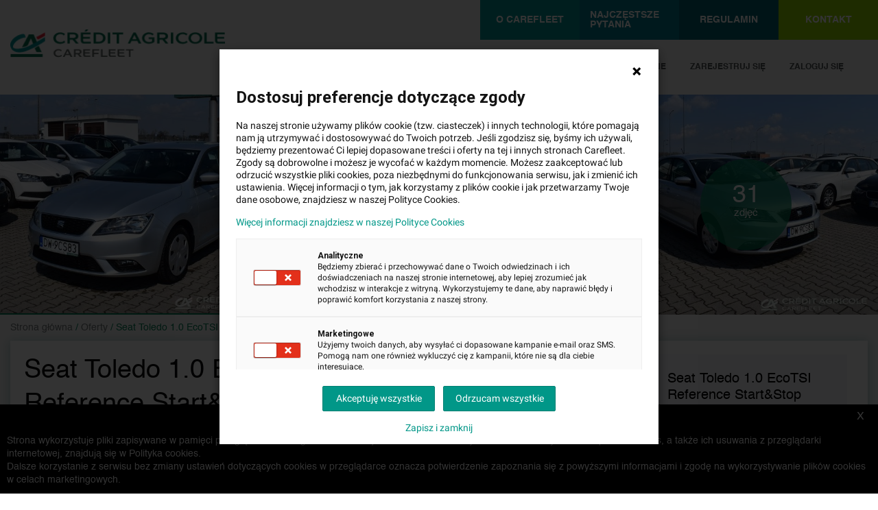

--- FILE ---
content_type: text/html; charset=UTF-8
request_url: https://poleasingowe.carefleet.pl/oferta/1499/seat-toledo-1-0-ecotsi-reference-start-stop/
body_size: 18927
content:
<!DOCTYPE html>
<html lang="pl">
            <head>
        <meta charset="UTF-8">
        <meta name="viewport" content="minimum-scale=1.0, width=device-width, maximum-scale=1, initial-scale=1, user-scalable=no">
                <link media="all" rel="preload" as="font"  type="font/woff2" crossorigin="anonymous" href="/_fonts/Helvetica.woff2"/>
        <link media="all" rel="preload" as="font"  type="font/woff2" crossorigin="anonymous" href="/_fonts/Helvetica-Bold.woff2"/>
        <link media="all" rel="preload" as="font"  type="font/woff2" crossorigin="anonymous" href="/_fonts/Helvetica-Light.woff2"/>
        <link media="all" rel="preload" as="font"  type="font/woff2" crossorigin="anonymous" href="/webfonts/fa-solid-900.woff2"/>
        <link media="all" rel="preload" as="font"  type="font/woff2" crossorigin="anonymous" href="https://fonts.gstatic.com/s/roboto/v27/KFOmCnqEu92Fr1Mu4mxKKTU1Kg.woff2"/>
        <link media="all" rel="preload" as="style" onload="this.onload=null;this.rel='stylesheet'" href="/_css/select2.min.css"/>
        <link media="all" rel="preload" as="style" onload="this.onload=null;this.rel='stylesheet'" href="/_css/owl.carousel.min.css"/>
        <link media="all" rel="preload" as="style" onload="this.onload=null;this.rel='stylesheet'" href="/_css/owl.theme.default.min.css"/>
        <link media="all" rel="preload" as="style" onload="this.onload=null;this.rel='stylesheet'" href="/_css/animate.min.css"/>
        <link media="all" rel="preload" as="style" onload="this.onload=null;this.rel='stylesheet'" href="/_css/fontawesome-all.min.css?v=9"/>
        <link media="all" rel="preload" as="style" onload="this.onload=null;this.rel='stylesheet'" href="/_css/style.min.css?v=19"/>
        <link media="all" rel="preload" as="style" onload="this.onload=null;this.rel='stylesheet'" href="/_css/style_rwd.min.css?v=19"/>
        <link type="text/css" rel="stylesheet" href="https://fonts.googleapis.com/css?family=Roboto:300,400,500,700&display=swap|Google+Sans:400,500,700|Google+Sans+Text:400|">
        <link media="all" rel="stylesheet" type="text/css" href="/_css/select2.min.css">
        <link media="all" rel="stylesheet" type="text/css" href="/_css/owl.carousel.min.css">
        <link media="all" rel="stylesheet" type="text/css" href="/_css/owl.theme.default.min.css">
        <link media="all" rel="stylesheet" type="text/css" href="/_css/animate.min.css">
        <link media="all" rel="stylesheet" type="text/css" href="/_css/fontawesome-all.min.css?v=9">
        <link media="all" rel="stylesheet" type="text/css" href="/_css/style.min.css?v=19">
        <link media="all" rel="stylesheet" type="text/css" href="/_css/style_rwd.min.css?v=19">
        <link rel="preload" as="script" href="/_js/jquery-3.6.3.min.js"/>
        <script src="/_js/jquery-3.6.3.min.js"></script>
        <script>
            jQuery.event.special.touchstart = {
                setup: function( _, ns, handle ){
                    this.addEventListener("touchstart", handle, { passive: true });
                }
            };
        </script>
        <title>Seat Toledo 1.0 EcoTSI Reference Start&Stop | Nr rejestracyjny: DW9CS83 | Osobowe - Carefleet.pl</title>
        <link rel="icon" type="image/x-icon" href="/favicon.ico?v=1">
        <meta name="description" content="">
        <meta name="keywords" content="">

        <script src="https://www.google.com/recaptcha/api.js?render=6Ldg4rYpAAAAAKnevS9mkQeZJ5smK2W2bj9adxmO"></script>
        <script type="text/javascript">
            var recaptcha_key = '6Ldg4rYpAAAAAKnevS9mkQeZJ5smK2W2bj9adxmO';
                //Mobile-menu
            $(document).ready(function () {
                const $menu = $('.mobile-menu');
                $(".cross").hide();
                $(".mobile-menu").hide();

                $('.mobile-trigger').on('click', function (e) {
                    e.stopPropagation();
                })

                $(".hamburger").click(function (e) {
                    e.stopPropagation();
                    $("#main_page_content").hide();
                    $("body").css('background-color', '#e1e1e1');

                    $(".mobile-menu").slideToggle("fast", function () {
                        $(".hamburger").hide();
                        $(".cross").show();
                    });
                });

                $(".cross").click(function (e) {
                    e.stopPropagation();
                    $("#main_page_content").show();
                    $("body").css('background-color', 'unset');

                    $(".mobile-menu").slideToggle("fast", function () {
                        $(".cross").hide();
                        $(".hamburger").show();
                    });
                });
        });
        </script>
        <script>
            function isLocalStorageSupported() {
                var test = 'test';
                try {
                    localStorage.setItem(test, test);
                    localStorage.removeItem(test);

                    return true;
                } catch (e) {
                    return false;
                }
            }

            var localStorageContainer = function (key) {
                this.key = key;
            };

            localStorageContainer.prototype = {
                items: function () {
                    var items = JSON.parse(localStorage.getItem(this.key));
                    if (items === null) {
                        return {};
                    }

                    return items;
                },
                itemsArray: function () {
                    var items = this.items();

                    var response = [];
                    for (var key in items) {
                        response.push(items[key]);
                    }

                    return response;
                },
                empty: function () {
                    return localStorage.getItem(this.key) === null;
                },
                exists: function (key) {
                    var items = this.items();

                    return (key in items);
                },
                get: function (key) {
                    return this.items()[key];
                },
                set: function (key, value) {
                    var items = this.items();

                    items[key] = value;
                    localStorage.setItem(this.key, JSON.stringify(items));
                },
                remove: function (key) {
                    var items = this.items();

                    var value = items[key];
                    delete items[key];
                    localStorage.setItem(this.key, JSON.stringify(items));

                    return value;
                },
                count: function () {
                    var size = 0;
                    var items = this.items();

                    for (var key in items) {
                        size += 1;
                    }

                    return size;
                }
            };

            var cookieStorageContainer = function (key, lifetime) {
                this.key = key;

                if (lifetime === undefined) {
                    lifetime = 86400000; // One day in nano sec
                }

                this.lifetime = lifetime;
            };

            cookieStorageContainer.prototype = {
                getCookie: function () {
                    var decodedCookie = decodeURIComponent(document.cookie);
                    var ca = decodedCookie.split(';');
                    for (var i = 0; i < ca.length; i++) {
                        var c = ca[i];
                        while (c.charAt(0) == ' ') {
                            c = c.substring(1);
                        }
                        if (c.indexOf(this.key) == 0) {
                            var regex = new RegExp('^' + this.key + '\=(.+)$', 'g');
                            var str = c.substring(name.length, c.length);
                            var m, data;

                            while ((m = regex.exec(str)) !== null) {
                                // This is necessary to avoid infinite loops with zero-width matches
                                if (m.index === regex.lastIndex) {
                                    regex.lastIndex++;
                                }

                                // The result can be accessed through the `m`-variable.
                                m.forEach(function (match, groupIndex) {
                                    if (groupIndex == 1) {
                                        data = JSON.parse(match);
                                    }
                                });
                            }

                            return data;
                        }
                    }

                    return null;
                },
                setCookie: function (items) {
                    var d = new Date();
                    d.setTime(d.getTime() + this.lifetime);
                    var expires = "expires=" + d.toUTCString();
                    document.cookie = this.key + "=" + JSON.stringify(items) + ";" + expires + ";path=/";
                },
                items: function () {
                    var items = this.getCookie();
                    if (items === null) {
                        items = {};
                    }

                    return items;
                },
                itemsArray: function () {
                    var items = this.items();

                    var response = [];
                    for (var key in items) {
                        response.push(items[key]);
                    }

                    return response;
                },
                empty: function () {
                    return this.getCookie() === null;
                },
                exists: function (key) {
                    var items = this.items();

                    return (key in items);
                },
                get: function (key) {
                    return this.items()[key];
                },
                set: function (key, value) {
                    var items = this.items();

                    items[key] = value;
                    this.setCookie(items);
                },
                remove: function (key) {
                    var items = this.items();

                    var value = items[key];
                    delete items[key];
                    this.setCookie(items);

                    return value;
                },
                count: function () {
                    var size = 0;
                    var items = this.items();

                    for (var key in items) {
                        size += 1;
                    }

                    return size;
                }
            };

            var guestWatchAuctionContainer = isLocalStorageSupported() ? new localStorageContainer('guestWatchAuctionContainer') : new cookieStorageContainer('guestWatchAuctionContainer');

            var toATO = null;
            var toRFO = null;

            $(document).on('click', '#added-to-observed', function() {
                if (toATO !== null) {
                    clearTimeout(toATO);
                    toATO = null;
                }

                $(this).hide();
            });

            $(document).on('click', '#removed-from-observed', function() {
                if (toRFO !== null) {
                    clearTimeout(toRFO);
                    toRFO = null;
                }

                $(this).hide();
            });

            $(document).on('click', '.follow, .follow-element', function (event) {
                event.preventDefault();
                event.stopPropagation();
                event.stopImmediatePropagation();


                (function (self) {
                    $.ajax({
                        url: self.attr('data-href')
                    }).then(function (response) {
                        var href = self.attr('data-href');

                        switch (response.code) {
                            case 103:
                                var wasEmpty = guestWatchAuctionContainer.empty();

                                if (guestWatchAuctionContainer.exists(href)) {
                                    guestWatchAuctionContainer.remove(href);

                                    $('.follow[data-href="' + href + '"]').removeClass('active');
                                } else {
                                    guestWatchAuctionContainer.set(href, response.id);

                                    $('.follow[data-href="' + href + '"]').addClass('active');
                                }

                                if (wasEmpty) {
                                    $('body').addClass('pupVisible');
                                    $('body').append('<div id="watch-guest" class="popup-overlay">' +
                                        '<div class="popup popup-system">' +
                                        '<div class="popup-header">' +
                                        '<h4>AUKCJA ZAPISANA W SCHOWKU</h4>' +
                                        '<a href="#" class="popup-close"><img src="/_img/popup-close-dark.png" alt=""></a>' +
                                        '</div>' +
                                        '<div class="popup-content">' +
                                        '<h3>Oferta została dodana do obserwowanych</h3>' +
                                        '<p>Zaloguj się do serwisu aby zapamiętać je na "stałe"</p>' +
                                        '<div class="buttons-cnt">' +
                                        '<a href="/logowanie/" class="button login-redirect">LOGOWANIE</a>' +
                                        '<a href="/rejestracja/" class="button register">REJESTRACJA</a>' +
                                        '<div class="clr"></div>' +
                                        '<a href="#" class="popup-close-link">Nie, dziękuję</a>' +
                                        '<div class="clr"></div>' +
                                        '</div>' +
                                        '</div>' +
                                        '</div>' +
                                        '</div>');
                                    $('body').trigger('append::popup');
                                }
                                break;
                            case 104:
                                if (response.active) {
                                    guestWatchAuctionContainer.set(href, response.id);
                                    $('.follow[data-href="' + href + '"]').addClass('active');
                                    $('.follow-element[data-href="' + href + '"]').addClass('active');

                                    $('#added-to-observed').show();
                                    toATO = setTimeout(function() {
                                        $('#added-to-observed').hide();
                                        toATO = null;
                                    }, 3000);

                                    // $('#watchedContainer .followed-trigger span.count-number').text(response.count);
                                    $('#watchedContainer .small-tiles').html(response.observed);
                                } else {
                                                                        guestWatchAuctionContainer.remove(href);
                                    $('.follow[data-href="' + href + '"]').removeClass('active');
                                    $('.follow-element[data-href="' + href + '"]').removeClass('active');

                                    $('#removed-from-observed').show();
                                    toRFO = setTimeout(function() {
                                        $('#removed-from-observed').hide();
                                        toRFO = null;
                                    }, 3000);

                                    // $('#watchedContainer .followed-trigger span.count-number').text(response.count);
                                    if (response.count > 0) {
                                        $('#watchedContainer .small-tiles').html(response.observed);
                                    } else {
                                        $('#watchedContainer .small-tiles').text('BRAK OBSERWOWANYCH PRZEDMIOTÓW');
                                    }
                                }
                                break;
                            default:
                                break;
                        }

                        self.trigger('click::watch');
                        $('.followed').trigger('watch::change');
                    }, function (response) {
                        console.error(response);
                    });
                })($(this));

























                return false;
            }).each(function () {
                            });

            function redirectLoginHandler() {
                $('.login-redirect').on('click', function (event) {
                    event.preventDefault();

                    var query = {url: location.href};
                    query = $.param(query);

                    location.replace($(this).attr('href') + '?' + query);

                    return false;
                });
            }

            $(document).on('click', '.popup-close, .popup-close-link', function (e) {
                e.preventDefault();

                $(this).closest('.popup-overlay').remove();

                if ($('.popup-overlay').length == 0) {
                    $('body').removeClass('pupVisible');
                    $('body').css('overflow', 'auto');
                }
            });
        </script>
        
        <script>
                        
            
                        
                    </script>

        
    <script type="text/javascript">
        var checkURL = '/oferta/sprawdz/1499/seat-toledo-1-0-ecotsi-reference-start-stop/';
        var checktimeURL = '/oferta/sprawdz-czas/1499/seat-toledo-1-0-ecotsi-reference-start-stop/';
    </script>

        <!-- Google Tag Manager -->
        <script>(function(w,d,s,l,i){w[l]=w[l]||[];w[l].push({'gtm.start':
                    new Date().getTime(),event:'gtm.js'});var f=d.getElementsByTagName(s)[0],
                j=d.createElement(s),dl=l!='dataLayer'?'&l='+l:'';j.async=true;j.src=
                'https://www.googletagmanager.com/gtm.js?id='+i+dl;f.parentNode.insertBefore(j,f);
            })(window,document,'script','dataLayer','GTM-M34LXV6');</script>
        <!-- End Google Tag Manager -->
    
        <meta name="google-site-verification" content="zNTlepluSKUWNG7QVCFMBrCYYr0mvwtlY2zL20opyS4" />
    </head>
    <body>
        <!-- Google Tag Manager (noscript) -->
        <noscript><iframe src="https://www.googletagmanager.com/ns.html?id=GTM-M34LXV6" height="0" width="0" style="display:none;visibility:hidden"></iframe></noscript>
        <!-- End Google Tag Manager (noscript) -->
        <nav class="first-nav">
            <div class="menu_page_container">
                <div class="right-side-nav">
                    <a href="/informacje/o-carefleet">O Carefleet</a>
                    <a href="/faq">Najczęstsze pytania</a>
                    <a href="/informacje/regulamin">Regulamin</a>
                    <a href="/kontakt">Kontakt</a>
                </div>
            </div>
        </nav>
        <header class="second-nav">
            <div class="menu_page_container menu_page">
                <!-- <button class="hamburger">&#9776;</button>
                <button class="cross">&#735;</button> -->
                <div class="left-side-nav">
                    <a href="/"><img class="top_logo" src="/_img/logo_carefleet_png.png" width="315" height="41" alt="logo Carefleet"></a>
                </div>
                <div class="right-side-nav logged-nav">
                                            <a href="/obserwowane/">OBSERWOWANE</a>
                        <a href="/rejestracja/">ZAREJESTRUJ SIĘ</a>
                        <a href="/zaloguj-sie/">ZALOGUJ SIĘ</a>
                                    </div>

                <div class="mobile-trigger">
                    <button class="hamburger">&#9776;   <span class="message_counter">0</span></button>
                    <button class="cross">&#735;</button>
                    <div class="mobile-menu">
                        <a href="/informacje/o-carefleet">
                            <div class="menu-link-container">
                                O Carefleet<br>
                            </div>
                        </a>
                        <a href="/faq">
                            <div class="menu-link-container">
                                Najczęstsze pytania<br>
                            </div>
                        </a>
                        <a href="/informacje/regulamin">
                            <div class="menu-link-container">
                                Regulamin<br>
                            </div>
                        </a>
                        <a href="/kontakt">
                            <div class="menu-link-container">
                                Kontakt<br>
                            </div>
                        </a>
                                                    <a href="/obserwowane/">
                                <div class="menu-link-container">
                                    Obserwowane<br>
                                </div>
                            </a>
                            <a href="/rejestracja/">
                                <div class="menu-link-container">
                                    Zarejestruj się<br>
                                </div>
                            </a>
                            <a href="/zaloguj-sie/">
                                <div class="menu-link-container">
                                    Zaloguj się
                                </div>
                            </a>
                                            </div>
                </div>

                <!-- <div class="mobile-menu">
                    <a href="#">O Carefleet</a><br>
                    <a href="#">Najczęstsze pytania</a><br>
                    <a href="#">Regulamin</a><br>
                    <a href="#">Kontakt</a><br>
                    <a href="#">Obserwowane</a><br>
                    <a href="#">Zarejestruj się</a><br>
                    <a href="#">Zaloguj się</a>
                </div> -->
            </div>
        </header>

        <!--Alert do gwiazdki -->
        <div class="success-box" id="added-to-observed">
            <div class="alert-container">
                <div class="img-container">
                    <img src="/_img/view_icon/alert-yes.png">
                </div>
                <p>Pojazd został poprawnie dodany do Obserwowanych.</p>
            </div>
        </div>
        <div class="success-box" id="removed-from-observed">
            <div class="alert-container">
                <div class="img-container">
                    <img src="/_img/view_icon/alert-yes.png">
                </div>
                <p>Pojazd został poprawnie usunięty z Obserwowanych.</p>
            </div>
        </div>
        <div class="warning-box">
            <div class="alert-container">
                <div class="img-container">
                    <img src="/_img/view_icon/alert-no.png">
                </div>
                <p>Wystąpił błąd. Nie udało się dodać pojazdu do Obserowanych.</p>
            </div>
        </div>
        <div class="success-box" id="guest-dropped">
            <div class="alert-container">
                <div class="img-container">
                    <img src="/_img/view_icon/alert-yes.png">
                </div>
                <p>Pojazdy zostały usunięte.</p>
            </div>
        </div>
        <div class="success-box" id="guest-copied">
            <div class="alert-container">
                <div class="img-container">
                    <img src="/_img/view_icon/alert-yes.png">
                </div>
                <p>Pojazdy zostały przepisane.</p>
            </div>
        </div>
        <div id="main_page_content">
            
    <div class="overall auction-view" id="view">
        <div id="page">
            <div class="subpage auction textpage">
                <div class="auction-slider">
                    <div class="pictures-slider slick-slider">
                                                                                                                                    
                            <div>
                                <a href="#" onclick="return false;" style="display: block;">
                                    <img data-lazy="/i/zd/zdjecie-19546_635x425_resizecfc477.jpg?v=2" alt="" style="display: block; margin: 0 auto;" width="635" height="475"/>
                                </a>
                            </div>
                                                                                                                                                                                                        
                                <div>
                                    <a href="#" onclick="return false;" data-loop="1" style="display: block;">
                                        <img data-lazy="/i/zd/zdjecie-19547_635x424_resizecfc477.jpg?v=2" alt=""   width="635" height="475"style="display: block; margin: 0 auto;"/>
                                    </a>
                                </div>
                                                                                                                                                            
                                <div>
                                    <a href="#" onclick="return false;" data-loop="2" style="display: block;">
                                        <img data-lazy="/i/zd/zdjecie-19548_635x424_resizecfc477.jpg?v=2" alt=""   width="635" height="475"style="display: block; margin: 0 auto;"/>
                                    </a>
                                </div>
                                                                                                                                                            
                                <div>
                                    <a href="#" onclick="return false;" data-loop="3" style="display: block;">
                                        <img data-lazy="/i/zd/zdjecie-19549_635x424_resizecfc477.jpg?v=2" alt=""   width="635" height="475"style="display: block; margin: 0 auto;"/>
                                    </a>
                                </div>
                                                                                                                                                            
                                <div>
                                    <a href="#" onclick="return false;" data-loop="4" style="display: block;">
                                        <img data-lazy="/i/zd/zdjecie-19550_635x424_resizecfc477.jpg?v=2" alt=""   width="635" height="475"style="display: block; margin: 0 auto;"/>
                                    </a>
                                </div>
                                                                                                                                                            
                                <div>
                                    <a href="#" onclick="return false;" data-loop="5" style="display: block;">
                                        <img data-lazy="/i/zd/zdjecie-19551_635x424_resizecfc477.jpg?v=2" alt=""   width="635" height="475"style="display: block; margin: 0 auto;"/>
                                    </a>
                                </div>
                                                                                                                                                            
                                <div>
                                    <a href="#" onclick="return false;" data-loop="6" style="display: block;">
                                        <img data-lazy="/i/zd/zdjecie-19552_635x424_resizecfc477.jpg?v=2" alt=""   width="635" height="475"style="display: block; margin: 0 auto;"/>
                                    </a>
                                </div>
                                                                                                                                                            
                                <div>
                                    <a href="#" onclick="return false;" data-loop="7" style="display: block;">
                                        <img data-lazy="/i/zd/zdjecie-19553_635x424_resizecfc477.jpg?v=2" alt=""   width="635" height="475"style="display: block; margin: 0 auto;"/>
                                    </a>
                                </div>
                                                                                                                                                            
                                <div>
                                    <a href="#" onclick="return false;" data-loop="8" style="display: block;">
                                        <img data-lazy="/i/zd/zdjecie-19554_635x424_resizecfc477.jpg?v=2" alt=""   width="635" height="475"style="display: block; margin: 0 auto;"/>
                                    </a>
                                </div>
                                                                                                                                                            
                                <div>
                                    <a href="#" onclick="return false;" data-loop="9" style="display: block;">
                                        <img data-lazy="/i/zd/zdjecie-19555_635x424_resizecfc477.jpg?v=2" alt=""   width="635" height="475"style="display: block; margin: 0 auto;"/>
                                    </a>
                                </div>
                                                                                                                                                            
                                <div>
                                    <a href="#" onclick="return false;" data-loop="10" style="display: block;">
                                        <img data-lazy="/i/zd/zdjecie-19556_635x424_resizecfc477.jpg?v=2" alt=""   width="635" height="475"style="display: block; margin: 0 auto;"/>
                                    </a>
                                </div>
                                                                                                                                                            
                                <div>
                                    <a href="#" onclick="return false;" data-loop="11" style="display: block;">
                                        <img data-lazy="/i/zd/zdjecie-19557_635x424_resizecfc477.jpg?v=2" alt=""   width="635" height="475"style="display: block; margin: 0 auto;"/>
                                    </a>
                                </div>
                                                                                                                                                            
                                <div>
                                    <a href="#" onclick="return false;" data-loop="12" style="display: block;">
                                        <img data-lazy="/i/zd/zdjecie-19558_635x424_resizecfc477.jpg?v=2" alt=""   width="635" height="475"style="display: block; margin: 0 auto;"/>
                                    </a>
                                </div>
                                                                                                                                                            
                                <div>
                                    <a href="#" onclick="return false;" data-loop="13" style="display: block;">
                                        <img data-lazy="/i/zd/zdjecie-19559_635x424_resizecfc477.jpg?v=2" alt=""   width="635" height="475"style="display: block; margin: 0 auto;"/>
                                    </a>
                                </div>
                                                                                                                                                            
                                <div>
                                    <a href="#" onclick="return false;" data-loop="14" style="display: block;">
                                        <img data-lazy="/i/zd/zdjecie-19560_635x424_resizecfc477.jpg?v=2" alt=""   width="635" height="475"style="display: block; margin: 0 auto;"/>
                                    </a>
                                </div>
                                                                                                                                                            
                                <div>
                                    <a href="#" onclick="return false;" data-loop="15" style="display: block;">
                                        <img data-lazy="/i/zd/zdjecie-19561_635x424_resizecfc477.jpg?v=2" alt=""   width="635" height="475"style="display: block; margin: 0 auto;"/>
                                    </a>
                                </div>
                                                                                                                                                            
                                <div>
                                    <a href="#" onclick="return false;" data-loop="16" style="display: block;">
                                        <img data-lazy="/i/zd/zdjecie-19562_635x424_resizecfc477.jpg?v=2" alt=""   width="635" height="475"style="display: block; margin: 0 auto;"/>
                                    </a>
                                </div>
                                                                                                                                                            
                                <div>
                                    <a href="#" onclick="return false;" data-loop="17" style="display: block;">
                                        <img data-lazy="/i/zd/zdjecie-19563_635x424_resizecfc477.jpg?v=2" alt=""   width="635" height="475"style="display: block; margin: 0 auto;"/>
                                    </a>
                                </div>
                                                                                                                                                            
                                <div>
                                    <a href="#" onclick="return false;" data-loop="18" style="display: block;">
                                        <img data-lazy="/i/zd/zdjecie-19564_635x424_resizecfc477.jpg?v=2" alt=""   width="635" height="475"style="display: block; margin: 0 auto;"/>
                                    </a>
                                </div>
                                                                                                                                                            
                                <div>
                                    <a href="#" onclick="return false;" data-loop="19" style="display: block;">
                                        <img data-lazy="/i/zd/zdjecie-19565_635x424_resizecfc477.jpg?v=2" alt=""   width="635" height="475"style="display: block; margin: 0 auto;"/>
                                    </a>
                                </div>
                                                                                                                                                            
                                <div>
                                    <a href="#" onclick="return false;" data-loop="20" style="display: block;">
                                        <img data-lazy="/i/zd/zdjecie-19566_635x424_resizecfc477.jpg?v=2" alt=""   width="635" height="475"style="display: block; margin: 0 auto;"/>
                                    </a>
                                </div>
                                                                                                                                                            
                                <div>
                                    <a href="#" onclick="return false;" data-loop="21" style="display: block;">
                                        <img data-lazy="/i/zd/zdjecie-19567_635x424_resizecfc477.jpg?v=2" alt=""   width="635" height="475"style="display: block; margin: 0 auto;"/>
                                    </a>
                                </div>
                                                                                                                                                            
                                <div>
                                    <a href="#" onclick="return false;" data-loop="22" style="display: block;">
                                        <img data-lazy="/i/zd/zdjecie-19568_635x424_resizecfc477.jpg?v=2" alt=""   width="635" height="475"style="display: block; margin: 0 auto;"/>
                                    </a>
                                </div>
                                                                                                                                                            
                                <div>
                                    <a href="#" onclick="return false;" data-loop="23" style="display: block;">
                                        <img data-lazy="/i/zd/zdjecie-19569_635x424_resizecfc477.jpg?v=2" alt=""   width="635" height="475"style="display: block; margin: 0 auto;"/>
                                    </a>
                                </div>
                                                                                                                                                            
                                <div>
                                    <a href="#" onclick="return false;" data-loop="24" style="display: block;">
                                        <img data-lazy="/i/zd/zdjecie-19570_635x424_resizecfc477.jpg?v=2" alt=""   width="635" height="475"style="display: block; margin: 0 auto;"/>
                                    </a>
                                </div>
                                                                                                                                                            
                                <div>
                                    <a href="#" onclick="return false;" data-loop="25" style="display: block;">
                                        <img data-lazy="/i/zd/zdjecie-19571_635x424_resizecfc477.jpg?v=2" alt=""   width="635" height="475"style="display: block; margin: 0 auto;"/>
                                    </a>
                                </div>
                                                                                                                                                            
                                <div>
                                    <a href="#" onclick="return false;" data-loop="26" style="display: block;">
                                        <img data-lazy="/i/zd/zdjecie-19572_635x424_resizecfc477.jpg?v=2" alt=""   width="635" height="475"style="display: block; margin: 0 auto;"/>
                                    </a>
                                </div>
                                                                                                                                                            
                                <div>
                                    <a href="#" onclick="return false;" data-loop="27" style="display: block;">
                                        <img data-lazy="/i/zd/zdjecie-19573_635x424_resizecfc477.jpg?v=2" alt=""   width="635" height="475"style="display: block; margin: 0 auto;"/>
                                    </a>
                                </div>
                                                                                                                                                            
                                <div>
                                    <a href="#" onclick="return false;" data-loop="28" style="display: block;">
                                        <img data-lazy="/i/zd/zdjecie-19574_635x424_resizecfc477.jpg?v=2" alt=""   width="635" height="475"style="display: block; margin: 0 auto;"/>
                                    </a>
                                </div>
                                                                                                                                                            
                                <div>
                                    <a href="#" onclick="return false;" data-loop="29" style="display: block;">
                                        <img data-lazy="/i/zd/zdjecie-19575_635x424_resizecfc477.jpg?v=2" alt=""   width="635" height="475"style="display: block; margin: 0 auto;"/>
                                    </a>
                                </div>
                                                                                                                                                            
                                <div>
                                    <a href="#" onclick="return false;" data-loop="30" style="display: block;">
                                        <img data-lazy="/i/zd/zdjecie-19576_635x424_resizecfc477.jpg?v=2" alt=""   width="635" height="475"style="display: block; margin: 0 auto;"/>
                                    </a>
                                </div>
                                                                                                                                                                                </div>
                                            <div  class="more-pictures">
                            31 <span>zdjęć</span>
                        </div>
                                    </div>
                <div class="page">
                    <div class="breadcrumbs page">
    <a href="/">Strona główna</a>
            <span>/</span>
                    <a href="/oferty/">Oferty</a>
                    <span>/</span>
                    <span>Seat Toledo 1.0 EcoTSI Reference Start&Stop</span>
            </div>
                    <div class="auction-content">
                        <div class="right sliding-content">
                            <div class="sliding-box feat_box">
                                                                                                        <div class="feat_info_space end_space middle_tile">
                                                                                    <div class="feat_info_car_photo">
                                                <img src="/i/zd/zdjecie-19546_80x80_cropfromcenter.jpg?v=2" alt="" width="80" height="80">
                                                <p>
                                                    Seat Toledo 1.0 EcoTSI Reference Start&Stop<br />DW9CS83                                                </p>
                                            </div>
                                                                                <div class="feat_info_content" data-tile="1">
                                                                                                                                                                                                                            </div>
                                        <div class="feat_info_content " data-tile="3">
                                            <div class="price_space rate_space" style="padding-top: 0;background-color: #009597">
                                                                                                    <a href="https://ewniosek.credit-agricole.pl/form/ca_symulacja_koszyka/index.html?PARAM_TYPE=RAT&PARAM_PROFILE=PSP2008208&PARAM_CREDIT_AMOUNT=43500.00" target="_blank" style="padding: 7px 0;">
                                                        <img src="http://ewniosek.credit-agricole.pl/eWniosek/res/buttons/calc_md_full.png" alt="">
                                                    </a>
                                                                                            </div>
                                            <a href="https://poleasingowe.carefleet.pl/artykuly/8/kredyt-szybki-i-latwy-sposob-na-sfinansowanie-twojego-nowego-poleasingowego/" target="_blank" class="about_credit_link">Dowiedz się, jak wygląda zakup na raty</a>
                                            <div class="button_space">
                                                <div id="zapytaj-o-kredyt" data-href="/kredyt/1499/seat-toledo-1-0-ecotsi-reference-start-stop/" class="button main-btn with-bg credit_ask_action">ZAPYTAJ O KREDYT</div>
                                            </div>
                                        </div>
                                        <div class="feat_info_content active" data-tile="2">
                                            <div class="price_space rate_space">
                                                <span class="numbers inst_price">1 030</span>
                                                <span class="currency">PLN<span class="smaller">brutto/msc</span></span>
                                                <p class="p_discalaimer">
                                                    Orientacyjna wysokość raty dla wkładu własnego 20%.
                                                    Szczegółowe informacje oraz przeliczenia raty dostępne u&nbsp;doradcy klienta.
                                                </p>
                                            </div>

                                            <div class="button_space">
                                                <div id="zapytaj-o-raty" data-href="/rata/1499/seat-toledo-1-0-ecotsi-reference-start-stop/" class="button main-btn with-bg rate_ask_action">ZAPYTAJ O LEASING</div>
                                            </div>
                                        </div>
                                    </div>
                                                                                                    <div class="feat_info_space always_visible">
                                        <div class="feat_info_content" data-tile="1">
                                                                                                                                                <p class="end_info">Oferta zakończona</p>
                                                                                                                                                                                </div>
                                    </div>
                                                            </div>
                            <div class="clr"></div>
                        </div>

                        <div class="mobile-offerer-box">
                                                        <div class="offerer-box">
                                <p class="box-label">Oferent:</p>
                                                                    <svg class="img-type-1" xmlns="http://www.w3.org/2000/svg" width="190" height="25" viewBox="0 0 190 25" fill="none">
                                        <path d="M43.9838 2.58331C45.4417 2.58331 46.9853 3.05691 48.2288 3.918L47.2855 5.16658C46.2564 4.43466 45.3988 4.04717 44.1124 4.04717C41.8827 4.04717 40.1247 5.46796 40.1247 7.49153C40.1247 9.51509 41.8827 10.9359 44.1124 10.9359C46.3421 10.9359 46.385 10.5053 47.457 9.77342L48.4003 11.022C47.114 11.9261 45.5274 12.4428 43.9838 12.4428C40.8965 12.4428 37.9807 10.5915 37.9807 7.49153C37.9807 4.3916 40.8965 2.58331 43.9838 2.58331Z" fill="#006A4E"/>
                                        <path d="M50.4587 2.75562H55.6471C58.0483 2.75562 59.9779 3.74587 59.9779 5.85554C59.9779 7.96521 58.7773 8.3527 57.1479 8.74019L60.2781 12.3568H57.8768L55.0468 8.99852H52.5169V12.3568H50.4587V2.75562ZM55.4756 7.49161C56.9335 7.49161 57.8339 6.88885 57.8339 5.85554C57.8339 4.82223 56.9335 4.26252 55.4327 4.26252H52.4741V7.49161H55.4756Z" fill="#006A4E"/>
                                        <path d="M62.2075 9.5581V2.75549H70.8691V4.30545H64.2657V6.63039H70.3117V8.1373H64.2657V9.60115C64.2657 10.4192 64.6516 10.8497 65.4663 10.8497H71.0406V12.3997H64.9518C63.2366 12.3136 62.2075 11.2803 62.2075 9.5581ZM68.8109 0L67.2244 1.67913H65.4663L66.6669 0H68.8109Z" fill="#006A4E"/>
                                        <path d="M73.4849 2.75562H77.7728C81.4604 2.75562 83.9045 4.69307 83.9045 7.53467C83.9045 10.3763 81.4604 12.3137 77.7728 12.3137H73.4849V2.75562ZM77.9443 10.8068C80.2598 10.8068 81.8034 9.51517 81.8034 7.57772C81.8034 5.64027 80.2598 4.30558 77.9443 4.30558H75.5431V10.8068H77.9443Z" fill="#006A4E"/>
                                        <path d="M88.1498 2.75519H86.0916V12.3563H88.1498V2.75519Z" fill="#006A4E"/>
                                        <path d="M90.1653 4.2621V2.75519H99.5558V4.2621H95.9111V12.3133H93.8529V4.2621H90.1653Z" fill="#006A4E"/>
                                        <path d="M112.119 9.98868H106.845L105.687 12.3136H103.586L108.517 2.71246H110.618L115.549 12.3136H113.191L112.119 9.98868ZM111.39 8.52482L109.503 4.73603L107.617 8.52482H111.39Z" fill="#006A4E"/>
                                        <path d="M122.238 2.58331C123.696 2.58331 125.24 3.05691 126.483 3.918L125.54 5.16658C124.511 4.43466 123.653 4.04717 122.367 4.04717C120.137 4.04717 118.379 5.42491 118.379 7.49153C118.379 9.55814 119.966 10.9789 122.324 10.9789C124.683 10.9789 124.339 10.6776 125.026 10.247V8.39567H122.153V6.93182H127.084V10.9359C125.926 11.7539 124.297 12.4428 122.238 12.4428C118.637 12.4428 116.235 10.2901 116.235 7.49153C116.192 4.3916 119.108 2.58331 122.238 2.58331Z" fill="#006A4E"/>
                                        <path d="M129.614 2.75562H134.802C137.203 2.75562 139.133 3.74587 139.133 5.85554C139.133 7.96521 137.932 8.3527 136.303 8.74019L139.433 12.3568H137.032L134.202 8.99852H131.629V12.3568H129.571V2.75562H129.614ZM134.631 7.49161C136.088 7.49161 136.989 6.88885 136.989 5.85554C136.989 4.82223 136.088 4.26252 134.588 4.26252H131.629V7.49161H134.631Z" fill="#006A4E"/>
                                        <path d="M143.764 2.75562H141.705V12.3568H143.764V2.75562Z" fill="#006A4E"/>
                                        <path d="M152.082 2.58331C153.54 2.58331 155.084 3.05691 156.327 3.918L155.384 5.16658C154.355 4.43466 153.497 4.04717 152.211 4.04717C149.981 4.04717 148.18 5.46796 148.18 7.49153C148.18 9.51509 149.938 10.9359 152.211 10.9359C154.483 10.9359 154.483 10.5053 155.555 9.77342L156.499 11.022C155.212 11.9261 153.626 12.4428 152.082 12.4428C148.995 12.4428 146.079 10.5915 146.079 7.49153C146.079 4.3916 148.995 2.58331 152.082 2.58331Z" fill="#006A4E"/>
                                        <path d="M157.271 7.53458C157.271 4.82215 159.8 2.58331 163.316 2.58331C166.833 2.58331 169.362 4.82215 169.362 7.53458C169.362 10.247 166.833 12.4858 163.316 12.4858C159.8 12.4858 157.271 10.247 157.271 7.53458ZM159.372 7.53458C159.372 9.47203 160.958 10.9789 163.274 10.9789C165.589 10.9789 167.176 9.42898 167.176 7.53458C167.176 5.64018 165.589 4.09022 163.274 4.09022C160.958 4.04717 159.372 5.59713 159.372 7.53458Z" fill="#006A4E"/>
                                        <path d="M171.207 2.75519H173.265V10.8064H179.354V12.3133H171.207V2.75519Z" fill="#006A4E"/>
                                        <path d="M180.64 9.5578V2.75519H189.301V4.30515H182.655V6.63009H188.701V8.137H182.655V9.60085C182.655 10.4189 183.041 10.8494 183.856 10.8494H189.43V12.3994H183.341C181.626 12.3133 180.64 11.28 180.64 9.5578Z" fill="#006A4E"/>
                                        <path d="M28.4187 21.5699H0.290039V24.1102H28.4187V21.5699Z" fill="#006A4E"/>
                                        <path d="M18.1707 7.79281L20.0574 12.5719L23.4019 10.8066L20.4862 4.34845H16.2411L10.3667 15.4565C10.3667 15.4565 13.2825 15.3704 15.1692 13.9496C15.6408 13.6913 16.9701 10.1608 18.1707 7.79281Z" fill="#006A4E"/>
                                        <path d="M23.4449 10.8065L20.1003 12.5717C17.2274 14.0356 14.4831 15.3272 13.0253 15.7578C9.16613 16.8772 4.44943 17.5661 2.73427 16.0592C1.14774 14.6384 4.83535 8.65379 11.7818 7.36215C12.8966 7.10382 13.5827 7.18993 13.5827 7.18993C13.5827 7.18993 13.111 5.16637 12.7251 4.73583C12.2106 4.09001 11.696 3.96084 10.9242 4.04695C9.42341 4.13306 3.03442 5.85524 0.504558 11.194C-0.910452 14.2509 0.976228 17.3077 2.17684 18.2119C2.73427 18.6424 6.37899 21.9146 14.7833 18.5994C23.059 15.3703 30.5199 10.2899 30.5199 10.2899V6.88855C30.5199 6.88855 27.2611 8.73989 23.4449 10.8065Z" fill="#009597"/>
                                        <path d="M21.2581 15.6718C21.5582 16.4037 22.4587 18.5134 22.6731 19.1592C22.9732 19.8481 23.7022 19.8481 23.7022 19.8481H27.5613L24.6884 13.8635C23.6593 14.4232 22.5016 15.026 21.2581 15.6718Z" fill="#006A4E"/>
                                        <path d="M30.52 5.55381C30.52 5.55381 26.1035 8.09402 25.0744 8.48151C24.131 8.869 23.7451 8.35235 23.6594 8.18013C23.4021 7.79264 22.9733 6.501 22.9304 6.28573C22.9304 6.28573 23.1877 6.32879 23.7451 6.19962C24.4312 6.0274 30.52 2.6261 30.52 2.6261V5.55381Z" fill="#ED1B2F"/>
                                        <path d="M42.1401 17.1788C43.1692 17.1788 44.2412 17.4802 45.0988 18.126L44.4556 18.9871C43.7267 18.4704 43.1264 18.2121 42.2259 18.2121C40.6394 18.2121 39.4388 19.2023 39.4388 20.6231C39.4388 22.0439 40.6823 23.0342 42.2259 23.0342C43.7695 23.0342 43.8124 22.7328 44.5414 22.2161L45.2274 23.0772C44.327 23.7231 43.2121 24.0675 42.1401 24.0675C39.9962 24.0675 37.938 22.7759 37.938 20.6231C37.938 18.4274 39.9962 17.1788 42.1401 17.1788Z" fill="#454D4D"/>
                                        <path d="M52.0023 22.3455H48.3576L47.5429 23.9385H46.085L49.5153 17.2651H50.9732L54.4035 23.9385H52.7741L52.0023 22.3455ZM51.4877 21.3122L50.1585 18.6428L48.8292 21.3122H51.4877Z" fill="#454D4D"/>
                                        <path d="M55.8184 17.3079H59.4202C61.0925 17.3079 62.4646 17.9967 62.4646 19.4606C62.4646 20.9244 61.6499 21.2258 60.4922 21.4411L62.679 23.9813H61.0067L59.0343 21.6564H57.2763V23.9813H55.8612V17.3079H55.8184ZM59.2916 20.58C60.2778 20.58 60.9639 20.1495 60.9639 19.4175C60.9639 18.6856 60.3635 18.3412 59.2916 18.3412H57.2334V20.58H59.2916Z" fill="#454D4D"/>
                                        <path d="M64.0083 22.0439V17.3079H70.0114V18.3842H65.4233V19.9772H69.6255V21.0105H65.4233V22.0439C65.4233 22.6036 65.6806 22.9049 66.238 22.9049H70.14V23.9813H65.895C64.6944 23.9813 64.0083 23.2494 64.0083 22.0439Z" fill="#454D4D"/>
                                        <path d="M71.8984 17.3079H77.9015V18.3842H73.3134V20.4508H77.3441V21.4841H73.3134V23.9813H71.8984V17.3079Z" fill="#454D4D"/>
                                        <path d="M79.4878 17.3079H80.9028V22.9049H85.1478V23.9813H79.4878V17.3079Z" fill="#454D4D"/>
                                        <path d="M86.3054 22.0439V17.3079H92.3085V18.3842H87.7204V19.9772H91.9226V21.0105H87.7204V22.0439C87.7204 22.6036 87.9777 22.9049 88.5351 22.9049H92.4371V23.9813H88.1921C86.9915 23.9813 86.3054 23.2494 86.3054 22.0439Z" fill="#454D4D"/>
                                        <path d="M94.0667 22.0439V17.3079H100.07V18.3842H95.4817V19.9772H99.6838V21.0105H95.4817V22.0439C95.4817 22.6036 95.7389 22.9049 96.2964 22.9049H100.198V23.9813H95.9533C94.7527 23.9813 94.0667 23.2494 94.0667 22.0439Z" fill="#454D4D"/>
                                        <path d="M101.442 18.3414V17.2651H107.96V18.3414H105.387V23.9385H103.972V18.3414H101.442Z" fill="#454D4D"/>
                                    </svg>
                                                                
                                <div class="tooltip-box">
                                    <svg class="tooltip-icon" xmlns="http://www.w3.org/2000/svg" width="15" height="15" viewBox="0 0 15 15" fill="none">
                                        <g opacity="0.5">
                                            <path d="M7.5 0C3.3645 0 0 3.36455 0 7.50005C0 11.6356 3.3645 15 7.5 15C11.6355 15 15 11.6356 15 7.50005C15 3.36455 11.6355 0 7.5 0ZM7.5 13.6364C4.11635 13.6364 1.36363 10.8837 1.36363 7.50005C1.36363 4.11645 4.11635 1.36362 7.5 1.36362C10.8836 1.36362 13.6364 4.11645 13.6364 7.50005C13.6364 10.8837 10.8836 13.6364 7.5 13.6364Z" fill="#1F2023"/>
                                            <path d="M7.4999 3.18182C6.99873 3.18182 6.591 3.58982 6.591 4.09132C6.591 4.59237 6.99875 5 7.4999 5C8.0011 5 8.4088 4.59235 8.4088 4.09132C8.40883 3.58982 8.0011 3.18182 7.4999 3.18182Z" fill="#1F2023"/>
                                            <path d="M7.5 6.36365C7.12345 6.36365 6.8182 6.66892 6.8182 7.04547V11.1364C6.8182 11.5129 7.12347 11.8182 7.5 11.8182C7.87652 11.8182 8.1818 11.5129 8.1818 11.1364V7.04547C8.1818 6.66892 7.87655 6.36365 7.5 6.36365Z" fill="#1F2023"/>
                                        </g>
                                    </svg>
                                                                            <div class="tooltip-content content-carefleet">
                                            Carefleet S.A.<br><br>
                                            Adres: ul. Legnicka 48 BUD.C-D <br><br>
                                            54-202 Wrocław<br><br>
                                            KRS: 0000212408 <br><br>
                                            NIP: 8971695486
                                        </div>
                                                                                                        </div>
                            </div>
                        </div>

                        <div class="left boxes">
                            <div class="top-bar with_sash">
                                                                    <div class="sash reserve_sash">
                                        ZAREZERWOWANY
                                    </div>
                                                                <h1>Seat Toledo 1.0 EcoTSI Reference Start&Stop</h1>
                                <meta content="Seat Toledo 1.0 EcoTSI Reference Start&Stop - Carefleet.pl" property="og:title">
                                <div class="auction-information">
                                    <h5>Nr rejestracyjny: <span>DW9CS83</span></h5>
                                                                            <p>
                                                                                                                                     <span class="end_span">Oferta zakończona</span>                                         </p>
                                                                    </div>
                                <div class="offerer-box">
                                    <p class="box-label">Oferent:</p>
                                                                            <svg class="img-type-1" xmlns="http://www.w3.org/2000/svg" width="190" height="25" viewBox="0 0 190 25" fill="none">
                                            <path d="M43.9838 2.58331C45.4417 2.58331 46.9853 3.05691 48.2288 3.918L47.2855 5.16658C46.2564 4.43466 45.3988 4.04717 44.1124 4.04717C41.8827 4.04717 40.1247 5.46796 40.1247 7.49153C40.1247 9.51509 41.8827 10.9359 44.1124 10.9359C46.3421 10.9359 46.385 10.5053 47.457 9.77342L48.4003 11.022C47.114 11.9261 45.5274 12.4428 43.9838 12.4428C40.8965 12.4428 37.9807 10.5915 37.9807 7.49153C37.9807 4.3916 40.8965 2.58331 43.9838 2.58331Z" fill="#006A4E"/>
                                            <path d="M50.4587 2.75562H55.6471C58.0483 2.75562 59.9779 3.74587 59.9779 5.85554C59.9779 7.96521 58.7773 8.3527 57.1479 8.74019L60.2781 12.3568H57.8768L55.0468 8.99852H52.5169V12.3568H50.4587V2.75562ZM55.4756 7.49161C56.9335 7.49161 57.8339 6.88885 57.8339 5.85554C57.8339 4.82223 56.9335 4.26252 55.4327 4.26252H52.4741V7.49161H55.4756Z" fill="#006A4E"/>
                                            <path d="M62.2075 9.5581V2.75549H70.8691V4.30545H64.2657V6.63039H70.3117V8.1373H64.2657V9.60115C64.2657 10.4192 64.6516 10.8497 65.4663 10.8497H71.0406V12.3997H64.9518C63.2366 12.3136 62.2075 11.2803 62.2075 9.5581ZM68.8109 0L67.2244 1.67913H65.4663L66.6669 0H68.8109Z" fill="#006A4E"/>
                                            <path d="M73.4849 2.75562H77.7728C81.4604 2.75562 83.9045 4.69307 83.9045 7.53467C83.9045 10.3763 81.4604 12.3137 77.7728 12.3137H73.4849V2.75562ZM77.9443 10.8068C80.2598 10.8068 81.8034 9.51517 81.8034 7.57772C81.8034 5.64027 80.2598 4.30558 77.9443 4.30558H75.5431V10.8068H77.9443Z" fill="#006A4E"/>
                                            <path d="M88.1498 2.75519H86.0916V12.3563H88.1498V2.75519Z" fill="#006A4E"/>
                                            <path d="M90.1653 4.2621V2.75519H99.5558V4.2621H95.9111V12.3133H93.8529V4.2621H90.1653Z" fill="#006A4E"/>
                                            <path d="M112.119 9.98868H106.845L105.687 12.3136H103.586L108.517 2.71246H110.618L115.549 12.3136H113.191L112.119 9.98868ZM111.39 8.52482L109.503 4.73603L107.617 8.52482H111.39Z" fill="#006A4E"/>
                                            <path d="M122.238 2.58331C123.696 2.58331 125.24 3.05691 126.483 3.918L125.54 5.16658C124.511 4.43466 123.653 4.04717 122.367 4.04717C120.137 4.04717 118.379 5.42491 118.379 7.49153C118.379 9.55814 119.966 10.9789 122.324 10.9789C124.683 10.9789 124.339 10.6776 125.026 10.247V8.39567H122.153V6.93182H127.084V10.9359C125.926 11.7539 124.297 12.4428 122.238 12.4428C118.637 12.4428 116.235 10.2901 116.235 7.49153C116.192 4.3916 119.108 2.58331 122.238 2.58331Z" fill="#006A4E"/>
                                            <path d="M129.614 2.75562H134.802C137.203 2.75562 139.133 3.74587 139.133 5.85554C139.133 7.96521 137.932 8.3527 136.303 8.74019L139.433 12.3568H137.032L134.202 8.99852H131.629V12.3568H129.571V2.75562H129.614ZM134.631 7.49161C136.088 7.49161 136.989 6.88885 136.989 5.85554C136.989 4.82223 136.088 4.26252 134.588 4.26252H131.629V7.49161H134.631Z" fill="#006A4E"/>
                                            <path d="M143.764 2.75562H141.705V12.3568H143.764V2.75562Z" fill="#006A4E"/>
                                            <path d="M152.082 2.58331C153.54 2.58331 155.084 3.05691 156.327 3.918L155.384 5.16658C154.355 4.43466 153.497 4.04717 152.211 4.04717C149.981 4.04717 148.18 5.46796 148.18 7.49153C148.18 9.51509 149.938 10.9359 152.211 10.9359C154.483 10.9359 154.483 10.5053 155.555 9.77342L156.499 11.022C155.212 11.9261 153.626 12.4428 152.082 12.4428C148.995 12.4428 146.079 10.5915 146.079 7.49153C146.079 4.3916 148.995 2.58331 152.082 2.58331Z" fill="#006A4E"/>
                                            <path d="M157.271 7.53458C157.271 4.82215 159.8 2.58331 163.316 2.58331C166.833 2.58331 169.362 4.82215 169.362 7.53458C169.362 10.247 166.833 12.4858 163.316 12.4858C159.8 12.4858 157.271 10.247 157.271 7.53458ZM159.372 7.53458C159.372 9.47203 160.958 10.9789 163.274 10.9789C165.589 10.9789 167.176 9.42898 167.176 7.53458C167.176 5.64018 165.589 4.09022 163.274 4.09022C160.958 4.04717 159.372 5.59713 159.372 7.53458Z" fill="#006A4E"/>
                                            <path d="M171.207 2.75519H173.265V10.8064H179.354V12.3133H171.207V2.75519Z" fill="#006A4E"/>
                                            <path d="M180.64 9.5578V2.75519H189.301V4.30515H182.655V6.63009H188.701V8.137H182.655V9.60085C182.655 10.4189 183.041 10.8494 183.856 10.8494H189.43V12.3994H183.341C181.626 12.3133 180.64 11.28 180.64 9.5578Z" fill="#006A4E"/>
                                            <path d="M28.4187 21.5699H0.290039V24.1102H28.4187V21.5699Z" fill="#006A4E"/>
                                            <path d="M18.1707 7.79281L20.0574 12.5719L23.4019 10.8066L20.4862 4.34845H16.2411L10.3667 15.4565C10.3667 15.4565 13.2825 15.3704 15.1692 13.9496C15.6408 13.6913 16.9701 10.1608 18.1707 7.79281Z" fill="#006A4E"/>
                                            <path d="M23.4449 10.8065L20.1003 12.5717C17.2274 14.0356 14.4831 15.3272 13.0253 15.7578C9.16613 16.8772 4.44943 17.5661 2.73427 16.0592C1.14774 14.6384 4.83535 8.65379 11.7818 7.36215C12.8966 7.10382 13.5827 7.18993 13.5827 7.18993C13.5827 7.18993 13.111 5.16637 12.7251 4.73583C12.2106 4.09001 11.696 3.96084 10.9242 4.04695C9.42341 4.13306 3.03442 5.85524 0.504558 11.194C-0.910452 14.2509 0.976228 17.3077 2.17684 18.2119C2.73427 18.6424 6.37899 21.9146 14.7833 18.5994C23.059 15.3703 30.5199 10.2899 30.5199 10.2899V6.88855C30.5199 6.88855 27.2611 8.73989 23.4449 10.8065Z" fill="#009597"/>
                                            <path d="M21.2581 15.6718C21.5582 16.4037 22.4587 18.5134 22.6731 19.1592C22.9732 19.8481 23.7022 19.8481 23.7022 19.8481H27.5613L24.6884 13.8635C23.6593 14.4232 22.5016 15.026 21.2581 15.6718Z" fill="#006A4E"/>
                                            <path d="M30.52 5.55381C30.52 5.55381 26.1035 8.09402 25.0744 8.48151C24.131 8.869 23.7451 8.35235 23.6594 8.18013C23.4021 7.79264 22.9733 6.501 22.9304 6.28573C22.9304 6.28573 23.1877 6.32879 23.7451 6.19962C24.4312 6.0274 30.52 2.6261 30.52 2.6261V5.55381Z" fill="#ED1B2F"/>
                                            <path d="M42.1401 17.1788C43.1692 17.1788 44.2412 17.4802 45.0988 18.126L44.4556 18.9871C43.7267 18.4704 43.1264 18.2121 42.2259 18.2121C40.6394 18.2121 39.4388 19.2023 39.4388 20.6231C39.4388 22.0439 40.6823 23.0342 42.2259 23.0342C43.7695 23.0342 43.8124 22.7328 44.5414 22.2161L45.2274 23.0772C44.327 23.7231 43.2121 24.0675 42.1401 24.0675C39.9962 24.0675 37.938 22.7759 37.938 20.6231C37.938 18.4274 39.9962 17.1788 42.1401 17.1788Z" fill="#454D4D"/>
                                            <path d="M52.0023 22.3455H48.3576L47.5429 23.9385H46.085L49.5153 17.2651H50.9732L54.4035 23.9385H52.7741L52.0023 22.3455ZM51.4877 21.3122L50.1585 18.6428L48.8292 21.3122H51.4877Z" fill="#454D4D"/>
                                            <path d="M55.8184 17.3079H59.4202C61.0925 17.3079 62.4646 17.9967 62.4646 19.4606C62.4646 20.9244 61.6499 21.2258 60.4922 21.4411L62.679 23.9813H61.0067L59.0343 21.6564H57.2763V23.9813H55.8612V17.3079H55.8184ZM59.2916 20.58C60.2778 20.58 60.9639 20.1495 60.9639 19.4175C60.9639 18.6856 60.3635 18.3412 59.2916 18.3412H57.2334V20.58H59.2916Z" fill="#454D4D"/>
                                            <path d="M64.0083 22.0439V17.3079H70.0114V18.3842H65.4233V19.9772H69.6255V21.0105H65.4233V22.0439C65.4233 22.6036 65.6806 22.9049 66.238 22.9049H70.14V23.9813H65.895C64.6944 23.9813 64.0083 23.2494 64.0083 22.0439Z" fill="#454D4D"/>
                                            <path d="M71.8984 17.3079H77.9015V18.3842H73.3134V20.4508H77.3441V21.4841H73.3134V23.9813H71.8984V17.3079Z" fill="#454D4D"/>
                                            <path d="M79.4878 17.3079H80.9028V22.9049H85.1478V23.9813H79.4878V17.3079Z" fill="#454D4D"/>
                                            <path d="M86.3054 22.0439V17.3079H92.3085V18.3842H87.7204V19.9772H91.9226V21.0105H87.7204V22.0439C87.7204 22.6036 87.9777 22.9049 88.5351 22.9049H92.4371V23.9813H88.1921C86.9915 23.9813 86.3054 23.2494 86.3054 22.0439Z" fill="#454D4D"/>
                                            <path d="M94.0667 22.0439V17.3079H100.07V18.3842H95.4817V19.9772H99.6838V21.0105H95.4817V22.0439C95.4817 22.6036 95.7389 22.9049 96.2964 22.9049H100.198V23.9813H95.9533C94.7527 23.9813 94.0667 23.2494 94.0667 22.0439Z" fill="#454D4D"/>
                                            <path d="M101.442 18.3414V17.2651H107.96V18.3414H105.387V23.9385H103.972V18.3414H101.442Z" fill="#454D4D"/>
                                        </svg>
                                                                        
                                    <div class="tooltip-box">
                                        <svg class="tooltip-icon" xmlns="http://www.w3.org/2000/svg" width="15" height="15" viewBox="0 0 15 15" fill="none">
                                            <g opacity="0.5">
                                                <path d="M7.5 0C3.3645 0 0 3.36455 0 7.50005C0 11.6356 3.3645 15 7.5 15C11.6355 15 15 11.6356 15 7.50005C15 3.36455 11.6355 0 7.5 0ZM7.5 13.6364C4.11635 13.6364 1.36363 10.8837 1.36363 7.50005C1.36363 4.11645 4.11635 1.36362 7.5 1.36362C10.8836 1.36362 13.6364 4.11645 13.6364 7.50005C13.6364 10.8837 10.8836 13.6364 7.5 13.6364Z" fill="#1F2023"/>
                                                <path d="M7.4999 3.18182C6.99873 3.18182 6.591 3.58982 6.591 4.09132C6.591 4.59237 6.99875 5 7.4999 5C8.0011 5 8.4088 4.59235 8.4088 4.09132C8.40883 3.58982 8.0011 3.18182 7.4999 3.18182Z" fill="#1F2023"/>
                                                <path d="M7.5 6.36365C7.12345 6.36365 6.8182 6.66892 6.8182 7.04547V11.1364C6.8182 11.5129 7.12347 11.8182 7.5 11.8182C7.87652 11.8182 8.1818 11.5129 8.1818 11.1364V7.04547C8.1818 6.66892 7.87655 6.36365 7.5 6.36365Z" fill="#1F2023"/>
                                            </g>
                                        </svg>

                                                                                    <div class="tooltip-content content-carefleet">
                                                Carefleet S.A.<br><br>
                                                Adres: ul. Legnicka 48 BUD.C-D <br><br>
                                                54-202 Wrocław<br><br>
                                                KRS: 0000212408 <br><br>
                                                NIP: 8971695486
                                            </div>
                                                                                                                    </div>
                                </div>
                                <div class="clr"></div>
                            </div>
                            <div class="single-box about_car">
                                                                    <div class="sash reserve_sash hidden_sash">
                                        ZAREZERWOWANY
                                    </div>
                                                                <h2>Dane pojazdu</h2>
                                                                    <div class="single-data">
                                        <div class="data-outer">
                                            <div class="data-inner">
                                                <img src="/_img/view_icon/marka.png" alt=""/>Marka: <strong>Seat</strong>
                                            </div>
                                        </div>
                                    </div>
                                                                                                    <div class="single-data">
                                        <div class="data-outer">
                                            <div class="data-inner">
                                                <img src="/_img/view_icon/model.png" alt=""/>Model: <strong>Toledo</strong>
                                            </div>
                                        </div>
                                    </div>
                                                                                                    <div class="single-data">
                                        <div class="data-outer">
                                            <div class="data-inner">
                                                <img alt="" src="/_img/view_icon/segment.png">Segment: <strong>Sedan</strong>
                                            </div>
                                        </div>
                                    </div>
                                                                                                    <div class="single-data">
                                        <div class="data-outer">
                                            <div class="data-inner">
                                                <img alt="" src="/_img/view_icon/data-produkcji.png">Rok produkcji: <strong>2018</strong>
                                            </div>
                                        </div>
                                    </div>
                                                                                                    <div class="single-data">
                                        <div class="data-outer">
                                            <div class="data-inner">
                                                <img alt="" src="/_img/view_icon/paliwo.png">Paliwo: <strong>Benzyna</strong>
                                            </div>
                                        </div>
                                    </div>
                                                                                                    <div class="single-data">
                                        <div class="data-outer">
                                            <div class="data-inner">
                                                <img alt="" src="/_img/view_icon/przebieg.png">Przebieg (km): <strong>75735</strong>
                                            </div>
                                        </div>
                                    </div>
                                                                                                    <div class="single-data">
                                        <div class="data-outer">
                                            <div class="data-inner">
                                                <img alt="" src="/_img/view_icon/silnik.png">Pojemność skokowa (cm3): <strong> 999</strong>
                                            </div>
                                        </div>
                                    </div>
                                                                                                                                    <div class="single-data">
                                        <div class="data-outer">
                                            <div class="data-inner">
                                                <img alt="" src="/_img/view_icon/skrzynia.png">Skrzynia biegów: <strong>Manualna</strong>
                                            </div>
                                        </div>
                                    </div>
                                                                                                    <div class="single-data">
                                        <div class="data-outer">
                                            <div class="data-inner">
                                                <img alt="" src="/_img/view_icon/kolor.png">Kolor: <strong>BRILANT SILVER  (METALIZOWANY)</strong>
                                            </div>
                                        </div>
                                    </div>
                                                                                                    <div class="single-data">
                                        <div class="data-outer">
                                            <div class="data-inner">
                                                <img alt="" src="/_img/view_icon/emisja.png">Norma emisji spalin: <strong>EURO 6</strong>
                                            </div>
                                        </div>
                                    </div>
                                                                                                                                                                                                    <div class="single-data">
                                        <div class="data-outer">
                                            <div class="data-inner">
                                                <img alt="" src="/_img/view_icon/moc-silnika.png">Moc silnika (KM): <strong>95</strong>
                                            </div>
                                        </div>
                                    </div>
                                                                                                    <div class="single-data">
                                        <div class="data-outer">
                                            <div class="data-inner">
                                                <img alt="" src="/_img/view_icon/rodzaj-napedu.png">Rodzaj napędu: <strong>Na jedną oś</strong>
                                            </div>
                                        </div>
                                    </div>
                                                                                                                                                                                                                                        <div class="single-data">
                                                    <div class="data-outer">
                                                        <div class="data-inner">
                                                            <img alt="" src="/_img/view_icon/check.png">VIN: <strong>VSSZZZNHZK1010434 </strong>
                                                        </div>
                                                    </div>
                                                </div>
                                                                                                                                                                                        <div class="clr"></div>
                                                            </div>
                                                                                            <div class="single-box quartet">
                                    <h2>Wyposażenie</h2>
                                                                                                                                                                    <div class="single-data">
                                                <div class="data-outer">
                                                    <div class="data-inner">
                                                                                                                <img src="/_img/view_icon/abs.png" alt=""/> ABS                                                    </div>
                                                </div>
                                            </div>
                                                                                                                                                                                                            <div class="single-data">
                                                <div class="data-outer">
                                                    <div class="data-inner">
                                                                                                                <img src="/_img/view_icon/check.png" alt=""/> ESP                                                    </div>
                                                </div>
                                            </div>
                                                                                                                                                                                                            <div class="single-data">
                                                <div class="data-outer">
                                                    <div class="data-inner">
                                                                                                                <img src="/_img/view_icon/check.png" alt=""/> Czujniki parkowania tylne                                                    </div>
                                                </div>
                                            </div>
                                                                                                                                                                                                            <div class="single-data">
                                                <div class="data-outer">
                                                    <div class="data-inner">
                                                                                                                <img src="/_img/view_icon/tempomat.png" alt=""/> Tempomat                                                    </div>
                                                </div>
                                            </div>
                                                                                                                                                                                                            <div class="single-data">
                                                <div class="data-outer">
                                                    <div class="data-inner">
                                                                                                                <img src="/_img/view_icon/check.png" alt=""/> Klimatyzacja manualna                                                    </div>
                                                </div>
                                            </div>
                                                                                                                                                                                                            <div class="single-data">
                                                <div class="data-outer">
                                                    <div class="data-inner">
                                                                                                                <img src="/_img/view_icon/elektryczne-szyby.png" alt=""/> Elektryczne szyby                                                    </div>
                                                </div>
                                            </div>
                                                                                                                                                                                                            <div class="single-data">
                                                <div class="data-outer">
                                                    <div class="data-inner">
                                                                                                                <img src="/_img/view_icon/check.png" alt=""/> Komputer pokładowy                                                    </div>
                                                </div>
                                            </div>
                                                                                                                                                                                                            <div class="single-data">
                                                <div class="data-outer">
                                                    <div class="data-inner">
                                                                                                                <img src="/_img/view_icon/check.png" alt=""/> Kierownica wielofunkcyjna                                                    </div>
                                                </div>
                                            </div>
                                                                                                                                                                                                            <div class="single-data">
                                                <div class="data-outer">
                                                    <div class="data-inner">
                                                                                                                <img src="/_img/view_icon/check.png" alt=""/> Centralny zamek                                                    </div>
                                                </div>
                                            </div>
                                                                                                                                                                                                            <div class="single-data">
                                                <div class="data-outer">
                                                    <div class="data-inner">
                                                                                                                <img src="/_img/view_icon/check.png" alt=""/> Światła przeciwmgielne                                                    </div>
                                                </div>
                                            </div>
                                                                                                                <div class="clr"></div>
                                </div>
                                                                                                                            <div class="single-box full view-single-box">
                                        <div class="box-element">
                                            <h2>HISTORIA POJAZDU</h2>
                                            <div class="single-data car-history-data">
                                                <img alt="" src="/_img/view_icon/car-history-icon.png">
                                                <p>Nr rejestracyjny: <strong>DW9CS83</strong></p>
                                                <div class="copy-car-history copy_reg_number">Kopiuj</div>
                                            </div>
                                            <div class="single-data car-history-data">
                                                <img alt="" src="/_img/view_icon/car-history-icon.png">
                                                <p>Numer VIN: <strong>VSSZZZNHZK1010434</strong></p>
                                                <div class="copy-car-history copy_vin">Kopiuj</div>
                                            </div>
                                            <div class="single-data  car-history-data">
                                                <img alt="" src="/_img/view_icon/car-history-icon.png">
                                                <p>Data pierwszej rejestracji: <strong>01.02.2019</strong></p>
                                                <div  class="copy-car-history copy_registation">Kopiuj</div>
                                            </div>
                                            <div class="single-data car-history-data">
                                                <img alt="" class="car-history-icon" src="/_img/view_icon/car-history-icon.png">
                                                <p>Historia pojazdu: <a href="https://www.historiapojazdu.gov.pl" class="car-history" target="_blank">https://www.historiapojazdu.gov.pl</a></p>
                                                
                                            </div>
                                        </div>
                                        <div class="clr"></div>
                                    </div>
                                                            
                                                            <div class="single-box">
                                                                            <p class="end_info">Oferta zakończona</p>
                                                                    </div>
                                                                                                                    <div class="single-box full">
                                    <h2>DOKUMENTY DO POBRANIA</h2>
                                                                            <a href="/pobierz-plik/1499/seat-toledo-1-0-ecotsi-reference-start-stop/zalacznik-1616.pdf" target="_blank" class="file-box">
                                            <img src="/_img/file-icon.png" alt="opinia" width="48" height="48">
                                            <p>Opinia rzeczoznawcy</p>
                                        </a>
                                                                        <div class="clr"></div>
                                </div>
                                                        
                            <div class="single-box full">
                                <div class="box-element">
                                    <h2>OBEJRZYJ PRZED ZAKUPEM W&nbsp;LOKALIZACJI</h2>
                                    <div class="single-data w100">
                                        <img alt="" src="/_img/view_icon/map-marker.png">
                                        <p class="loc-info">ul. Europejska 2, Magnice, 55-040 Kobierzyce<br> tel. <a href="tel:691480056" class="place_phones">691480056</a>, <a href="tel:695500145" class="place_phones">695500145</a></p>
                                    </div>
                                </div>
                                
                                <div class="clr"></div>
                            </div>
                            <div class="single-box print-next-page">
                                <h2>Dlaczego warto?</h2>
                                <div class="benefits-container">
                                    <div class="tile">
                                        <div class="inner">
                                            <img src="/_img/view-benefit-1.png" alt="lupa" width="64" height="64">
                                        </div>
                                        <h6>Sprawdzona historia<br> pojazdu</h6>
                                    </div>
                                    <div class="tile">
                                        <div class="inner">
                                            <img src="/_img/view-benefit-6.png" alt="poland" width="63" height="66">
                                        </div>
                                        <h6>Kupiony w&nbsp;polskim <br>salonie</h6>
                                    </div>
                                    <div class="tile">
                                        <div class="inner">
                                            <img src="/_img/view-benefit-2.png" alt="like" width="62" height="63">
                                        </div>
                                        <h6>Od pierwszego <br>właściciela</h6>
                                    </div>
                                    <div class="tile">
                                        <div class="inner">
                                            <img src="/_img/view-benefit-4.png" alt="skarbonka" width="43" height="65">
                                        </div>
                                        <h6>Korzystne warunki<br> finansowania</h6>
                                    </div>
                                    <div class="tile">
                                        <div class="inner">
                                            <img src="/_img/view-benefit-5.png" alt="tarcza bezpieczeństwa" width="51" height="65">
                                        </div>
                                        <h6>Bezpieczny zakup <br> od wiarygodnego<br> sprzedawcy</h6>
                                    </div>
                                    <div class="clr"></div>
                                </div>
                            </div>
                            <div class="options-links">
                                <a href="javascript:window.print()">Drukuj</a> | <a class="last" href="mailto:test@smartheads.pl?cc=cfm-mail-it@carefleet.com.pl&subject=Zgłoszenie błędu w serwisie CAREFLEET">Zgłoś błąd</a>
                            </div>
                            <div class="clr"></div>
                                                            <div class="bottom-content">
                                    <h2>Podobne oferty</h2>
                                    <div class="the-newest">
                                        <div class="other-cars">
                                                                                                                                                                                                                                                                                                                                                <div class="other-car">
                                                    <div class="follow"  data-href="/oferty/obserwuj/8230/">
                                                        <span class="follow-sprite"></span>
                                                    </div>
                                                    <a href="/oferta/9090/ford-mondeo-1-5-ecoboost-titanium-aut/" class="car-link">
                                                        <div class="car-photo-container">
                                                                                                                            <img src="/i/zd/zdjecie-192950_275x184_resizecfc206.jpg?v=2" alt="auto" class="other-car-photo">
                                                                                                                    </div>
                                                        <div class="car-description">
                                                            <div class="car-name-container">
                                                                <p class="car-name">Ford Mondeo 1.5 EcoBoost Titanium aut</p>
                                                            </div>
                                                            <div class="car-price-container">
                                                                <p class="car-price">80 100 PLN <span>brutto</span></p>
                                                            </div>
                                                                                                                    </div>
                                                    </a>
                                                </div>
                                                                                                                                                                                                                                                                                                                                                <div class="other-car">
                                                    <div class="follow"  data-href="/oferty/obserwuj/7843/">
                                                        <span class="follow-sprite"></span>
                                                    </div>
                                                    <a href="/oferta/8701/peugeot-508-1-5-bluehdi-active-s-s/" class="car-link">
                                                        <div class="car-photo-container">
                                                                                                                            <img src="/i/zd/zdjecie-183970_275x183_resizecfc206.jpg?v=2" alt="auto" class="other-car-photo">
                                                                                                                    </div>
                                                        <div class="car-description">
                                                            <div class="car-name-container">
                                                                <p class="car-name">Peugeot 508 1.5 BlueHDi Active S&S</p>
                                                            </div>
                                                            <div class="car-price-container">
                                                                <p class="car-price">54 500 PLN <span>brutto</span></p>
                                                            </div>
                                                                                                                    </div>
                                                    </a>
                                                </div>
                                                                                                                                                                                                                                                                                                                                                <div class="other-car">
                                                    <div class="follow"  data-href="/oferty/obserwuj/8228/">
                                                        <span class="follow-sprite"></span>
                                                    </div>
                                                    <a href="/oferta/9088/audi-a5-40-tdi-mhev-quattro-s-tronic/" class="car-link">
                                                        <div class="car-photo-container">
                                                                                                                            <img src="/i/zd/zdjecie-193064_275x155_resizecfc206.jpg?v=2" alt="auto" class="other-car-photo">
                                                                                                                    </div>
                                                        <div class="car-description">
                                                            <div class="car-name-container">
                                                                <p class="car-name">Audi A5 40 TDI mHEV Quattro S tronic</p>
                                                            </div>
                                                            <div class="car-price-container">
                                                                <p class="car-price">99 600 PLN <span>brutto</span></p>
                                                            </div>
                                                                                                                    </div>
                                                    </a>
                                                </div>
                                                                                    </div>
                                    </div>
                                    <div class="clr"></div>
                                </div>
                                <div class="clr"></div>
                                                    </div>
                        <div class="clr"></div>
                                                                                                </div>
                </div>
            </div>
            <div class="clr"></div>
        </div>
    </div>

            
            <footer>
                <div class="footer-container">
                    <div class="page footer_page">
                        <div class="logo-container">
                            <img src="/_img/footer_logo_png.png">
                            <p>Z korzyścią dla Twojego biznesu</p>
                        </div>
                        <div class="links-container">
                            <a href="/informacje/informacje-prawne">Informacje prawne</a>
                            <a href="/informacje/informacja-o-ochronie-danych-osobowych">Informacja o&nbsp;ochronie danych osobowych</a>
                            <a href="/informacje/polityka-cookies">Polityka cookies</a>
                            <a href="/informacje/zasady-bezpieczenstwa">Zasady bezpieczeństwa</a>
                            <a href="/informacje/sprawozdanie-o-stosowaniu-przepisow-dsa">Sprawozdanie o&nbsp;stosowaniu przepisów DSA</a>
                        </div>
                        <div class="socials-container">
                            <a href="https://www.facebook.com/carefleet.sa/" target="_blank">
                                <svg class="social_icon" width="66" height="66" viewBox="0 0 66 66" fill="none" xmlns="http://www.w3.org/2000/svg">
                                    <path d="M33 0C14.7741 0 0 14.774 0 32.9998C0 49.4701 12.0681 63.1221 27.8454 65.6004V42.5368H19.4634V32.9998H27.8454V25.73C27.8454 17.4602 32.769 12.893 40.3095 12.893C43.9197 12.893 47.6949 13.5365 47.6949 13.5365V21.6545H43.5369C39.435 21.6545 38.1579 24.1988 38.1579 26.8091V32.9998H47.3088L45.8469 42.5368H38.1579V65.6004C53.9319 63.1254 66 49.4668 66 32.9998C66 14.774 51.2259 0 33 0Z" fill="white"/>
                                </svg>
                            </a>
                            <a href="https://pl.linkedin.com/company/carefleet-sa" target="_blank">
                                <svg class="social_icon" width="57" height="58" viewBox="0 0 57 58" fill="none" xmlns="http://www.w3.org/2000/svg">
                                    <path d="M50.6669 0.300293C52.3466 0.300293 53.9575 0.967553 55.1453 2.15528C56.333 3.34301 57.0003 4.95392 57.0003 6.63363V50.967C57.0003 52.6467 56.333 54.2576 55.1453 55.4453C53.9575 56.633 52.3466 57.3003 50.6669 57.3003H6.33336C4.65365 57.3003 3.04274 56.633 1.855 55.4453C0.667263 54.2576 0 52.6467 0 50.967V6.63363C0 4.95392 0.667263 3.34301 1.855 2.15528C3.04274 0.967553 4.65365 0.300293 6.33336 0.300293H50.6669ZM49.0836 49.3836V32.6003C49.0836 29.8624 47.9959 27.2366 46.0599 25.3006C44.1239 23.3646 41.4981 22.277 38.7602 22.277C36.0685 22.277 32.9335 23.9236 31.4135 26.3936V22.8786H22.5784V49.3836H31.4135V33.772C31.4135 31.3336 33.3768 29.3386 35.8152 29.3386C36.991 29.3386 38.1186 29.8057 38.95 30.6371C39.7814 31.4685 40.2485 32.5962 40.2485 33.772V49.3836H49.0836ZM12.2867 17.907C13.6977 17.907 15.0509 17.3465 16.0486 16.3488C17.0463 15.3511 17.6068 13.9979 17.6068 12.587C17.6068 9.64196 15.2317 7.23529 12.2867 7.23529C10.8674 7.23529 9.50615 7.79913 8.50251 8.80276C7.49887 9.80639 6.93503 11.1676 6.93503 12.587C6.93503 15.532 9.34171 17.907 12.2867 17.907ZM16.6884 49.3836V22.8786H7.91671V49.3836H16.6884Z" fill="white"/>
                                </svg>
                            </a>
                            <a href="https://www.youtube.com/channel/UC7dtsZZqU6HAI23cIEQol3w" target="_blank">
                                <svg class="social_icon" width="79" height="56" viewBox="0 0 79 56" fill="none" xmlns="http://www.w3.org/2000/svg">
                                    <path d="M76.5014 8.98939C76.0567 7.33729 75.1859 5.83096 73.9761 4.62116C72.7663 3.41137 71.26 2.54055 69.6079 2.09585C63.5237 0.449219 39.0752 0.449219 39.0752 0.449219C39.0752 0.449219 14.6268 0.449219 8.54256 2.09585C6.89044 2.54055 5.38411 3.41137 4.17431 4.62116C2.96451 5.83096 2.09368 7.33729 1.64899 8.98939C0.51293 15.1943 -0.0383668 21.4922 0.00234413 27.8001C-0.0383668 34.108 0.51293 40.4059 1.64899 46.6108C2.09368 48.2629 2.96451 49.7692 4.17431 50.979C5.38411 52.1888 6.89044 53.0596 8.54256 53.5043C14.6268 55.151 39.0752 55.151 39.0752 55.151C39.0752 55.151 63.5237 55.151 69.6079 53.5043C71.26 53.0596 72.7663 52.1888 73.9761 50.979C75.1859 49.7692 76.0567 48.2629 76.5014 46.6108C77.6375 40.4059 78.1888 34.108 78.1481 27.8001C78.1888 21.4922 77.6375 15.1943 76.5014 8.98939ZM31.2606 39.5219V16.0783L51.5506 27.8001L31.2606 39.5219Z" fill="white"/>
                                </svg>
                            </a>
                        </div>
                    </div>
                </div>
                <div class="copyright-container">
                    <div class="copyright">Powered by: <a href="http://smartheads.pl/" target="_blank"><img src="/_img/sh.svg" width="116" height="25" alt="Smartheads"></a></div>
                    <div class="clr"></div>
                </div>
            </footer>
        </div>
        <div id="cookies" style="display: block;">
            <div style="text-align: left;" class="cookie-body">
                <h5>Polityka cookies</h5>
                <p>
                    Strona wykorzystuje pliki zapisywane w pamięci przeglądarki. Szczegółowe informacje na temat celu ich używania oraz zmiany ustawień plików cookies, a także ich usuwania z przeglądarki internetowej, znajdują się w
                    <a href="/informacje/polityka-cookies">Polityka cookies</a>.
                </p>
                <p style="margin-top: 0">
                    Dalsze korzystanie z serwisu bez zmiany ustawień dotyczących cookies w przeglądarce oznacza potwierdzenie zapoznania się z powyższymi informacjami i zgodę na wykorzystywanie plików cookies w celach marketingowych.
                </p>
                <a class="cookies-close" href="#" onclick="return remcookie();">X</a>
            </div>
            <script type="text/javascript">
                function setCookie(name, value, days) {
                    var exdate = new Date();
                    exdate.setDate(exdate.getDate() + days);
                    var value = escape(value) + ((days == null) ? "" : "; expires=" + exdate.toUTCString()) + "; path=/;"; // secure;
                    document.cookie = name + '=' + value;
                }

                function getCookie(name) {
                    var i, x, y, ARRcookies = document.cookie.split(";");
                    for (i = 0; i < ARRcookies.length; i++) {
                        x = ARRcookies[i].substr(0, ARRcookies[i].indexOf("="));
                        y = ARRcookies[i].substr(ARRcookies[i].indexOf("=") + 1);
                        x = x.replace(/^\s+|\s+$/g, "");
                        if (x == name) {
                            return unescape(y);
                        }
                    }
                }

                if (parseInt(getCookie('shhpcdisable')) === 1) {
                    var elem = document.getElementById('cookies');
                    document.getElementById('cookies').parentNode.removeChild(elem);
                } else {
                    document.getElementById("cookies").style.display = "block";
                }

                function remcookie() {
                    var elem = document.getElementById('cookies');
                    document.getElementById('cookies').parentNode.removeChild(elem);
                    setCookie('shhpcdisable', 1, 365);
                    return false;
                }

                $(document).ready(function() {
                    function insertMenuPadding() {
                        if($(document).find('footer .page')){
                            var navPadding = $('footer .page').offset().left - $(document).find('.second-nav .menu_page_container').offset().left;

                            $(document).find('.second-nav .menu_page_container').css({
                                'padding-left': navPadding + 15 + 'px'
                            });
                        } else {
                            $(document).find('.second-nav .menu_page_container').css({
                                'padding-left': navPadding + 15 + 'px'
                            });
                        }
                    }

                    insertMenuPadding();
                    
                    $(window).on('resize', function () {
                        if($(window).width() > 930){
                            $("#main_page_content").show();
                            $("body").css('background-color', 'unset');
                        } else {
                            $('.mobile-menu').hide();
                            $(".cross").hide();
                            $(".hamburger").show();
                            $("#main_page_content").show();
                            $("body").css('background-color', 'unset');
                        }

                        insertMenuPadding();
                    });  
                })
            </script>
        </div>
        
    <link rel="preload" as="style" href="/_css/listing.min.css?v=2"/>
    <link href="/_css/listing.min.css?v=2" rel="stylesheet" type="text/css">
    <link rel="preload" as="script" href="/_js/skrollr.js"/>
    <link rel="preload" as="script" href="/_js/sticky.js"/>
    <link rel="preload" as="script" href="/_js/slider.js"/>
    <link rel="preload" as="script" href="/_js/owl.carousel.min.js"/>
    <link rel="preload" as="script" href="/_js/script.js?v=2"/>
    <link rel="preload" as="script" href="/_js/select2.min.js"/>
    <link rel="preload" as="script" href="/_js/selects.js"/>
    <link rel="preload" as="script" href="/_js/additional/functions.min.js"/>
    <link rel="preload" as="script" href="/_js/slick.min.js"/>
    <link href="/_css/nl-tooltip-box.css?v=1" rel="stylesheet" type="text/css">
    <script src="/_js/skrollr.js"></script>
    <script src="/_js/sticky.js"></script>
    <script src="/_js/slider.js"></script>
    <script src="/_js/owl.carousel.min.js"></script>
    <script src="/_js/script.js?v=2"></script>
    <script src="/_js/select2.min.js"></script>
    <script src="/_js/selects.js"></script>
    <script src="/_js/additional/functions.min.js"></script>
    <script src="/_js/slick.min.js"></script>

    <script type="text/javascript">
        $(document).on('click', '.max-bidding-popup .close-popup', function (e) {
            e.preventDefault();
            $('#popup-max-bidding').remove();
        });

        $(document).on('click', '#confirm-max-price', function () {
            // $('#popup-max-bidding').remove();
            // $('#popup-success-max-price').show();
        });

        $(document).on('click', '.popup-success-max-price .close-popup', function (e) {
            e.preventDefault();
            $('#popup-success-max-price').remove();
        });

        function redirectLoginHandler() {
            $('.login-redirect').on('click', function (event) {
                event.preventDefault();

                var query = {url: location.href};
                query = $.param(query);

                location.replace($(this).attr('href') + '?' + query);

                return false;
            });
        }

        $('input[name=bid_price]').on('keypress', function (e) {
            return isNumeric(e);
        });

        $('input[name=agent_price]').on('keypress', function (e) {
            return isNumeric(e);
        });

        $('input[name=agent_price2]').on('keypress', function (e) {
            return isNumeric(e);
        });

        function isNumeric(e) {
            var charCode = (e.which) ? e.which : e.keyCode;

            if (charCode > 31 && (charCode < 48 || charCode > 57)) {
                return false;
            }

            return true;
        }

        $(document).on('click', '.car_ask_action', function (e) {
            e.preventDefault();

            var hash = $(this).attr('id');
            var href = $(this).attr('data-href');

            $.get(href, function (html) {
                var olay = $('<div>').addClass('popup-overlay');
                var popup = $('<div>').addClass('popup popup-system');

                popup.append(html);
                olay.append(popup);

                $('body').append(olay);
                // location.hash = hash;

                redirectLoginHandler();
            });
        });

        $(document).on('click', '.rate_ask_action', function (e) {
            e.preventDefault();

            var hash = $(this).attr('id');
            var href = $(this).attr('data-href');

            $.get(href, function (html) {
                var olay = $('<div>').addClass('popup-overlay');
                var popup = $('<div>').addClass('popup popup-system');

                popup.append(html);
                olay.append(popup);

                $('body').append(olay);
                // location.hash = hash;

                redirectLoginHandler();
            });
        });

        $(document).on('click', '.credit_ask_action', function (e) {
            e.preventDefault();

            var hash = $(this).attr('id');
            var href = $(this).attr('data-href');

            $.get(href, function (html) {
                var olay = $('<div>').addClass('popup-overlay');
                var popup = $('<div>').addClass('popup popup-system');

                popup.append(html);
                olay.append(popup);

                $('body').append(olay);
                // location.hash = hash;

                redirectLoginHandler();
            });
        });

        $(document).ready(function () {
            $('#kup-teraz, #licytuj').on('click', function () {
                $('body').css('overflow', 'hidden');
            });
            $('.popup-close').on('click', function () {
                $('body').css('overflow', 'auto');
            })
        });

        
        
        
        
        
        
        $(document).on('click', '.auction-story', function (e) {
            e.preventDefault();
            var top = $('.auction-story-cnt').offset().top - 100;
            $('html, body').animate({scrollTop: top});
        });

        $(document).on('click', '.buynow-action', function (e) {
            e.preventDefault();

            var href = $(this).attr('data-href');

            $.post(href, function (html) {
                var olay = $('<div>').addClass('popup-overlay');
                var popup = $('<div>').addClass('popup popup-system');

                popup.append(html);
                olay.append(popup);

                $('body').append(olay);

                redirectLoginHandler();
            });
        });

        $(document).on('click', '.btn-to-auction', function (e) {
            e.preventDefault();

            var bidBtn = $('.bid-action');
            var buynowBtn = $('.buynow-action');

            $('.popup-overlay').remove();

            if (bidBtn.length > 0) {
                $('.bid-action').trigger('click');
            }

            if (buynowBtn.length > 0) {
                $('.buynow-action').trigger('click');
            }
        });

        $(document).on('click', '.bid-action', function (e) {
            e.preventDefault();

            var href = $(this).attr('data-href');
            var bid_price = $('input[name=bid_price]').val();

            $.post(href, 'pen=100&bid_price=' + bid_price, function (html) {
                var olay = $('<div>').addClass('popup-overlay');
                var popup = $('<div>').addClass('popup popup-system');

                popup.append(html);
                olay.append(popup);

                $('body').append(olay);

                redirectLoginHandler();
            });
        });

        $(document).on('click', '.photos-bid-action', function (e) {
            e.preventDefault();

            var href = $(this).attr('data-href');
            var bid_price = $('input[name=photos_bid_price]').val();

            $.post(href, 'pen=100&bid_price=' + bid_price, function (html) {
                var olay = $('<div>').addClass('popup-overlay');
                var popup = $('<div>').addClass('popup popup-system');

                popup.append(html);
                olay.append(popup);

                $('body').append(olay);
                // location.hash = hash;

                redirectLoginHandler();
            });
        });

        $(document).on('click', '.bid-max-action', function (e) {
            e.preventDefault();

            var href = $(this).attr('data-href');
            var agent_price = parseInt($('input[name=agent_price]').val());
            var agent_price2 = parseInt($('input[name=agent_price2]').val());
            console.log(agent_price);
            console.log(agent_price2);

            $.post(href, 'pen=100&agent_price=' + ((isNaN(agent_price)) ? agent_price2 : agent_price), function (html) {
                $('body').append(html);

                redirectLoginHandler();
            });
        });

        $(document).on('click', '#confirm-max-price', function (e) {
            e.preventDefault();

            if (!$(this).hasClass('disabled')) {
                $('.automat-confirm').addClass('loader-white');
                $(this).addClass('disabled');

                var form = $(this).closest('form');
                var href = form.attr('action');

                $.post(href, form.serialize(), function (data) {
                    $('.popup-overlay').remove();

                    if (data.success) {
                        if (data.newbid || data.finished) {
                            if (data.newbid) {
                                location.hash = 'oferty-kupna';
                            }
                            if (data.finished) {
                                location.hash = '';
                            }
                            window.location.reload();
                        }

                        $(this).removeClass('disabled');
                        $('.automat-confirm').removeClass('loader-white');
                    } else {
                        $('.automat-confirm').removeClass('loader-white');

                        var olay = $('<div>').addClass('popup-overlay');
                        var popup = $('<div>').addClass('popup popup-system');

                        popup.append(data);
                        olay.append(popup);

                        $('body').append(olay);

                        redirectLoginHandler();
                    }
                });
            }
        });

        $(document).on('click', '.negotiate', function (e) {
            e.preventDefault();

            var hash = $(this).attr('id');
            var href = $(this).attr('data-href');

            $.post(href, function (html) {
                var olay = $('<div>').addClass('popup-overlay');
                var popup = $('<div>').addClass('popup popup-system');

                popup.append(html);
                olay.append(popup);

                $('body').append(olay);
                // location.hash = hash;

                redirectLoginHandler();
            });
        });

        $(document).on('click', '.auction-slider a, .auction-slider .more-pictures', function (e) {
            var dataLoop = $(this).attr('data-loop');
            e.preventDefault();
            $('.subpage.auction').append('<div class="loader_box"><img src="/_img/loader.gif" alt=""></div>');
            var href = '/zdjecia/1499/seat-toledo-1-0-ecotsi-reference-start-stop/';

            $.post(href, function (html) {
                var olay = $('<div>').addClass('popup-overlay');
                var popup = $('<div>').addClass('popup scroll-box');

                if ($('.popup-overlay').length === 0) {
                    popup.append(html);
                    olay.append(popup);

                    $('.subpage.auction').append(olay);
                    // watchAuctionHandler();

                    $('body').addClass('pupVisible')

                    if (dataLoop) {
                        olay.find('.small-picture[data-loop="' + dataLoop + '"]').trigger('click')
                    }
                }
            }).done(function () {
                $('.loader_box').remove()
            });
        });

        $(document).on('click', '.small-picture', function (e) {
            e.preventDefault();

            if (!$(this).hasClass('active')) {
                $('.small-picture').removeClass('active');
                $(this).addClass('active');

                var isrc = $(this).attr('href');
                $('.big-picture img').attr({src: isrc});
            }
        });

        $(document).on('keyup', function (e) {
            switch (e.keyCode) {
                case 37:
                    $('.photo_popup_slider_arrow.arrow_left').trigger('click');
                    break;
                case 39:
                    $('.photo_popup_slider_arrow.arrow_right').trigger('click');
                    break;
            }
        });

        $(document).on('click', '.photo_popup_slider_arrow', function (e) {
            var direction = 'right';
            if ($(this).hasClass('arrow_left')) {
                direction = 'left';
            }
            var parent = $(this).closest('.popup-slider');
            var normal = parent.find('.small-picture');
            var actualActive = parent.find('.small-picture.active');

            if (direction === 'right') {
                if (actualActive.is('.small-picture:last')) {
                    normal.first().trigger('click')
                } else {
                    actualActive.next().trigger('click')
                }
            } else {
                if (actualActive.is(':first-child')) {
                    normal.last().trigger('click')
                } else {
                    actualActive.prev().trigger('click')
                }
            }
        });

        $(document).on('click::watch', '.follow-element', function (event) {
            if ($(this).hasClass('active')) {
                $(this).find('p').text('Usuń z obserwowanych');
            } else {
                $(this).find('p').text('Dodaj do obserwowanych');
            }
        });

        var refreshInv = null;
        var currentType = 1;

                $(function () {
            checktimeAuctions();
        });
        
        var enableSlide = true;

        function checkSlide() {
            var ww = $(window).outerWidth();

            if (ww > 768) {
                var wh = parseInt($(window).height());

                var slidingHeight = parseInt($('.right.sliding-content').outerHeight());
                if (wh > slidingHeight) {
                    enableSlide = true;
                    $('.right.sliding-content').css({marginTop: 0});
                    triggerSlide();
                } else {
                    $('.right.sliding-content').css({marginTop: 0});
                    enableSlide = false;
                }
            }
        }

        function triggerSlide() {
            if (enableSlide) {
                var ww = $(window).outerWidth();

                if (ww > 768) {
                    var offsets = getScrollOffsets();
                    var pageYOffset = offsets.y;

                    var slidingTop = $('.auction-content').offset().top;
                    var slidingHeight = parseInt($('.right.sliding-content').outerHeight());
                    var slidingBorder = parseInt($('.left.boxes').offset().top) + parseInt($('.left.boxes').outerHeight());

                    if (pageYOffset + 58 > slidingTop) {
                        if ((pageYOffset + 133 + slidingHeight) < slidingBorder) {
                            $('.right.sliding-content').css({marginTop: (pageYOffset - slidingTop) + 105});
                        }
                    } else {
                        $('.right.sliding-content').css({marginTop: 0});
                    }
                }
            }
        }

        $('.pictures-slider').slick({
            slidesToShow: 3,
            slidesToScroll: 1,
            //asNavFor: '.description-slider',
            dots: false,
            autoplay: true,
            autoplaySpeed: 8000,
            centerMode: false,
            arrows: true,
            focusOnSelect: true,
            responsive: [
                {
                    breakpoint: 1200,
                    settings: {
                        slidesToShow: 2,
                        slidesToScroll: 1
                    }
                },
                {
                    breakpoint: 640,
                    settings: {
                        slidesToShow: 1,
                        slidesToScroll: 1
                    }
                }
            ]
        });

        $(window).on('load', function () {
            var src = $($('.pictures-slider img')[0]).attr('data-lazy');

            $('<img/>').on('load', function () {
                $('.slick-loader').remove();

            }).attr('src', src);

            checkSlide();
        });

        $(window).resize(function () {
            checkSlide();
        });

        $(window).scroll(function () {
            triggerSlide();
        });

        $(document).on('click', '.copy-car-history', function () {
            var parent = $(this).closest('.single-data');
            var copyText = parent.find('strong');

            $(this).text('Skopiowano');

            copyToClipboard(copyText);

            setTimeout(function () {
                parent.find('.copy-car-history').text('Kopiuj')
            }, 2000);
        })

        function copyToClipboard(element) {
            var $temp = $("<input>");
            $("body").append($temp);
            $temp.val($(element).text()).select();
            document.execCommand("copy");
            $temp.remove();
        }


        $(document).on('click', '.single_head_part', function (e) {
            var dataTile = $(this).attr('data-tile')
            var parent = $(this).closest('.feat_box')
            $(this).addClass('active');
            $(this).siblings().removeClass('active');

            parent.find('.feat_info_content[data-tile="' + dataTile + '"]').addClass('active')
            parent.find('.feat_info_content[data-tile="' + dataTile + '"]').siblings('.feat_info_content').removeClass('active')

            $('.mobile_box[data-tile="' + dataTile + '"]').addClass('active')
            $('.mobile_box[data-tile="' + dataTile + '"]').siblings('.mobile_box').removeClass('active')

            if (dataTile == 3) {
                parent.find('.feat_info_space').addClass('right_tile');
                parent.find('.feat_info_space').removeClass('middle_tile');
            } else if (dataTile == 2) {
                parent.find('.feat_info_space').removeClass('right_tile');
                parent.find('.feat_info_space').addClass('middle_tile');
            } else {
                parent.find('.feat_info_space').removeClass('right_tile');
                parent.find('.feat_info_space').removeClass('middle_tile');
            }
        });

        $(window).resize(function () {
            if($(window).width() < 768) {
                $('.single_head_part[data-tile="1"]').click();
            } else {
                $('.single_head_part[data-tile="2"]').click();
            }
        });

        if($(window).width() < 768) {
            $('.single_head_part[data-tile="1"]').click();
        } else {
            $('.single_head_part[data-tile="2"]').click();
        }

        if ($('#view .subpage.auction .top-bar h1').height() < 70) {
            $('#view .subpage.auction .top-bar').css('padding-bottom', '64px');
        } else {
            $('#view .subpage.auction .top-bar').css('padding-bottom', '24px');
        }

        $(window).resize(function () {
            if ($('#view .subpage.auction .top-bar h1').height() < 70) {
                $('#view .subpage.auction .top-bar').css('padding-bottom', '64px');
            } else {
                $('#view .subpage.auction .top-bar').css('padding-bottom', '24px');
            }
        });
    </script>

    </body>
</html>


--- FILE ---
content_type: text/html; charset=utf-8
request_url: https://www.google.com/recaptcha/api2/anchor?ar=1&k=6Ldg4rYpAAAAAKnevS9mkQeZJ5smK2W2bj9adxmO&co=aHR0cHM6Ly9wb2xlYXNpbmdvd2UuY2FyZWZsZWV0LnBsOjQ0Mw..&hl=en&v=N67nZn4AqZkNcbeMu4prBgzg&size=invisible&anchor-ms=20000&execute-ms=30000&cb=ascgnsutzew4
body_size: 48941
content:
<!DOCTYPE HTML><html dir="ltr" lang="en"><head><meta http-equiv="Content-Type" content="text/html; charset=UTF-8">
<meta http-equiv="X-UA-Compatible" content="IE=edge">
<title>reCAPTCHA</title>
<style type="text/css">
/* cyrillic-ext */
@font-face {
  font-family: 'Roboto';
  font-style: normal;
  font-weight: 400;
  font-stretch: 100%;
  src: url(//fonts.gstatic.com/s/roboto/v48/KFO7CnqEu92Fr1ME7kSn66aGLdTylUAMa3GUBHMdazTgWw.woff2) format('woff2');
  unicode-range: U+0460-052F, U+1C80-1C8A, U+20B4, U+2DE0-2DFF, U+A640-A69F, U+FE2E-FE2F;
}
/* cyrillic */
@font-face {
  font-family: 'Roboto';
  font-style: normal;
  font-weight: 400;
  font-stretch: 100%;
  src: url(//fonts.gstatic.com/s/roboto/v48/KFO7CnqEu92Fr1ME7kSn66aGLdTylUAMa3iUBHMdazTgWw.woff2) format('woff2');
  unicode-range: U+0301, U+0400-045F, U+0490-0491, U+04B0-04B1, U+2116;
}
/* greek-ext */
@font-face {
  font-family: 'Roboto';
  font-style: normal;
  font-weight: 400;
  font-stretch: 100%;
  src: url(//fonts.gstatic.com/s/roboto/v48/KFO7CnqEu92Fr1ME7kSn66aGLdTylUAMa3CUBHMdazTgWw.woff2) format('woff2');
  unicode-range: U+1F00-1FFF;
}
/* greek */
@font-face {
  font-family: 'Roboto';
  font-style: normal;
  font-weight: 400;
  font-stretch: 100%;
  src: url(//fonts.gstatic.com/s/roboto/v48/KFO7CnqEu92Fr1ME7kSn66aGLdTylUAMa3-UBHMdazTgWw.woff2) format('woff2');
  unicode-range: U+0370-0377, U+037A-037F, U+0384-038A, U+038C, U+038E-03A1, U+03A3-03FF;
}
/* math */
@font-face {
  font-family: 'Roboto';
  font-style: normal;
  font-weight: 400;
  font-stretch: 100%;
  src: url(//fonts.gstatic.com/s/roboto/v48/KFO7CnqEu92Fr1ME7kSn66aGLdTylUAMawCUBHMdazTgWw.woff2) format('woff2');
  unicode-range: U+0302-0303, U+0305, U+0307-0308, U+0310, U+0312, U+0315, U+031A, U+0326-0327, U+032C, U+032F-0330, U+0332-0333, U+0338, U+033A, U+0346, U+034D, U+0391-03A1, U+03A3-03A9, U+03B1-03C9, U+03D1, U+03D5-03D6, U+03F0-03F1, U+03F4-03F5, U+2016-2017, U+2034-2038, U+203C, U+2040, U+2043, U+2047, U+2050, U+2057, U+205F, U+2070-2071, U+2074-208E, U+2090-209C, U+20D0-20DC, U+20E1, U+20E5-20EF, U+2100-2112, U+2114-2115, U+2117-2121, U+2123-214F, U+2190, U+2192, U+2194-21AE, U+21B0-21E5, U+21F1-21F2, U+21F4-2211, U+2213-2214, U+2216-22FF, U+2308-230B, U+2310, U+2319, U+231C-2321, U+2336-237A, U+237C, U+2395, U+239B-23B7, U+23D0, U+23DC-23E1, U+2474-2475, U+25AF, U+25B3, U+25B7, U+25BD, U+25C1, U+25CA, U+25CC, U+25FB, U+266D-266F, U+27C0-27FF, U+2900-2AFF, U+2B0E-2B11, U+2B30-2B4C, U+2BFE, U+3030, U+FF5B, U+FF5D, U+1D400-1D7FF, U+1EE00-1EEFF;
}
/* symbols */
@font-face {
  font-family: 'Roboto';
  font-style: normal;
  font-weight: 400;
  font-stretch: 100%;
  src: url(//fonts.gstatic.com/s/roboto/v48/KFO7CnqEu92Fr1ME7kSn66aGLdTylUAMaxKUBHMdazTgWw.woff2) format('woff2');
  unicode-range: U+0001-000C, U+000E-001F, U+007F-009F, U+20DD-20E0, U+20E2-20E4, U+2150-218F, U+2190, U+2192, U+2194-2199, U+21AF, U+21E6-21F0, U+21F3, U+2218-2219, U+2299, U+22C4-22C6, U+2300-243F, U+2440-244A, U+2460-24FF, U+25A0-27BF, U+2800-28FF, U+2921-2922, U+2981, U+29BF, U+29EB, U+2B00-2BFF, U+4DC0-4DFF, U+FFF9-FFFB, U+10140-1018E, U+10190-1019C, U+101A0, U+101D0-101FD, U+102E0-102FB, U+10E60-10E7E, U+1D2C0-1D2D3, U+1D2E0-1D37F, U+1F000-1F0FF, U+1F100-1F1AD, U+1F1E6-1F1FF, U+1F30D-1F30F, U+1F315, U+1F31C, U+1F31E, U+1F320-1F32C, U+1F336, U+1F378, U+1F37D, U+1F382, U+1F393-1F39F, U+1F3A7-1F3A8, U+1F3AC-1F3AF, U+1F3C2, U+1F3C4-1F3C6, U+1F3CA-1F3CE, U+1F3D4-1F3E0, U+1F3ED, U+1F3F1-1F3F3, U+1F3F5-1F3F7, U+1F408, U+1F415, U+1F41F, U+1F426, U+1F43F, U+1F441-1F442, U+1F444, U+1F446-1F449, U+1F44C-1F44E, U+1F453, U+1F46A, U+1F47D, U+1F4A3, U+1F4B0, U+1F4B3, U+1F4B9, U+1F4BB, U+1F4BF, U+1F4C8-1F4CB, U+1F4D6, U+1F4DA, U+1F4DF, U+1F4E3-1F4E6, U+1F4EA-1F4ED, U+1F4F7, U+1F4F9-1F4FB, U+1F4FD-1F4FE, U+1F503, U+1F507-1F50B, U+1F50D, U+1F512-1F513, U+1F53E-1F54A, U+1F54F-1F5FA, U+1F610, U+1F650-1F67F, U+1F687, U+1F68D, U+1F691, U+1F694, U+1F698, U+1F6AD, U+1F6B2, U+1F6B9-1F6BA, U+1F6BC, U+1F6C6-1F6CF, U+1F6D3-1F6D7, U+1F6E0-1F6EA, U+1F6F0-1F6F3, U+1F6F7-1F6FC, U+1F700-1F7FF, U+1F800-1F80B, U+1F810-1F847, U+1F850-1F859, U+1F860-1F887, U+1F890-1F8AD, U+1F8B0-1F8BB, U+1F8C0-1F8C1, U+1F900-1F90B, U+1F93B, U+1F946, U+1F984, U+1F996, U+1F9E9, U+1FA00-1FA6F, U+1FA70-1FA7C, U+1FA80-1FA89, U+1FA8F-1FAC6, U+1FACE-1FADC, U+1FADF-1FAE9, U+1FAF0-1FAF8, U+1FB00-1FBFF;
}
/* vietnamese */
@font-face {
  font-family: 'Roboto';
  font-style: normal;
  font-weight: 400;
  font-stretch: 100%;
  src: url(//fonts.gstatic.com/s/roboto/v48/KFO7CnqEu92Fr1ME7kSn66aGLdTylUAMa3OUBHMdazTgWw.woff2) format('woff2');
  unicode-range: U+0102-0103, U+0110-0111, U+0128-0129, U+0168-0169, U+01A0-01A1, U+01AF-01B0, U+0300-0301, U+0303-0304, U+0308-0309, U+0323, U+0329, U+1EA0-1EF9, U+20AB;
}
/* latin-ext */
@font-face {
  font-family: 'Roboto';
  font-style: normal;
  font-weight: 400;
  font-stretch: 100%;
  src: url(//fonts.gstatic.com/s/roboto/v48/KFO7CnqEu92Fr1ME7kSn66aGLdTylUAMa3KUBHMdazTgWw.woff2) format('woff2');
  unicode-range: U+0100-02BA, U+02BD-02C5, U+02C7-02CC, U+02CE-02D7, U+02DD-02FF, U+0304, U+0308, U+0329, U+1D00-1DBF, U+1E00-1E9F, U+1EF2-1EFF, U+2020, U+20A0-20AB, U+20AD-20C0, U+2113, U+2C60-2C7F, U+A720-A7FF;
}
/* latin */
@font-face {
  font-family: 'Roboto';
  font-style: normal;
  font-weight: 400;
  font-stretch: 100%;
  src: url(//fonts.gstatic.com/s/roboto/v48/KFO7CnqEu92Fr1ME7kSn66aGLdTylUAMa3yUBHMdazQ.woff2) format('woff2');
  unicode-range: U+0000-00FF, U+0131, U+0152-0153, U+02BB-02BC, U+02C6, U+02DA, U+02DC, U+0304, U+0308, U+0329, U+2000-206F, U+20AC, U+2122, U+2191, U+2193, U+2212, U+2215, U+FEFF, U+FFFD;
}
/* cyrillic-ext */
@font-face {
  font-family: 'Roboto';
  font-style: normal;
  font-weight: 500;
  font-stretch: 100%;
  src: url(//fonts.gstatic.com/s/roboto/v48/KFO7CnqEu92Fr1ME7kSn66aGLdTylUAMa3GUBHMdazTgWw.woff2) format('woff2');
  unicode-range: U+0460-052F, U+1C80-1C8A, U+20B4, U+2DE0-2DFF, U+A640-A69F, U+FE2E-FE2F;
}
/* cyrillic */
@font-face {
  font-family: 'Roboto';
  font-style: normal;
  font-weight: 500;
  font-stretch: 100%;
  src: url(//fonts.gstatic.com/s/roboto/v48/KFO7CnqEu92Fr1ME7kSn66aGLdTylUAMa3iUBHMdazTgWw.woff2) format('woff2');
  unicode-range: U+0301, U+0400-045F, U+0490-0491, U+04B0-04B1, U+2116;
}
/* greek-ext */
@font-face {
  font-family: 'Roboto';
  font-style: normal;
  font-weight: 500;
  font-stretch: 100%;
  src: url(//fonts.gstatic.com/s/roboto/v48/KFO7CnqEu92Fr1ME7kSn66aGLdTylUAMa3CUBHMdazTgWw.woff2) format('woff2');
  unicode-range: U+1F00-1FFF;
}
/* greek */
@font-face {
  font-family: 'Roboto';
  font-style: normal;
  font-weight: 500;
  font-stretch: 100%;
  src: url(//fonts.gstatic.com/s/roboto/v48/KFO7CnqEu92Fr1ME7kSn66aGLdTylUAMa3-UBHMdazTgWw.woff2) format('woff2');
  unicode-range: U+0370-0377, U+037A-037F, U+0384-038A, U+038C, U+038E-03A1, U+03A3-03FF;
}
/* math */
@font-face {
  font-family: 'Roboto';
  font-style: normal;
  font-weight: 500;
  font-stretch: 100%;
  src: url(//fonts.gstatic.com/s/roboto/v48/KFO7CnqEu92Fr1ME7kSn66aGLdTylUAMawCUBHMdazTgWw.woff2) format('woff2');
  unicode-range: U+0302-0303, U+0305, U+0307-0308, U+0310, U+0312, U+0315, U+031A, U+0326-0327, U+032C, U+032F-0330, U+0332-0333, U+0338, U+033A, U+0346, U+034D, U+0391-03A1, U+03A3-03A9, U+03B1-03C9, U+03D1, U+03D5-03D6, U+03F0-03F1, U+03F4-03F5, U+2016-2017, U+2034-2038, U+203C, U+2040, U+2043, U+2047, U+2050, U+2057, U+205F, U+2070-2071, U+2074-208E, U+2090-209C, U+20D0-20DC, U+20E1, U+20E5-20EF, U+2100-2112, U+2114-2115, U+2117-2121, U+2123-214F, U+2190, U+2192, U+2194-21AE, U+21B0-21E5, U+21F1-21F2, U+21F4-2211, U+2213-2214, U+2216-22FF, U+2308-230B, U+2310, U+2319, U+231C-2321, U+2336-237A, U+237C, U+2395, U+239B-23B7, U+23D0, U+23DC-23E1, U+2474-2475, U+25AF, U+25B3, U+25B7, U+25BD, U+25C1, U+25CA, U+25CC, U+25FB, U+266D-266F, U+27C0-27FF, U+2900-2AFF, U+2B0E-2B11, U+2B30-2B4C, U+2BFE, U+3030, U+FF5B, U+FF5D, U+1D400-1D7FF, U+1EE00-1EEFF;
}
/* symbols */
@font-face {
  font-family: 'Roboto';
  font-style: normal;
  font-weight: 500;
  font-stretch: 100%;
  src: url(//fonts.gstatic.com/s/roboto/v48/KFO7CnqEu92Fr1ME7kSn66aGLdTylUAMaxKUBHMdazTgWw.woff2) format('woff2');
  unicode-range: U+0001-000C, U+000E-001F, U+007F-009F, U+20DD-20E0, U+20E2-20E4, U+2150-218F, U+2190, U+2192, U+2194-2199, U+21AF, U+21E6-21F0, U+21F3, U+2218-2219, U+2299, U+22C4-22C6, U+2300-243F, U+2440-244A, U+2460-24FF, U+25A0-27BF, U+2800-28FF, U+2921-2922, U+2981, U+29BF, U+29EB, U+2B00-2BFF, U+4DC0-4DFF, U+FFF9-FFFB, U+10140-1018E, U+10190-1019C, U+101A0, U+101D0-101FD, U+102E0-102FB, U+10E60-10E7E, U+1D2C0-1D2D3, U+1D2E0-1D37F, U+1F000-1F0FF, U+1F100-1F1AD, U+1F1E6-1F1FF, U+1F30D-1F30F, U+1F315, U+1F31C, U+1F31E, U+1F320-1F32C, U+1F336, U+1F378, U+1F37D, U+1F382, U+1F393-1F39F, U+1F3A7-1F3A8, U+1F3AC-1F3AF, U+1F3C2, U+1F3C4-1F3C6, U+1F3CA-1F3CE, U+1F3D4-1F3E0, U+1F3ED, U+1F3F1-1F3F3, U+1F3F5-1F3F7, U+1F408, U+1F415, U+1F41F, U+1F426, U+1F43F, U+1F441-1F442, U+1F444, U+1F446-1F449, U+1F44C-1F44E, U+1F453, U+1F46A, U+1F47D, U+1F4A3, U+1F4B0, U+1F4B3, U+1F4B9, U+1F4BB, U+1F4BF, U+1F4C8-1F4CB, U+1F4D6, U+1F4DA, U+1F4DF, U+1F4E3-1F4E6, U+1F4EA-1F4ED, U+1F4F7, U+1F4F9-1F4FB, U+1F4FD-1F4FE, U+1F503, U+1F507-1F50B, U+1F50D, U+1F512-1F513, U+1F53E-1F54A, U+1F54F-1F5FA, U+1F610, U+1F650-1F67F, U+1F687, U+1F68D, U+1F691, U+1F694, U+1F698, U+1F6AD, U+1F6B2, U+1F6B9-1F6BA, U+1F6BC, U+1F6C6-1F6CF, U+1F6D3-1F6D7, U+1F6E0-1F6EA, U+1F6F0-1F6F3, U+1F6F7-1F6FC, U+1F700-1F7FF, U+1F800-1F80B, U+1F810-1F847, U+1F850-1F859, U+1F860-1F887, U+1F890-1F8AD, U+1F8B0-1F8BB, U+1F8C0-1F8C1, U+1F900-1F90B, U+1F93B, U+1F946, U+1F984, U+1F996, U+1F9E9, U+1FA00-1FA6F, U+1FA70-1FA7C, U+1FA80-1FA89, U+1FA8F-1FAC6, U+1FACE-1FADC, U+1FADF-1FAE9, U+1FAF0-1FAF8, U+1FB00-1FBFF;
}
/* vietnamese */
@font-face {
  font-family: 'Roboto';
  font-style: normal;
  font-weight: 500;
  font-stretch: 100%;
  src: url(//fonts.gstatic.com/s/roboto/v48/KFO7CnqEu92Fr1ME7kSn66aGLdTylUAMa3OUBHMdazTgWw.woff2) format('woff2');
  unicode-range: U+0102-0103, U+0110-0111, U+0128-0129, U+0168-0169, U+01A0-01A1, U+01AF-01B0, U+0300-0301, U+0303-0304, U+0308-0309, U+0323, U+0329, U+1EA0-1EF9, U+20AB;
}
/* latin-ext */
@font-face {
  font-family: 'Roboto';
  font-style: normal;
  font-weight: 500;
  font-stretch: 100%;
  src: url(//fonts.gstatic.com/s/roboto/v48/KFO7CnqEu92Fr1ME7kSn66aGLdTylUAMa3KUBHMdazTgWw.woff2) format('woff2');
  unicode-range: U+0100-02BA, U+02BD-02C5, U+02C7-02CC, U+02CE-02D7, U+02DD-02FF, U+0304, U+0308, U+0329, U+1D00-1DBF, U+1E00-1E9F, U+1EF2-1EFF, U+2020, U+20A0-20AB, U+20AD-20C0, U+2113, U+2C60-2C7F, U+A720-A7FF;
}
/* latin */
@font-face {
  font-family: 'Roboto';
  font-style: normal;
  font-weight: 500;
  font-stretch: 100%;
  src: url(//fonts.gstatic.com/s/roboto/v48/KFO7CnqEu92Fr1ME7kSn66aGLdTylUAMa3yUBHMdazQ.woff2) format('woff2');
  unicode-range: U+0000-00FF, U+0131, U+0152-0153, U+02BB-02BC, U+02C6, U+02DA, U+02DC, U+0304, U+0308, U+0329, U+2000-206F, U+20AC, U+2122, U+2191, U+2193, U+2212, U+2215, U+FEFF, U+FFFD;
}
/* cyrillic-ext */
@font-face {
  font-family: 'Roboto';
  font-style: normal;
  font-weight: 900;
  font-stretch: 100%;
  src: url(//fonts.gstatic.com/s/roboto/v48/KFO7CnqEu92Fr1ME7kSn66aGLdTylUAMa3GUBHMdazTgWw.woff2) format('woff2');
  unicode-range: U+0460-052F, U+1C80-1C8A, U+20B4, U+2DE0-2DFF, U+A640-A69F, U+FE2E-FE2F;
}
/* cyrillic */
@font-face {
  font-family: 'Roboto';
  font-style: normal;
  font-weight: 900;
  font-stretch: 100%;
  src: url(//fonts.gstatic.com/s/roboto/v48/KFO7CnqEu92Fr1ME7kSn66aGLdTylUAMa3iUBHMdazTgWw.woff2) format('woff2');
  unicode-range: U+0301, U+0400-045F, U+0490-0491, U+04B0-04B1, U+2116;
}
/* greek-ext */
@font-face {
  font-family: 'Roboto';
  font-style: normal;
  font-weight: 900;
  font-stretch: 100%;
  src: url(//fonts.gstatic.com/s/roboto/v48/KFO7CnqEu92Fr1ME7kSn66aGLdTylUAMa3CUBHMdazTgWw.woff2) format('woff2');
  unicode-range: U+1F00-1FFF;
}
/* greek */
@font-face {
  font-family: 'Roboto';
  font-style: normal;
  font-weight: 900;
  font-stretch: 100%;
  src: url(//fonts.gstatic.com/s/roboto/v48/KFO7CnqEu92Fr1ME7kSn66aGLdTylUAMa3-UBHMdazTgWw.woff2) format('woff2');
  unicode-range: U+0370-0377, U+037A-037F, U+0384-038A, U+038C, U+038E-03A1, U+03A3-03FF;
}
/* math */
@font-face {
  font-family: 'Roboto';
  font-style: normal;
  font-weight: 900;
  font-stretch: 100%;
  src: url(//fonts.gstatic.com/s/roboto/v48/KFO7CnqEu92Fr1ME7kSn66aGLdTylUAMawCUBHMdazTgWw.woff2) format('woff2');
  unicode-range: U+0302-0303, U+0305, U+0307-0308, U+0310, U+0312, U+0315, U+031A, U+0326-0327, U+032C, U+032F-0330, U+0332-0333, U+0338, U+033A, U+0346, U+034D, U+0391-03A1, U+03A3-03A9, U+03B1-03C9, U+03D1, U+03D5-03D6, U+03F0-03F1, U+03F4-03F5, U+2016-2017, U+2034-2038, U+203C, U+2040, U+2043, U+2047, U+2050, U+2057, U+205F, U+2070-2071, U+2074-208E, U+2090-209C, U+20D0-20DC, U+20E1, U+20E5-20EF, U+2100-2112, U+2114-2115, U+2117-2121, U+2123-214F, U+2190, U+2192, U+2194-21AE, U+21B0-21E5, U+21F1-21F2, U+21F4-2211, U+2213-2214, U+2216-22FF, U+2308-230B, U+2310, U+2319, U+231C-2321, U+2336-237A, U+237C, U+2395, U+239B-23B7, U+23D0, U+23DC-23E1, U+2474-2475, U+25AF, U+25B3, U+25B7, U+25BD, U+25C1, U+25CA, U+25CC, U+25FB, U+266D-266F, U+27C0-27FF, U+2900-2AFF, U+2B0E-2B11, U+2B30-2B4C, U+2BFE, U+3030, U+FF5B, U+FF5D, U+1D400-1D7FF, U+1EE00-1EEFF;
}
/* symbols */
@font-face {
  font-family: 'Roboto';
  font-style: normal;
  font-weight: 900;
  font-stretch: 100%;
  src: url(//fonts.gstatic.com/s/roboto/v48/KFO7CnqEu92Fr1ME7kSn66aGLdTylUAMaxKUBHMdazTgWw.woff2) format('woff2');
  unicode-range: U+0001-000C, U+000E-001F, U+007F-009F, U+20DD-20E0, U+20E2-20E4, U+2150-218F, U+2190, U+2192, U+2194-2199, U+21AF, U+21E6-21F0, U+21F3, U+2218-2219, U+2299, U+22C4-22C6, U+2300-243F, U+2440-244A, U+2460-24FF, U+25A0-27BF, U+2800-28FF, U+2921-2922, U+2981, U+29BF, U+29EB, U+2B00-2BFF, U+4DC0-4DFF, U+FFF9-FFFB, U+10140-1018E, U+10190-1019C, U+101A0, U+101D0-101FD, U+102E0-102FB, U+10E60-10E7E, U+1D2C0-1D2D3, U+1D2E0-1D37F, U+1F000-1F0FF, U+1F100-1F1AD, U+1F1E6-1F1FF, U+1F30D-1F30F, U+1F315, U+1F31C, U+1F31E, U+1F320-1F32C, U+1F336, U+1F378, U+1F37D, U+1F382, U+1F393-1F39F, U+1F3A7-1F3A8, U+1F3AC-1F3AF, U+1F3C2, U+1F3C4-1F3C6, U+1F3CA-1F3CE, U+1F3D4-1F3E0, U+1F3ED, U+1F3F1-1F3F3, U+1F3F5-1F3F7, U+1F408, U+1F415, U+1F41F, U+1F426, U+1F43F, U+1F441-1F442, U+1F444, U+1F446-1F449, U+1F44C-1F44E, U+1F453, U+1F46A, U+1F47D, U+1F4A3, U+1F4B0, U+1F4B3, U+1F4B9, U+1F4BB, U+1F4BF, U+1F4C8-1F4CB, U+1F4D6, U+1F4DA, U+1F4DF, U+1F4E3-1F4E6, U+1F4EA-1F4ED, U+1F4F7, U+1F4F9-1F4FB, U+1F4FD-1F4FE, U+1F503, U+1F507-1F50B, U+1F50D, U+1F512-1F513, U+1F53E-1F54A, U+1F54F-1F5FA, U+1F610, U+1F650-1F67F, U+1F687, U+1F68D, U+1F691, U+1F694, U+1F698, U+1F6AD, U+1F6B2, U+1F6B9-1F6BA, U+1F6BC, U+1F6C6-1F6CF, U+1F6D3-1F6D7, U+1F6E0-1F6EA, U+1F6F0-1F6F3, U+1F6F7-1F6FC, U+1F700-1F7FF, U+1F800-1F80B, U+1F810-1F847, U+1F850-1F859, U+1F860-1F887, U+1F890-1F8AD, U+1F8B0-1F8BB, U+1F8C0-1F8C1, U+1F900-1F90B, U+1F93B, U+1F946, U+1F984, U+1F996, U+1F9E9, U+1FA00-1FA6F, U+1FA70-1FA7C, U+1FA80-1FA89, U+1FA8F-1FAC6, U+1FACE-1FADC, U+1FADF-1FAE9, U+1FAF0-1FAF8, U+1FB00-1FBFF;
}
/* vietnamese */
@font-face {
  font-family: 'Roboto';
  font-style: normal;
  font-weight: 900;
  font-stretch: 100%;
  src: url(//fonts.gstatic.com/s/roboto/v48/KFO7CnqEu92Fr1ME7kSn66aGLdTylUAMa3OUBHMdazTgWw.woff2) format('woff2');
  unicode-range: U+0102-0103, U+0110-0111, U+0128-0129, U+0168-0169, U+01A0-01A1, U+01AF-01B0, U+0300-0301, U+0303-0304, U+0308-0309, U+0323, U+0329, U+1EA0-1EF9, U+20AB;
}
/* latin-ext */
@font-face {
  font-family: 'Roboto';
  font-style: normal;
  font-weight: 900;
  font-stretch: 100%;
  src: url(//fonts.gstatic.com/s/roboto/v48/KFO7CnqEu92Fr1ME7kSn66aGLdTylUAMa3KUBHMdazTgWw.woff2) format('woff2');
  unicode-range: U+0100-02BA, U+02BD-02C5, U+02C7-02CC, U+02CE-02D7, U+02DD-02FF, U+0304, U+0308, U+0329, U+1D00-1DBF, U+1E00-1E9F, U+1EF2-1EFF, U+2020, U+20A0-20AB, U+20AD-20C0, U+2113, U+2C60-2C7F, U+A720-A7FF;
}
/* latin */
@font-face {
  font-family: 'Roboto';
  font-style: normal;
  font-weight: 900;
  font-stretch: 100%;
  src: url(//fonts.gstatic.com/s/roboto/v48/KFO7CnqEu92Fr1ME7kSn66aGLdTylUAMa3yUBHMdazQ.woff2) format('woff2');
  unicode-range: U+0000-00FF, U+0131, U+0152-0153, U+02BB-02BC, U+02C6, U+02DA, U+02DC, U+0304, U+0308, U+0329, U+2000-206F, U+20AC, U+2122, U+2191, U+2193, U+2212, U+2215, U+FEFF, U+FFFD;
}

</style>
<link rel="stylesheet" type="text/css" href="https://www.gstatic.com/recaptcha/releases/N67nZn4AqZkNcbeMu4prBgzg/styles__ltr.css">
<script nonce="Ht5VnCK7CqwW57cTjooLFQ" type="text/javascript">window['__recaptcha_api'] = 'https://www.google.com/recaptcha/api2/';</script>
<script type="text/javascript" src="https://www.gstatic.com/recaptcha/releases/N67nZn4AqZkNcbeMu4prBgzg/recaptcha__en.js" nonce="Ht5VnCK7CqwW57cTjooLFQ">
      
    </script></head>
<body><div id="rc-anchor-alert" class="rc-anchor-alert"></div>
<input type="hidden" id="recaptcha-token" value="[base64]">
<script type="text/javascript" nonce="Ht5VnCK7CqwW57cTjooLFQ">
      recaptcha.anchor.Main.init("[\x22ainput\x22,[\x22bgdata\x22,\x22\x22,\[base64]/[base64]/[base64]/[base64]/[base64]/UltsKytdPUU6KEU8MjA0OD9SW2wrK109RT4+NnwxOTI6KChFJjY0NTEyKT09NTUyOTYmJk0rMTxjLmxlbmd0aCYmKGMuY2hhckNvZGVBdChNKzEpJjY0NTEyKT09NTYzMjA/[base64]/[base64]/[base64]/[base64]/[base64]/[base64]/[base64]\x22,\[base64]\\u003d\\u003d\x22,\x22w5pDAF9cHsOsNcKNDC9pL3DDpXXCkR4Ow4vDtsKfwrNIdRDCm1htFMKJw4rCiRjCv3bCp8KHbsKiwoolAMKnAVhLw6xFOsObJyBkwq3DsVAgYGh8w7HDvkICwqglw60UekICb8Kxw6Vtw7hsTcKjw6M1KMKdOMKtKArDosOceQNxw43CncOtQisePQ/[base64]/KHE5GcOKK8K8AnzCsMOPEBAfOsOfwqROHHjDgklHwoowa8K+N3Q3w4/[base64]/DkXPCm1QOY8Ouw4M4woNHwrJdcEfCusOSRmchJMKPTG4UwrATGkXCn8Kywr8SacOTwpAbwq/[base64]/[base64]/CpAtAwpjDm8KAwqBHwqAscMK8woLDqsOvfERUSizDlAU7wpITwrhRGMKPw6/DiMOLw7Eow4IzQwAhUkrCocOxPhLDr8OaWsKQfSfCmcOVw6rDnMOPE8Otw48baSobwrHDusOgA07CrcOUw7LClsOUwrIMLcKASF4tA2BwCsOmUsKvbsKQcmTCrh3DhMO8w6NaZSHDi8Ojw7fDtDlVV8O/w6RIw44Twq46w6bCjiYOXx7CjXrDocOcHMO0wrl7w5fCusO8wp7CjMOjHmc3TFPCkAV/wo/DuHIWAcO1CMKnw7jDmcO9w6bCg8KRwqUESsOuwqfCnsKjXcKiw6E7d8Kiw73CmsOOSMKwISzCkhHDosKrw5NmVFw1dcKyw4/CusKVwpRcw79bw5cKwrN3wqcsw4FbLMK8F0QRwqHCgcOOwqDCucKGbj0/wpTDnsO3w7tYFQ7CkcODw7sUAcK4eiVBMcKmAilvw5hbOMOuKg4Me8KlwrVhNsK6ax/CsTE0w5BnwrnDtcOYw5bCuVnCmMK5GMKXwpfCu8K5XCvDmsKDwqrCvDPCi1Ecw7jDmQcsw7lGTSDCpcKhwrfDuk/Ct1PClMK4wpNhw4oww5A2wowswr/DtRAaAMOvbMOHw5/CkA5Zw59Swr8PBcOhwpnCsDzCtcKMMsOFUcK0woLDqm/DpiBSwrLCscO0w6EtwoxAw5HCnMO/QA7Dpkt7ImbCnx3CuybCrB1GBBzCnsKjBjlQwrHCqmHDicOAA8KcMmdZbMOpfcK4w63Cvm/Cu8KWPsOhw53CjMKrw6tqD3TChMKzw7d5w5fDp8OyNcK9X8K/wr/DtsOWwrwYasOKYcKzbsOowok0w6RRdW1AXTrCqcKtJVDDiMOKw75bwqvDmsO4QUrDtndYwp3CkCwXHm1cDsKLdMK/Q0V/w4/[base64]/DuCXCi0DDukBoG8KCfsKowrLDr2LCux93MQjCkQclw41mw5tKw4zCpk/DoMOjJGPDtMOrwoobBcKTw7HCpzTCjsOMw6Ypw5pcScKABsOcO8KYYsK6G8KvaG7DqUDCi8OlwrzDggrCpREHw6oxMHTDo8Knw5zDhcOeVRbCnz3DjMO1w7/CnG40B8KUwrMKw63DsR3CtcOXwpkxwpkJWV/Dpjs8WRvDrsOfEsKnEcOIwq/CtQA4IMK1wqQhw4vDoEMpZ8KhwpUjwozDgcK0w4NcwoQBOgxSw6cbMxXCgsK+wo0Pw4nCuAF7wr8/EXhocAnDvUZdwpfCpsKyRsKje8OgcDvDucKiwrbDscO5wqlGwooYYgTClBLDtT9HwqTDlGMtCWvDtHB/[base64]/XMKuWMOifcODw7E3worDvMOmHsK3AsO/w49Jczpqw4J8woBvPxsFHF3CisO9bFLDvsOjwp3CvzzDpcKgwofDkiYLcz53w43DlcOFTXxcw5FlMgoOLTTDs1ECwqPCrsOIHnp9a0cVw4bChQTChQDCp8Kdw4/DmC5yw4E/[base64]/E1IDWUfCpcOZw63DrWzDiETDpG7Ckj0UWGVZV8OhwrXDjAZuSsOSw5lbwoDDrMO3w6VDwphsE8OcS8KSDjLDq8K6w7JxNcKow5RiwrrCrifDtMOoAw7CtEgCOATCrMOGX8Kvw6E/w7bDicO7w63Dh8KuJcOrwrV6w5rChj/Cj8Ogwq3DisKEw7JqwqFZREJOwqwLK8OoE8Ocwq4yw4vDosO1w6wiITbCgMOQwpbCtS3DoMKBO8Otw7DDgcOawpbDhsK1w57DhDUHBxslJ8OTTS/DqAzCi0IsemEgdMO6w6bDlcKBUcKbw5obA8KTNMKZwp4Uw5UHYsKkwposwqbDuwcqX2dHwrTCs3zCpMKxEV3CjMKWwpMPwo/Cpx/[base64]/[base64]/[base64]/Cr8KgM07ChMOWDcKnwospO8Klc8Ouw6Vww7EDDT7Dik7DqGw7YcKjIGLCmjjCuWxAVxRsw68lw7JNwpE3w7fDpnfDuMKsw7grUsK0JWrCpCQlwoXDrsO2cGsMb8OWXcOkYnXDksKhTjVJw7EfI8OSNMKxEmxND8O2w5XDtFFbwrUHwoTCnUnCnhbChQ5WZG/CrsOOwpTCgcKuQ2bCsMO3dwwXAVIKw5bCh8KGW8K1KRDCksOzPS9qWQscw6YOecKRwp/ChMO+wrRpQsO4H20RwrTCmiVAcsOvwqzCg08LTzU+w7fDrcO2E8OAw5bClwtfG8K0SHTDolbDvmIjw68MO8OpXsO6w43Drz/DpwwST8OHwrJqRsOHw4rDgsKBwph5I0k3wq7Cj8ObazN2UWDCnDYCVcOqWsKuCwBbw4jDhyPDgMO7UcK0S8OkHsOHb8OPIsOlwpAKwrdLeUPDhVobHl/DoBPDswE3wodvAQJtByUlNAvCkMKIacOQN8KQw5zDojjCvibDrcOCwrrDh25Mw4nCgsOnwpU5KsKfY8OuwrTCpSvCpQ3DmjlWZMKlaFrDpxBSHsKyw7Esw69bZ8K8PjE6w7TCljVwUQ0dw5/ClMKWJTDCg8OewofDjMOyw7QcCwVewpHCo8Ojw7JfPMORw4HDp8KHdsKIw7LCucKawpvCs1BsasK9wphsw5VQMsKjwojCmMKQbSfCmcOTWiTCjsKwMWrCi8Khwo7CjXfDuDjCi8OIwptMw4zCrcOuJUnDmTDCrVbCksO2wq/DsUbDqSkmw4o4PsOcd8Omw4DDmTbDoQLDgT7Djh1TPEQrwp1Cwp/[base64]/CoHdEdULClDfDhMKxw5Riw79zOMK6w5HDglzDvMOXw5xSw5bDl8OGw6XCkD/Dg8KHw5QycMOBVAPCrcOXw4dbcEFRw5oJZ8OqwobCgFLDk8OWw7vCshHCosOmX2rDtkjCkGLCrVBCHsKSa8KXUcKJTsK7w6trCMKcUUtswqJ5IMKmw7TDuwsOMTp/UXcAw5bDsMKfw5ccUcOZHj8acRxVOMKdAkl6BjtaJVt6wqILbsOGw4MFwqHCi8OzwqNBWCNHHsKww4FnwobDpcOsT8OSQ8O4w43CrMKkL1ogwpnCt8KAD8OAaMKMwp/Cs8Oow6tpQSQGXMOyBRtRPkVzw67CscKuflhoV11wIsKhw45/w6psw5MzwqgnwrDDqU4sAMOMw4AFfMORwp3DnEgfwpvDklDCn8KodADCnMOiUXI4w4trw7VSw6RCf8KdTsOhYX3ClsOjDcK+fyw9dsORwrUrw6RjKsOFa1dqwqjCjTdxW8KZNgjCiGLCvMOew4fCn18eesK5NMKwFlfDpcOQLwDCjsODXFTCvMOOXE3Dm8OfLT/CthrDgB/Cpw/DmHzDpiQJwpzCssOiR8KZw5w5wpZBw4PCpcKpOUdRCQcCwofCjsKuw4sZwq7Cm0/CmgV0A0/[base64]/DnWAcwoDDs8K4w7ZRwq/CsMOCw5MvC8OZwqjDqWJFPcKib8OWHQ05w4RwbQ7DoMK+XMKxw7woaMKKBWLDj1LDt8Omwo7Ch8Knwr50IsKPYMKkwonDvMKxw7Juw7/DkC7Ct8KKwo0HYAttNDQJwqnCtcOaW8OEQMOyHhzCi3/CoMKuw41WwrcsJMKrXShiw6XCqMKdYmpIUQnChcOROGnDmmhlcsOlWMKtWQQ/wqLDpcOPw6bCoGtfUsOmw7zCkcONw4w3w4hNw49zw6LDr8O0esOKAsODw4dKwqg8C8KRA0giwovChRM6wqPCoBhEw6zDqA/Cuwo3w7TDscKiwqZPBnDDn8Oywo5cFcOzcMO7w5UPHcKZblh6K3vDq8KzdcOmFsOPaSVHWcOPIMK6cRd9HDzCt8Ozw4JFGcKaX1cXFDJ0w6zCiMOye2bCmQfDkSzDgwvDo8Kzw40WKsOMwoHCuR/CscOJcSbDk1AyUiNRZsKKbsKwfDDDpjV6w5IFFwzDj8KqwofDlsO5CTkow6HDglxKYgnCqMKDwrPCq8OCwpHDrcKjw4TDssO8wrZ7a1fCl8KZa3s5E8Ofw44Aw6XDuMOnw6PDg27DisKlwq7Cn8KdwpcoSMKoBV/Dk8KhUsK8Y8O7wq/DjwgXw5JSw4IkC8KRMyHDp8Ktw47ChiLDncOrwpjCu8Ogbw12w5bCpMKKwqXCjH5Vw7p/[base64]/CocOxVMOww5DDksOPQ8KUbsKGwrQ0LAnDvGtXT8O7wr3DmMOhBMKZX8O0wr4nCnzDvjPDum8fKwVtLC9SPFoNwqQYw70CwpfCi8KgcsKcw5fDoAEyHWo8bMKWajnCvcKuw6vDssKFd2HDlMOtL2fDjMKVAXTDnWZpwoTCskI+wqvDlRVAP0vDi8ORQk8sNQF/[base64]/Dl8OIwoLDgWViw4rCq3bCmxLCj8OTeSrDjGlfw6/ChFYdw4/DocK0w6XDmzbCvcORw4dFwrjDuFjCuMKeKgMgwoXDszfDuMKIeMKOacObaRLCsVd1XcK8T8OGMDvCl8OZw4RIAXvDsF0YWMKZw6jDn8K8HMOnMcOfM8KwwrbCvk7DvCLDvsKgasO6wrV4wpnDhDFncm7DgDXCunxoVVA/[base64]/Dk3BAwofCtDPDncK1T35BQ8O7w63Ds8Kzw5ctC8Kuw4/CvQ7CuSPDhF4yw7hsTE8kw4djwpgEw4BxE8KwcGPDvMOcWlDDuG7CtzfDvcK5SyAgw7jCm8OudxvDmcKkZMKZwqAwUcKAw6Y7ZCVzVSFbwovCkcOHVsKLw4vDq8OTUcOGw4hKAcOVLFDCuyXDki/CnsKKwqjDm1c/[base64]/QmTDl2wawqMTw7TCmEJwwogZbTrDv8KEL8OvwoLCthoswp8gJTHCkyjCv1FbHsO+aTDDqz/[base64]/DmcKuwp80wprClBLDucK0eV13w7UIw5LDmcOiwojClsKCwoxnwpzCrcKyKU/DolfClE9dCsOzW8O/AGJ6OBfDslwlw5cywqLCs24Awpd1w7NXHh/DmsKvwpnDhcOgXsOkN8O2LFHDon7DhU/ChsKpAn3CgcK6NDEhwrnCpnLCs8KJwo7DgS7CrngtwqB4acOCSHUiwoQgH3rCnsK9w4s/w5QWYATCqn1iwpx3w4XCtVDCpMO1w5tSKBbDqjjCu8KHDcKaw7sqwrkaOMONw5rCh1HDlh/DrsOURsO9RGnChgorI8KMGA0bw57CmcO/S0LDisKRw5twey/DqMKow4PDhsO0wptNHFLCszTChsKuHGFPG8KBHsK7w4TCscKxPFMFwqkUw4zCmsOjTsK0eMKdwrN9TwnDgD8lbcO6wpJxw43DrsKwEcK4w7vCsSl/[base64]/ScOCwpvDlHPCl8Oaw5HCpkhQw5odw53CrMK/wrbCp0lwfhLDvEPDo8KOBsKwMBVvESYRXsKZwqdUwrHCp1ADw6NUwplBHFl8w6YEBQHCkETDkR1/[base64]/[base64]/[base64]/[base64]/CqcObwoIjZMOBQx/Do8OFDiFowqZFa0bDpMKxwqfDscO8wqgMdMKFIQszw6ATwppNw5bDgEw+NsOyw7zDhcO6wrfCg8Kww5LDsisRw7/ChcOXw58lDcKZwqsiwozDqHXDhMKMwpTChyQTw4tkw7rCpw7Dr8O/wpV8U8OUwoXDlMObLQ/CpRdtwp7CmkkAfsOcwo8JGW/DqsKMU13CtMO7CsKMFsOMGsKcDFzCmsOIwrPCucKPw5rCpg5Dw49nw5dEw4EVUMKdwogoPzvCicOVeHvCnR0lByM/QhPDv8KJw5jCmsOXwrvCsWTDohZkNDbCh34qJcKWw4PCj8OvwrvDkcOJKsO4aRPDmcKbw7AJw5tmFcKidcOGVcKAwoREGipJaMKHBMOGwoDCslBlK13Dg8OFIzpuVsKsccKEAQlOIcK1wqVXw7JLHk/DlTUZwq3CpzdQYRN4w4bCicK9wrEhV1bDrMOlw7QmWCUKw7xXw5EsecKdMHHCusOXw5nDjFovI8OkwpYLwoI1QcKXMMO8wrRQE2ECG8K9wobDqjHCgxNkw5dVw4jDusKHw7duZ1rCv2stw7ErwrnDv8KIPEItwp3CvGk8LDcTw7/DosKcccOqw6LDucO1wq/Dn8KYwqQLwrEDKEVXYcO0woPDnQE1w6nDhsKgT8K+wpXDrsKgwo3DgMO2wpDCrcKNwo/Ck1LDvGrCsMKewqN+YcOWwrZyLHTDsRMNAD/DkcOtdMK0ZcOnw73DuTNrXMKpPTXDpMKyccKnw7NhwrAhwrB5GMOawo5rKcKaDTFVw65Ywr/CrBfDvW0Ic1HCvW3DljNtwrFMwoLCt2NJw7jDhcKow747J27CvVvDh8KwcHLDvsOXw7cxdcOtw4XDpSYhwq5PwqHCjsKTwo82w4ZXJEjCnDU8w697wrDDmMOxB3/CoEswJWHCg8OXwp0Kw5vDgQLDhsOHw5LCgsKZBWcqwrBuw5QMOcKxcMKew4/[base64]/wrvDisKWw6ksw6vClXzCpRNlw5rCm8KRT15iw50Gw4XCkmRUSsOre8OcesKXZsOVwr3Di17DqMOUw7TDr3M0H8KnAsORI2nDsiVNfsOUdMK6wqTDgzo5BTTDlcKdwoHDv8KCwrhUOV/DjCfCu384Yl5Pw5cLPcKsw7TCrMOlwqDDgMKRw77CsMK1aMKWw4INBMKbDi8uYR7CqcOmw5oCwqJbwqQ3fsKzwr/DvzAbwqssYChywq5vwpF2LMK/WMO4wprCg8O4w7Nww7bDncO5w6/CrMKEVyvDsl7CpQgdLT44NVTCoMOUf8KFdMKyDMO/E8OoZ8Oud8O0w5PDkjFxRsKCMnAFw7rDhSjCj8O5wpLCuz/DuEkkw48+wpDClGsHw5rClMK0wrHDij7CmynDrgbCoxI4w7nCsVkiLsKtXDXDmcOkG8OYw7LChSw2BcKiIHDCgU/ClSoVwotFw5nCqSjDuFHDrlTCgFRCQsOydsKeIsOgQibDj8Oow6p6w5bDiMKCworCvMOwwo7DnMOrwrTDnsOyw4YUTX10V3jCiMK7PF5bw4cTw5sqwqDCvxDCh8OtO13CsA/ChHDCi1RpZAnChgx3VDQcwr0Dw4U8dQHDisOGw4/CocODPhFSw458HMKIw5AIw518cMKjw77Cpiw5w6VvwpbDuSRDw49/wr/DgTrDiQHCnsOrw7zDj8OKJ8KqwqHCl3B5wocEwqg6wotjecOzw6JiM3hsNQ/Dt3fClMOwwqHCjBTCnMOMEyrDusOiw7vCtsO5woHCnMOCwoJiw54Mwq4TUS1Tw5kQwokPwrjDm3HCrXxsGCt1wqrDlTNxw4vDkcO/w43Dni49NMKZw5gAw7XCucOJZ8OFBAvCkCLCokPCtSYLw6pCwrvDvyFOe8OabMKmccOGwrpVJkBoPwDDvsKyaEwUwqnCsnDCuR/[base64]/CvmHDs1nDj8KuaELDgCMUHmbDrcO9wofCpcKJS8OaEE1SwoE+w73CoMOQw6PDswMxfGNGWBNtw6EUwogtw7A2WcKWwqZjwrYQwrLCs8OxPMKaLh9hfz7DsMK3w68uFsOJwoBwRsKSwp9yG8OWV8OdLMKqX8KHw7nDmArDm8OOUUVuPMO+wp1Dw7zCtwopHMKAwpAyZD/Coxd6NiQ6bwjDu8KEw6HCoF3CjsK6w6k/w40RwoJ2LcOMw64fw4kCwrbDtk4FeMK7w51Hw48EwqfDsVcUEiPChcOLVi43w6TCrsOXw5rCrFrDg8KlHlkrP0sTwoYjwqXDqgjDjVFdw693DFfDmsKwbcODIMKUw7rDp8OKw5zDmA/[base64]/Ck8Ocw7LCtX/DlMKBJw8FdMKUw4zDqMOPH8KPwqnCiQQ7w4Uzw45IwqDDkS3DmMKMRcOaQsKYUcKdAsOZO8Kkw7rCsF3DocKPw6TClErCrG/CixXCmxfDn8OFwod+OsOONsK7AsKOw49cw4N6woYsw6hDw4cdwrprWyFoUcKLwoNPw5/CrBY3EjMIw4LCqF87w6g7w4UgwqTClMOQw5fCii9mw7owJ8KoHMOZT8KiecKTSFzChCFJaxkIwqXCp8OKT8OZIhHDtMKqXsKnw5p0wpjCpmTCgcOjwobDqh3CucKnwr/DkV/DjTbCi8OSwoDDrMKcIMORIsKGw7wvOcKTwptUw5PCrMK/CcOMwqvDlnVXwoTDsjEjw4l2wqnCpiw2wpPDj8O+wq1BEMKpLMOkVBnDtgZNWz0gNMOxIMKkw4xcfETCi03Djn7Di8OFw6fDjj4gw5vCqW/[base64]/DtMOXOSRbwp/Cr0Uvw5xdJsK9wo4gwrB/w6QVLsK/[base64]/Chnt+w6TCncKOw4DCv8OEw6fDmh4rwrFzw4bDpMOqwpXDim/DlsKDw75AHH8FCELCtXdBV07DsDvDiCJ9WcKkwqrDhEzCh2VEHcK8woMQEsKHR1nCocKFwqB4dcOtPz3CgsO1wr7Dm8Ozwo/CllLCjVIDFCIpw7rDlsOVFcKNdV1TK8Ovw7F/[base64]/DrkDCg3bDhWPCp8Odb2EGNFsGL18oUsKNw6htLAo4csOiacOXGcOGwo88XhEXQDRjwrjCgMOMBGI4HjnDi8Kxw6Aaw5nCpxNKw4M3Ww8facK5w7ECasKYIkJIwqDDocKrwoEewowpwpQzD8OOw6DCnMOiE8ObSEFEwonCi8Oyw4/DvmnDmi7CgMKAHsOSCS4dw5TDlsOOwpAMPyJvworDuQjCs8Oba8KkwqtsQQjDmB7Ck2xAwpxnKipNw5xLw6/DncKTMkDCk2DDvsOHOxXDnzrDo8OHw65xw5TDrMK3GDnDpxYVMH3CtsO8w6LDgcO8wqVxbsO/TcKVwolFOhYxIsOPwoR+woVXTGRnHDw3IMO+w6kJIAQ2ZCvCoMO6AsK/w5fDqmbCvcK5TjLDrjXCrGgCeMO0w6IJwqjCosKYwpkrw5x6w4ILP3gVLGM2ElnDrsK4a8ONeSw7P8ObwqA9WcOOwr5+ZcKoIzlGwqdjJ8OiwqnCjsOfTEx5wrlDw4PDmArCj8KIw6NnIxDCs8K+w6DCgXNwK8K/[base64]/DowXCpcO2w7LDljoRdMOKw6zClsO8Ni7DgsK4wqIHwrbChcOiOMOiwrvCssKDw6rCssO+w6/[base64]/CpzDCvQl9w67CuMOvwrEawpQTPMKOw40FDE5MEMO/[base64]/asKUOTYfw6bCr2oHehQXwpjCqBHDjsKCw6XDt1TChMOqCTnCmMKiPsKhwoHCqVJFa8OnMMO5XsKTGsKhw5bCgU3CtMKoVH0owpRABcOmOVgxIMKPA8OVw6nDh8K4w6vCuMOMTcKEezgAw6fDiMKnw6hiwpbDn0PCjsOpwrXCglLDkzrDrVcmw5HCl1Mww7/[base64]/ClMKAbnIqBMKbwozDiRxSwp5oe8KmNMOSUhLCtXtKH23CtQViw4gpJcKwF8OQwrjDtHPDhA7Du8K+V8O2wq/CuTzCkVLCq23DuTpcFMKwworCqhAowp9pw6PCgX9+DWU3HxpfwoPDpxjCm8OXTzXClMOARDpAwpcLwpZdwqNVwrLDtVg3w7nDnx/ChsODenvCrwY9wpfClToLO1zDphF/bcOGRkPCnWMFw6jDs8Kww4cNNmjCr3hIO8KoM8KswozDvhXDu0fDr8OAB8Kaw4rCl8K8wqYlFRzDhcKrR8K+wrREKsONw5M/wrfCh8OdNcKSw5pUw644ZsO6Qk/[base64]/[base64]/HirCqsKbw6oZNsKwRFt4wqk9SMOjwpHCjUAYwqvCv37Dr8Oaw7M3NzDDgsKfwqQ6Ry/DucOEHMKWScOvw5kRw7o+LxXDgMOkOcO2BcOrNT7DtlI0w6vChMOZFnPCjmTClAxOw7TClA9BJcOjJMKLwrvCkFMqwrjDoXjDhlzCj2LDsXLCnzjDksKTwowSWsKVZmHDmzfCv8K/AcOTS3rDs2/CiEDDnBPCqsOgISxLwrcBw5/[base64]/wrTDscOTw7XCrirDmsOQwpp/D8O8KnkHEcOKLV3DlHEedcOOKcOnwpJOOcOdwovCkERzAkdYwosnwrLCjsORwonCr8OlQxtvY8KCw5x+wo/ClnVOUMKkwpjCn8OTHz9aNcO+w6FSwp/[base64]/CqcOKw5rCkAdhfcK+wqbDiC/Cnh0Gw69RwpfDqsOPBQ9sw4YjwozDvMOdw55PAjDDhcOeJcO7AMOOBUIxZRo8IMKbw7o5AiLCi8KOf8OYbsKUwp7DmcOkwrpXbMKJB8KqYGdEd8O6RMKCPsO7w5g2EcO7wrHCucOQVk7DplDDh8KNEsKRwqwdw7PDlcO5wrrCoMK0CnrDmcOmBmvDo8Kow4XCksK/QGzCtcKAcMKtwpcbwoTCg8KyaTnCpl1SZcKCwo7CjCnClUcIQVLDrsOuRV/DulzCrcOnLAtlD2/DlT3CjMOAYRDCqmTDqcO6C8ODw7gFwqvCmMKWwokjw4bCsDUewoLCsA/Dtz/CvcOSwpwfVAXDqsKSw4PCoD3DlMKNM8KHwolLKsOrGU/CmMOXworDmG/CgGE7wrk8MHMXNUc/wosywrHCn1sINcKZw5xVS8Kcw5LCmcKpw6TDsgJuwqUVw6kCw5N3RDbDtyQPLcKKwp3DgCvDsUZiAGXCiMOVMsOKw6vDrXfCnndjw6QxwpjCj3PDnBPChsKIPsOgw4kDOGnDjsKxSMKhMcKtAMOUD8OvHcKjw4vCk3VOwpJ7TkMKwo5xwqBBPGF6WcORacOmwo/Ch8KuNgnDrm0VYGHDtRfCrWfCkcKHZsKcTWzDtTtudsKwwpbDnsOAw5wxV1p+wrAbRiLCoUZSwpF/w5VHwqXClFXDt8ORwp/Du2zDolNqwrTDjsKcWcO/FiLDlcK6w6Inwp3CpHIrX8KAQsKAwrs3wq0gwqURXMKfbGBMwrrDncKRwrfClkvDg8Olwr57w5hhamsfw70eAGMZZsKHw4bChzLCssO1X8O/w5lmw7fDhEdkwqTCl8Kjwp1ZIsORQsKvw6FUw47DlMK0P8KCcRE+w4x0wqXCu8OmY8OqwpXCocO4wpPDmwYAIMK1w4cbMBJpwqDCgBjDuT3Cn8KmVUXCvHrCksKvV21RYy0af8KDw7Rgwrp6ITzDvG12w4nCowx1woPCoB/Dr8OLQSJPw5oUdkZiw4pzTMKtfcKXw61GVsOSBg7Cr1Z4HjTDpcOsCcKcfFQ1TibDvcO/DELCv1bClH3DkEh8wr3Dv8OBTMO1w4rDm8OQwrTDu2B/woTChALDjnPCmjlcwoElwqzDrMOEwoDDlMOKZ8Ksw5zDt8O8wqLDjXdUTg3Cm8KvScOBwoFbdlIjw7FBJ2bDrsOKw5jDucORK3DDjz/DgEDCssO8woYoES7DkMOlw4RZwpnDrx0lMsKFw6QNaz/Ds3lMwp/ClsOZN8KiZsKbw6A5d8O2wrvDi8O5w6B1dMOMwpPCgyx8H8K0w6XCmg3CgcOKelV2VcOncsKWw7V9KcKzwqQIAkoCw5J0wp86w4DCjDXDtcKXK0QowqA1w4kswpw0w6ZdOsKKS8KFdMOawoIOw6ciwrvDlG5zw4hTw5TCsy3CoBUCEDdEw5h7GsORwr/[base64]/OQHCiTnCuBYVw4vDtHXDmsOgwoogSjA1ZhFCNRASb8O/w5l7V1DDpcOzwoXDhsOLw6TDtV/DgsKCwrLDt8KFw4BReH/DnDQOw6nDt8KLF8OYw4HDvGHCnWYdw71VwpZxdMOGwojCm8KjajRsBgrDjSxKwqTDv8Kiw5tLaH/ClWIJw7RIaMK8wrDCm2kYw4VwUMOCwogmwp0pWQFiwokXKzgBFSvCvMOlw4Ixw5bCtFxCKMKBfcK8wptUAVrCrRkfw5wJMMOtwrx9HV3DhMO9wqwlQV4QwrHCtHocJUUFwpBKUcK5VcO8KFpkWcOGBTrDgW/CgzQuACx2TsKIw57CmElOw4QeAUMIwo4keR7CrlbDhcOwO3diRMO2R8OfwrM0woTCqcKOQTY5w6fCjEovwq4CIMOCbRI4Yw8lRsKLw6DDlcOkwrfCmsOPw6FgwrB0YQrDvMKmS0XCpzNCw6JEcsKewoXCoMKGw5vCk8Kow40uw4kww7nDmcOGBcKJwrDDjnhPYH/[base64]/CnGAeFzbCg8K2w6DDqyzDnMKzw5/[base64]/Ds8OCbcKyJXFyRMOhw4vDksOHw5LCqsKUw6rCrsKxZ8OZUGLCvk7DtMKuwrrCvcO+wonCucKjPMKjw6YxdU9XB2bDrsORE8OGwp5Yw5giwrjDl8KQwrZJwqzDucK/[base64]/DsU/DoXbCjsONw67CsxomeX/DlcOFwrs6wr8mEcKAHxPCpsKlwoDCtQdIIknDnsOCw7RiT0fCq8Opw7ptw7rCusKNZFBoGMKkw5M1w6/Di8OUd8OTw5vDosKUw4lkfX9ww4DCkijCisKQw7LCocKrPcOxwqrCqgFCw5/CrCYRwrvCjmgNw78Nwp/DsiQwwq0fw6XCk8KHWTHDqlzCpRbCqR84w5nDkETDngbCtl7CqcKWw5rCk24UaMOlwqjDog9EwobDvRXCuAHDpsKxQsKrJWvDncOVw4zCs1DDvUxwwpZpwqPCsMOpMsKSAcOyS8Ofw6t8w49qw55lwoIWwp/CjhHDlsO6wojDsMKTwofDvcOwwo0RFHDDnFFJw5w4L8Oww6NrdMORQj0LwrIRwoNlwrzDhEDDhi3DqgfDo004bAN/F8K+ezfCu8Orw7khasO+LcOAw7zCuXjCvcO+WMO3w7s9wpwyESsBw4tjwocYE8OVasOFeEpZwoDDnMKSwqzCpMOVA8OYw5bDlcOoaMKzBmvDnHTDuQvChUrDqsKnwoTDrcOVw6/CsXJFMQwbcMKww4rClBdIwqVKfC/DlB/DusOmwovCpTTDrXbCj8KQw4fDhsKJw7PDoQUgDMO/E8KNQGvDkjbCv2TCl8OIGy3CiVgUwpEMw77Dv8K5El0DwoEQw5XDgz3DpVTDvQnDl8OmWF7CrmEqGGgpw6xUw73Cg8OpIx5zw6gDQ00PdUoKPz/Dp8KDwqrCs37DtlFsEUBdwo3Di1XDtQjCisKFWnvDrsO4Ph3Dv8KwaysdUmtwQGs/IgzDn25fwqlNw7IuHMO+AsOCwqjDnEtuI8KeGTnCocO9w5DCk8Oxw5HCgsO/w4vDu13Dq8K7NsOAwrFwwp/DnDDDrHnCvksDw5lMRMOGE3PDhMKsw6VFbsKEFlvCtSobw7nCtsO5TsKow5x1I8O/w75zfsOcw4swBcOaJcOFWjd0wrHDoSXDtMOdLsKqwr7Cn8O0wp81w67CtmrCmsODw4rCm2jDosKDwoVSw6zDkjhIw6RbIHTDusKYwr/CggwSfcK6W8KoLih0CmrDtMKxw7jCq8KjwrRmwq/[base64]/J8OjwpPDlcKHL8KGw7dtUSjCkBsiw43DkmbDq8OwZcOCIxwkw7rCgDBgw7FLUsOzbRLCs8O6wqA/wozDsMOGUMOnwqwpJMK7esOUwr06wp1Fw53CsMK8w7t+wrbDtMKiwrfDvMOdHcOjw7lQEnNWFcKhbnHDvXvClzPClMKOf0pywq5hw5FQw5bCmyYcw7DCpsKVw7R/EMOvw6zDmhw7w4dIWFzDk0QNwpgVSxlaBHfDmzIYHFhRwpRsw4lBwqLCqMOxwqzCpX/Dri0ow5/[base64]/JcKgw4caIMOawppOwqJECVZrwobCrsOfwr9zecOHw5zCiwRmXsKow4lwM8KWwoF+W8OPwonDlzPDgMOZTcOZdW7Duzg3w57CiWnDiU51w5dsUxFETR9Nw7BETk9vw4nDjxIPYsOYZcOkEyddbznDlcKEw7tLwoPDjD1CwovCt3VtDsKzFcKcZmDDq0/DncKdQsKDw6zDoMKFCsKYasOsaD0MwrBCw6fCrXl/[base64]/[base64]/[base64]/w4rCil5ww53DuRckUDpmJ1TCt8K3LzlmdsOOXgkTwoVMDXINWxddKHs0w4fDlsK9wojDgS3DviJLwoskw5rCj1zCusOZw4oXAWo4PMOew5nDoAxsw7vCl8KVTU3DpsOEB8OMwos3wojCskoxED1sHx7DiGBQUcOIwrMjwrUpwqBmwrTDr8OOw4ZpZX4VH8O/w6xkWcK/[base64]/dXAxwqXDoMOafcKzw4HDsmdVUGjCoGgdwqJfw7LCj1JbUxV2woLCpDoaK387UMOuE8Okw58Gw47DnTbDn0JNw5fDpTknwo/CpCQfP8O5wpVSw4LDrcKew4bCisKiJsOyw6/Ds14Bwpt8wo1nDcOaCMODwq5zH8OdwqEqwpQfTcOLw5UhOW/Dk8OQwpk7w785TsKWI8OSwqjCtsOpRB45TXzCrEbCinXCj8KTUMK+wqDCl8O6RxQvH0zCtC4EVBpYa8ODw7c6woRkU3UWZcOEwp0eA8Ofwqd3R8Ovw5Enw6jCvXvCsBhYOMKiwpTCncKhw4/DpMOBw7vDosKBw67CnsKZw4how7hGJsO1QcKfw6VWw6TCjSNWEGsLN8OcKydqScKLNy7DtBVncHt9wp7CucOOw63CtsKCSsOqVMK6V0YYw7NiwrjCpngcacOZWGXCginCicKWCTPDucKSA8KMehlFb8O2BcO6ZWPDiHN9w6wOwowndcO9w4nChcK/wrrCjMOnw6kqwrhPw4jCmmvCs8OAwp/CjAXCm8ONwpYIY8KwLDXCqcOzDcKqccKswoLCuxbChMKfccKKBk4vw7LDlcKww4wRGMOJwoTCojbDpsOVNcKlw7wvwq7CkMOxw7/CqA0Nwpd6w5bDmcK5McKWw5zDvMK7dMOga1BdwqIaw45/wp/[base64]/CgMK0w4nDm8K+w4bCqSgjIsKQEgfDnlVEw4HChcOHVsO8w6TDhR7Dv8OSwppeP8OmwovDo8OlOhYwQMOXwr3CoCVbZWw1w7rDtMK8w7VLR2LCucKdw53DhsKPw7bDmBtYwqh9w5bDlU/DusKifCxTYE9Gw6N+Y8KZw61YRi7DhcODwo/DsUAFEsOxPcK7w555w6AtD8OMSGLDo3MzY8KRwo5HwpAcQ19lwrALSwzCsyHChMKPw5VWC8O5d0XCuMOiw6bClT7CmsO1w7XCtsO3fsOfLX/CqsK9w5vCoxEaQUvDgXXDmGfDvsK9KW12UcKMYcO8HksLBRo7w6weTzXCp3lZC19pIcKUfy3Ci8OcwrXDkDFdLMKOSyjCgQXDnsKVGWACwrxNESLDqWYYwqjDihrDjMOTQgPDrsKew6Y8QMKsNsOwYHLDkDoBwoHDiDvDs8K/w5XDpMKoIANPwppMw6wXM8KAXMKnwoHDv24Hw47CtBMPw7jChF3ChEJ+wrUpPMKMQ8KWwqRjDB/DnG0CccKKXmLCpMKVwpFawpROwq8FwqLDvMOKw6/CuQXChnljCMKDVGhNOEfDoWIIwoLDmlPDsMOVNSN6w5gRNhxtw6XDk8K1E3TDjRENdsOvNsOHOsKud8OnwppNwqTCsz9NY3HDjnvCqyTCkiEVCsK+w4AdKsKOZxsCwp3Dh8OmMgBJKcOpfMKDwonDtwzCsh0zEl1hwpHCtW/DuHDDrW9tIzV3w63CnW3DgsOcw5wNw7d5eVtqw6psTCcvAMOfwo1kw5MfwrYGwp3DhMKew77DkjTDhnzDhMKsYm5xYEDDhcOJw7rClBPDmHILIyPDlsO1WMKsw6NhTsKLw4jDrcK5NcK2fsOFw68Aw6lqw4JvwrTCklrCkXs0TMK2w55/[base64]/wr1mw7nDhMOWT1gSS8K6WMO/wplsY8O+w7hpF2Mcw4TCgjAYcMOWH8KfCcOKwp0iUcKgw5zChRoCIzEldMOdHMK6w5ELF0nDil4CD8Ohw7nDqhnDk35dwpTDjwrCsMKmw7DDojpsWWV3CcKFwrkxIsOXwo7CscO0wofDiA4jw5RDV1JtR8O8w5XCr2gKfMK9wqbDkF5/[base64]/[base64]/CuWEHasOsw7XDtUTDpMObUMOkNMOSw4xCw5zDtznDvm4JZsO5ScOrM2lAQcKrRcOew4YAN8OdQiHDn8Kdw4/DicKLaGfDkxEPScKHdVjDjcOow6QCw7h6HxgvfMKXNcKfw7bCo8OIw4nCk8OLw5HClEnCtcK8w7lsQD/CkEnCnsK5fMOOw6HDiWBkw4bDrzYpwoLDq0rDqAgRRsO/[base64]/[base64]/wr/CrcOZPE1+dRdiwowAwqFPTsKJdMK+w7B9IMK4wq4ww7xzwr7CvXpZw41mw4QePHoTwrTChVMRUsO3w5kJwpgZwqIOYsOdwovCg8Knw6M5d8OnBxDDiTXDj8OBwp7Djn/DuVLCjcKjw7TCog3DjjDDli7DncKGwoHCtcOADcKMwqccBsO6RsKQHsO+A8K6w4MSw745w7zDm8KXwoVvD8KewrjDvz9eQMKFw6FGwr8pw4U4w5NvVMKFC8O0HsORGT45TjlvZAbDmgTDm8KhKsKdwqkWQyM4LcO3wo/[base64]/w77CtBzCqcK3SjPCr8OmGMOKByDDnTvDqmFew7tKw7p+w47CtznDqMO7XlDDqMK0OxLDmnLCjEAlw5PCnSw/wocNw57CnkAuwosiZMKYPcKNwpzDi2UMw7vDnsOkfsOgw4Bww746wqLClRwNIXHCtm/ClsKDwqLCl3rDjH4qTywEEcKwwolDwo3DqcKRwpfDv3HCj1MRwo8jaMOhwqDDncKlwp3CpjkPw4FqL8KWw7TCkcO3SSMnwrgpd8KxeMKfwql5Zj/[base64]\\u003d\\u003d\x22],null,[\x22conf\x22,null,\x226Ldg4rYpAAAAAKnevS9mkQeZJ5smK2W2bj9adxmO\x22,0,null,null,null,1,[21,125,63,73,95,87,41,43,42,83,102,105,109,121],[7059694,600],0,null,null,null,null,0,null,0,null,700,1,null,0,\[base64]/76lBhmnigkZhAoZnOKMAhnM8xEZ\x22,0,0,null,null,1,null,0,0,null,null,null,0],\x22https://poleasingowe.carefleet.pl:443\x22,null,[3,1,1],null,null,null,1,3600,[\x22https://www.google.com/intl/en/policies/privacy/\x22,\x22https://www.google.com/intl/en/policies/terms/\x22],\x229AE4wpBfYAibn7r0z9P7nDjacOQ1StWcMQtENzN9jwk\\u003d\x22,1,0,null,1,1769183788463,0,0,[126,71,7],null,[53,252,57],\x22RC-5nosa75FEIsb1Q\x22,null,null,null,null,null,\x220dAFcWeA4ZthPLd3sosXrSOEOSBjfDo_rsTBQYaVTA91LEGfVpCCVPua5dAz9gPYJPYnHJ39lMw485qNFAeHZ3v4G45DGfaGTvNw\x22,1769266588485]");
    </script></body></html>

--- FILE ---
content_type: text/css
request_url: https://poleasingowe.carefleet.pl/_css/style_rwd.min.css?v=19
body_size: 9680
content:
footer .links-container a{display:block}footer .links-container.links-container a{line-height:1.2}@media screen and (max-width:1366px){.sliding-box{padding:25px 15px}.popup-overlay .popup-slider{padding-right:20px}.sliding-box h3{font-size:34px;line-height:40px}.sliding-box .button{height:auto;font-size:34px;line-height:66px;max-width:220px;margin:10px auto 0}.sliding-box .button.buynow-action{max-width:260px}}@media (max-width:1350px){footer .footer-container{position:relative}footer .footer-container .footer_page.footer_page{flex-flow:column;align-items:flex-start}footer .links-container.links-container{flex-basis:unset;width:100%;margin-top:15px;margin-bottom:15px;justify-content:flex-start}footer .links-container.links-container a{margin-left:0;margin-right:15px}footer .socials-container{position:absolute;right:15px;top:7px}}@media screen and (max-height:890px){.sliding-box h3{margin:10px 0 5px;font-size:34px;line-height:40px}.sliding-box .quick-info{padding:10px 0;line-height:26px}.sliding-box .quick-info .dot{margin-top:8px}}@media screen and (max-height:800px){.sliding-box{padding:15px 20px}.sliding-box .auction-story,.sliding-box .share-cnt{display:none!important}.subpage.auction .left.boxes .share-cnt{display:block}.sliding-box .follow{margin-top:10px}.sliding-box .price{padding:8px 0}.sliding-box label{padding-bottom:5px}.sliding-box .quick-info{border-width:1px;font-size:20px;line-height:24px}.sliding-box .make-offer-cnt label{padding-top:10px}.sliding-box input{margin-top:8px}.sliding-box .make-offer-cnt .price .currency{padding-top:16px}.sliding-box .button{height:62px;font-size:28px;line-height:62px;max-width:260px;margin:10px auto 0}.sliding-box .button img{width:28px;vertical-align:baseline}}@media screen and (max-width:768px){.subpage.auction .popup-overlay .sliding-box{display:none}.popup-overlay .popup{padding:54px 10px 40px}.popup-overlay .popup-slider{width:100%;padding-right:0}.popup-overlay .popup.popup-system .popup-close{top:15px;right:14px;width:32px}.subpage.auction .auction-content .sliding-content .make-offer-cnt .price .currency{position:static}.subpage.auction .auction-content .more{float:none;margin:20px auto 0;font-size:14px;width:250px;text-align:center;display:block}.subpage.auction .auction-content .more img{margin-left:10px;width:15px}#view .sliding-box.feat_box .feat_info_space .button_space div{max-width:300px;margin:15px auto;border-radius:0}#view .mobile_feat .mobile_box .flex_parent .mobile_column .main-btn{cursor:pointer;height:auto;font-weight:600;background-image:none;float:none;line-height:normal;padding:15px 0;border:2px solid #007c54;color:#fff;background-color:#007c54;text-transform:uppercase;font-size:18px;display:block;width:100%!important;margin:15px 0;max-width:300px;border-radius:0;text-align:center}}@media screen and (max-width:1366px){.auction-slider .price{top:30px;left:30px}.auction-slider .more-pictures{bottom:auto;top:30px;right:30px}.subpage.auction .top-bar h1{font-size:38px}.subpage.auction .top-bar .auction-information h5{font-size:22px;line-height:22px}.subpage.auction h2{font-size:26px}.subpage.auction .auction-content .single-box{padding:25px}.subpage.auction .auction-content .single-data{font-size:16px;min-width:240px}.subpage.auction .auction-content .duet .single-data,.subpage.auction .auction-content .quartet .single-data{min-width:240px}.subpage.auction .top-bar .auction-information p{font-size:17px;line-height:19px}}@media all and (max-width:970px){.subpage.auction .popup-overlay .sliding-box{display:none}.popup-overlay .popup-slider{width:100%;padding-right:0}.popup-overlay .popup{padding:54px 10px 40px}}@media screen and (max-width:1024px){.auction-slider .price{width:386px;height:86px}.auction-slider .price .numbers{font-size:60px;line-height:60px}.auction-slider .price .currency{font-size:26px;line-height:30px}.auction-slider .price .currency .smaller{font-size:17px;line-height:20px}.subpage.auction .auction-content .single-box p{font-size:16px;line-height:22px}.subpage.auction .top-bar h1{font-size:36px}.subpage.auction .top-bar .auction-information h5{font-size:20px;line-height:20px}.subpage.auction .top-bar .auction-information p{font-size:16px;line-height:18px}.subpage.auction .benefits-container .tile{width:49%;display:inline-block;vertical-align:top;float:none}.subpage.auction .benefits-container .tile h6{font-size:14px;line-height:20px;margin-top:10px}.subpage.auction .bottom-content .single-offer{width:50%}.bidding .single-auction.single-conversation .conversation_box .conversation_body .conv_date,.bidding .single-auction.single-conversation .conversation_box .conversation_head .date_head{flex-basis:140px}.bidding .single-auction.single-conversation .conversation_box .conversation_body .conv_text,.bidding .single-auction.single-conversation .conversation_box .conversation_head .text_head{flex-basis:calc(100% - 145px)}}@media screen and (max-width:768px){.auction-slider .price{width:336px;height:72px}.subpage.auction .top-bar .auction-information h5{font-size:16px;line-height:16px}.subpage.auction .top-bar .auction-information p{font-size:14px;line-height:16px}.subpage.auction .top-bar h1{font-size:32px;line-height:50px;max-width:100%;width:100%;margin-top:0}.auction-slider .price .numbers{font-size:50px;line-height:50px}.auction-slider .price .currency{font-size:22px;line-height:24px}.auction-slider .price .currency .smaller{font-size:15px;line-height:18px}.subpage.auction .auction-content .boxes{width:100%;max-width:100%;padding-right:0;float:none}.subpage.auction .sliding-content{width:100%;float:none;margin:20px auto 0!important}.overall.auction-view{padding-bottom:77px}.subpage.auction .sliding-box{padding:10px 12px 11px;position:fixed;bottom:0;left:0;width:100%;z-index:8;text-align:center}.subpage.auction .sliding-box .button img,.subpage.auction .sliding-box .image-container,.subpage.auction .sliding-box .mob,.subpage.auction .sliding-box .quick-info,.subpage.auction .sliding-box h3{display:none}.subpage.auction .make-offer-cnt{display:inline-block;position:relative;vertical-align:top}.subpage.auction .make-offer-cnt:before{position:absolute;right:0;bottom:0;line-height:30px;font-size:10px;color:#3a3b3c}.subpage.auction .auction-content .sliding-content .price,.subpage.auction .sliding-box .price.notbuynow{padding:0 5px;display:inline-block;float:left;margin-top:0}.subpage.auction .sliding-box .button{float:right;position:relative;background:url(../imgs/hammer-icon.svg)no-repeat 5px #09f;font-size:24px;line-height:42px;max-width:120px;padding-left:25px;vertical-align:top;margin-top:18px;text-transform:lowercase;margin-right:110px}.subpage.auction .sliding-box .button.buynow-action{background-image:url(../imgs/cart-icon.png);max-width:160px}.subpage.auction .sliding-box .button-reserved{max-width:220px}.subpage.auction .sliding-box .button:first-letter{text-transform:uppercase}.subpage.auction .sliding-box .button:hover{text-decoration:underline;color:#fff}.subpage.auction .sliding-box .auction-story,.subpage.auction .sliding-box .share-cnt{display:none}.subpage.auction .left.boxes .share-cnt{display:block}.subpage.auction .sliding-box .follow{font-size:0;display:none}.subpage.auction .sliding-box .follow span{padding-top:4px}.subpage.auction .sliding-box label{padding:0 0 13px;font-size:12px;text-align:left}.subpage.auction .auction-content .sliding-content .price{color:#3a3b3c}.subpage.auction .auction-content .sliding-content .price .numbers{font-size:22px;line-height:22px}.subpage.auction .auction-content .sliding-content .price .currency{font-size:10px;line-height:10px}.subpage.auction .auction-content .sliding-content .price .currency .smaller{font-size:8px}.subpage.auction .sliding-box input{margin-top:0;width:100px;padding:0 5px;height:30px;font-size:20px;border:1px solid #c2c2c2}.subpage.auction .sliding-box .make-offer-cnt .price .currency{padding-top:5px}.subpage.auction .sliding-box .make-offer-cnt label{padding:0 0 8px}}@media screen and (max-width:540px){.auction-slider .price{width:260px;padding:12px;height:60px;top:15px;left:10px}.auction-slider .price .numbers{font-size:40px;line-height:40px}.auction-slider .price .currency{font-size:16px;line-height:17px}.auction-slider .price .currency .smaller{font-size:11px;line-height:18px}.subpage.auction .top-bar h1{font-size:26px;line-height:36px}.subpage.auction .sliding-box{padding:7px 2px}.subpage.auction .sliding-box .button label{display:block;position:absolute;top:-10px;left:-9px;padding-bottom:0;font-weight:400;text-transform:capitalize;line-height:0;width:100%;text-align:center;white-space:nowrap;min-width:60px}.subpage.auction .sliding-box .button.buynow-action{margin-right:9px}.sliding-box .quick-info-empty,.subpage.auction .benefits-container .tile h6 br{display:none}.subpage.auction .benefits-container .tile h6{font-size:12px;line-height:18px;margin-top:0}.subpage.auction .bottom-content .single-offer{padding-right:20px}.subpage.auction .sliding-box .button{font-size:0;width:42px;border-radius:50%;background-position:8px;padding:0;margin-top:15px}.subpage.auction .sliding-box .button-reserved{margin-right:20px}.subpage.auction .sliding-box .button-reserved label{left:-23px}}@media screen and (max-width:768px){.radios-cnt{padding:0 5px}.checkbox-filter label{height:35px;line-height:35px}}@media all and (max-width:430px){.subpage.auction .sliding-box .button{margin-right:0}.subpage.auction .make-offer-cnt{margin-left:-30px}}@media screen and (max-width:520px){.listing-content .single-offer .follow{top:76px}}@media screen and (min-width:801px){div.advanced-search{display:block!important}}@media screen and (max-width:800px){.filter-cnt-trigger{display:block}.fvisible{overflow:hidden}.listing div.advanced-search .title{display:block;position:fixed;z-index:11;top:0;right:0;left:0;background:#fff;line-height:1;padding-right:120px}}@media (max-width:1620px){h2{font-size:50px}h3{font-size:34px}.second-nav .right-side-nav{flex-basis:20%}.second-nav .logged-nav{flex-basis:32%}.slider .main-banner-link .slider_element.full{height:500px}}@media (max-width:1520px){.notfound{background-position:-290px 930px}}@media (max-width:1430px){.articles .article-box img{width:100%}.articles .article-box{max-width:400px}.articles .article-box .box-description{width:auto;padding:20px 20px 30px}.articles .article-box .box-header{padding:20px 20px 0;min-height:100px}.contact-container .contact-form .error-container{margin-right:10px}.second-nav{padding:0;height:80px}.first-nav{padding:0}.second-nav .right-side-nav{flex-basis:23%}.second-nav .logged-nav{flex-basis:35%}.top-cars .other-car .car-description{left:0}#car-brand{margin-right:5px}.contact-section .contact-container{padding:80px 15px 50px}.contact-banner{background-position:-150px 0}body.hide_scroll header{padding-right:15px}}@media all and (max-width:1370px){.listing-content .single-auction .picture .img-link{position:relative;width:100%;overflow:hidden;z-index:1;height:192px;display:flex}.listing-content .single-auction .auction-content{padding:20px 10px 10px 20px}#view .subpage.auction .auction-content .single-data{font-size:16px;min-width:1px;width:100%}#view .buttonCA{max-width:100%!important}}@media screen and (max-width:1366px){.listing-content .single-offer{width:49%;display:inline-block;max-width:338px;float:none;vertical-align:top}.listing-content .single-auction .auction-content .seller-logo{bottom:80px}.single-auction .auction-content p{font-size:16px;line-height:22px}.listing-content .single-auction .picture{width:338px}.listing-content .single-auction .auction-content{width:calc(100% - 548px)}.contact-section .contact-container.rwd-contact-container{flex-wrap:wrap}.contact-section .contact-container .right-side-contact.contact-form-container{flex-basis:500px;margin-top:30px}.contact-section .contact-container .left-side-contact.info-contact-content{flex-basis:100%}.contact-section .contact-container .left-side-contact.info-contact-content .info-contact-container{justify-content:space-evenly}.contact-section .contact-container.rwd-contact-container .white{padding-top:150px}}@media (max-width:1280px){h1{padding-left:0}h2{font-size:40px}h3{font-size:24px}h4{text-align:center}.articles .article-box{max-width:320px}.articles .article-box .box-description{width:auto;padding:20px 10px 30px;text-align:center}.articles .article-box .box-header{padding:20px 10px 0;min-height:100px;text-align:center}.articles .box-container{justify-content:space-evenly}.search-form{padding:30px 0}.listing-content .single-auction .auction-content a,.listing-content .single-auction .options a{min-height:120px}.listing-content .single-auction .picture .img-link img{min-width:244px}.listing-content .single-auction .picture .img-link{height:155px}.listing-content .single-auction .picture{width:30%}.single-auction .auction-content .vehicle-info .single{padding:0 10px 0 24px}.listing-content .single-auction .picture .img-link.img-link-rwd img{min-width:197px;max-width:197px}.single-auction .options{width:220px}.listing-content .single-auction .auction-content{width:calc(66% - 200px)}.listing-content .single-auction .picture.follow-listing-rwd .follow{right:46px}#view .popup-overlay .sliding-box{display:none}.popup-overlay .popup-slider{float:none;margin:0 auto}.slider .main-banner-link .slider_element.full{height:380px}.listing-content .single-auction .picture{height:auto}}@media screen and (max-width:1280px){.slick-arrow{display:none!important}#view .sliding-box.feat_box .feat_info_space .price_space .p_discalaimer br{display:none}.listing-content .single-auction .picture .img-link{justify-content:center}}@media (max-width:1240px){.search-vehicle .search-container{justify-content:center}.search-vehicle .select-container{flex-basis:50%;justify-content:space-between;padding:0 5px}.search-vehicle .select-container .dbl-select-container{justify-content:space-between;flex-basis:275px}.search-vehicle .select-container label{text-align:left;padding:0 0 5px;max-width:200px}.search-vehicle .search-container .button-container{justify-content:space-between;flex-basis:98%;padding-right:20px}.search-section .search-category{max-height:340px}.search-section .search-vehicle{flex-basis:55%}.search-section .search-category .option-container{flex-basis:145px}.dbl-select-container .select2-container,.select2-container{width:100%!important}.select2-container{max-width:275px}.popup-overlay .popup.popup-system .popup-content .content .left.left-grid .select2-container{max-width:none;width:90%!important}.registration-page .select2-container{max-width:none!important}.search-form .search-vehicle .search-container .advanced-search-container .advanced-search{margin-top:0}}@media screen and (max-width:1240px){.listing-content .single-auction .picture{width:208px}.listing-content .single-auction .auction-content{width:calc(100% - 418px);padding:10px 10px 10px 20px;position:static}.listing-content .single-auction .auction-content .vehicle-info{margin-top:0;position:static!important;bottom:0}.listing-content .single-auction .options{padding:10px}.listing-content .single-auction .options .auction-type{margin-top:46px}.listing-content .single-auction .options .auction-type.double-line{margin-top:32px}.listing-content .single-auction.promotion .options .auction-type{margin-top:21px}.listing-content .single-auction .options .price{margin-top:0}.listing-content .single-auction .options .price .numbers{font-size:28px;line-height:28px}.listing-content .single-auction .options .price .currency{font-size:14px;line-height:16px}.listing-content .single-auction .options .price .smaller{font-size:10px;line-height:10px}.listing-content .single-auction{position:relative}.notfound{background-position:-490px 930px}#view .sliding-box .follow{left:9%!important}#view .sliding-box .follow.photo-follow{left:8px!important}.search-vehicle .select-container.range_flex{display:flex;justify-content:space-between;flex-basis:100%;align-items:center}.search-vehicle .select-container.range_flex label{flex-basis:100%;max-width:100%}.search-container .select-container.range_flex .flex_input_box{flex-basis:49%;order:1}.search-container .select-container.range_flex #rate-range{position:relative;bottom:auto;flex-basis:calc(49% - 30px);order:2}.search-vehicle .select-container{flex-basis:49%;padding:0}.search-vehicle .search-container{justify-content:space-between}.search-vehicle .select-container .select2-container{width:100%!important;max-width:100%;margin-right:0}.search-vehicle .select-container .dbl-select-container{flex-basis:100%}.search-vehicle .search-container .search-button-container{justify-content:end}}@media (max-width:1220px){.offer-container .top-cars{flex-wrap:wrap;justify-content:center}.top-cars .top-of-the-day{flex-basis:100%;margin-bottom:30px;margin-right:0}.top-cars .other-cars{flex-basis:705px}.additional-margin-top{margin-top:0}.top-cars .other-cars .other-car{margin-top:40px}.first-nav a,.second-nav .logged-nav a,.second-nav .right-side-nav a{font-size:14px}.second-nav .left-side-nav img{max-width:260px;height:auto}.top-cars .other-cars .other-car .other-car-photo{right:auto;width:auto;height:auto}.top-cars .car-photo-container{display:flex;justify-content:center}.the-newest .other-cars{flex-wrap:wrap;justify-content:space-evenly}.the-newest .other-cars .other-car{flex-basis:48%;margin:30px 40px 0;height:245px}.the-newest .other-cars .other-car .other-car-photo{max-width:none;height:245px}.the-newest .other-car .car-description{bottom:-10px}.benefits-container .benefit p br{display:none}h6{padding:20px 0 0}.offer-container .top-cars{padding:30px 0 40px}.articles .header{padding:30px 0}.contact-banner{background-position:-320px 0}.faq-page .subpage .questions-container .accordion-trigger{font-size:20px}.faq-page .subpage .questions-container .accordion-content{font-size:16px}.bidding .my-account .single-auction .auction-content{max-width:400px}.top-cars .other-car .car-description{left:9px}.top-cars .other-cars .follow{right:15px;top:5px}.top-cars .other-cars .other-car:nth-child(3),.top-cars .other-cars .other-car:nth-child(4){margin-top:40px}}@media all and (max-width:1180px){#view .the-newest .other-cars .other-car{flex-basis:44%;margin:0 0 20px}}@media all and (max-width:1140px){.listing-content .single-auction .picture.follow-listing-rwd .follow{right:20px}#view .sliding-box.feat_box .feat_info_head .single_head_part{padding:10px;height:62px}#view .sliding-box.feat_box .feat_info_space{padding:25px 15px 10px}#view .sliding-box.feat_box .feat_info_head .single_head_part .head_content .numbers{font-size:26px}#view .sliding-box.feat_box .feat_info_head .single_head_part .head_content .currency{font-size:11px}#view .sliding-box.feat_box .feat_info_head .single_head_part .head_label{font-size:14px}#view .sliding-box.feat_box .feat_info_space .feat_info_car_photo p{font-size:18px}#view .sliding-box.feat_box .feat_info_space .price_space .numbers{font-size:40px}#view .sliding-box.feat_box .feat_info_space .price_space .currency{font-size:16px}#view .sliding-box.feat_box .feat_info_space .price_space .currency .smaller{font-size:12px}#view .sliding-box.feat_box .feat_info_space .price_space .numbers:before{font-size:13px}#view .sliding-box.feat_box .feat_info_space .price_space .p_discalaimer{font-size:10px}#view .sliding-box.feat_box .follow-element{margin:10px 0!important}#view .sliding-box.feat_box .feat_info_space .feat_info_car_photo,#view .sliding-box.feat_box .feat_info_space .price_space{margin-bottom:15px}#view .sliding-box.feat_box .feat_info_space.always_visible{padding:25px 15px 10px}}@media all and (max-width:1120px){.single-auction .auction-content h3{font-size:20px}.single-auction .auction-content h3 span{font-size:16px}.listing-content .single-auction .auction-content{padding:25px 10px 10px;width:calc(66% - 180px)}.listing-content .single-auction .options .price .smaller{font-size:10px}.listing-content .single-auction .options .price{font-size:14px;line-height:16px}.listing-content .single-auction .options .price .numbers{font-size:25px;line-height:31px}.listing-content .single-auction .options{padding:25px 10px 10px;width:200px}#view .subpage.auction .auction-content .single-data{max-width:49%}#view .subpage.auction .auction-content .benefits-container .tile{flex-basis:33%}#view .subpage.auction .auction-content .benefits-container{justify-content:center}#view .subpage.auction .auction-content .benefits-container .tile .inner{margin:0 auto}#view .subpage.auction .auction-content .benefits-container .tile h6{margin-top:5px}.listing-content .single-auction .auction-content.auction-content-rwd,.subpage.auction .auction-content .single-box{padding:10px}.listing-content{width:auto}}@media all and (max-width:1100px){#listing-mobile{display:block!important}}@media (max-width:1080px){.the-newest .other-car .car-name-container,.the-newest .other-car .car-price-container{width:190px}.contact-container .contact-form input,.contact-container .contact-form textarea{max-width:240px}.the-newest .other-cars .other-car{flex-basis:48%;margin:30px 20px 0}.search-section .search-category{flex-basis:45%;max-height:300px}.listing-content .single-auction .picture .img-link.img-link-rwd img{width:100%}}@media all and (max-width:1070px){.listing-content .single-auction .picture{width:100%;max-width:100%;float:none}.listing-content .single-auction .picture .img-link img{position:relative;min-width:1px}.listing-content .single-auction .picture .img-link{height:auto}.listing-content .single-auction .options{width:100%;padding:10px 10px 0;text-align:left;float:none}.listing-content .single-auction .auction-content{width:100%;padding:10px 10px 15px;float:none;text-align:center}.listing-content .single-auction .auction-content a,.listing-content .single-auction .options a{min-height:1px}.listing-content .single-auction .options .auction-type,.listing-content .single-auction .options .price,.listing-content .single-auction .options a .installment>p{text-align:center}.listing-content .single-auction{max-width:100%;flex-basis:49%;margin-bottom:0}.listing-content .single-auction .auction-content .vehicle-info{margin-top:10px}#listing-desktop{display:flex;justify-content:space-between;flex-wrap:wrap}.listing-content .pagination{flex-basis:100%;margin-bottom:15px}#view .subpage.auction .top-bar{padding:20px}#view .subpage.auction .top-bar.with_sash{padding:60px 20px 20px}.listing-content .single-auction .picture .img-link.img-link-rwd img{min-width:1px;max-width:100%}.listing-content .single-auction .picture.follow-listing-rwd .follow{right:46px}.listing-content .single-auction .options a .installment{justify-content:center;margin:10px 0}}@media (max-width:1040px){.articles .article-box{max-width:280px}.articles .article-box .box-description{width:auto;padding:20px 10px;min-height:120px;text-align:center;font-size:14px}.articles .article-box .box-header{padding:20px 10px 0;min-height:100px;text-align:center;font-size:20px}footer .links-container.links-container a{font-size:14px!important;margin-bottom:10px;display:inline-block}.second-nav .right-side-nav{flex-basis:27%}.search-vehicle .select-container{margin-bottom:20px}.regulations .regulations-description{font-size:16px}.regulations .regulations-description span{font-size:24px}.regulations h2{flex-basis:70%}.bidding .single-auction .options .price .numbers{font-size:36px;line-height:38px}.bidding .single-auction .options .price .currency{font-size:18px;line-height:16px}.bidding .single-auction .options .price .smaller{font-size:13px;line-height:12px}.bidding .single-auction .picture img{max-width:220px}.bidding .single-auction .options .price{text-align:center}.bidding .single-auction .options .button{margin:20px 0 0}.bidding .single-auction .picture{width:auto}.bidding .single-auction .options h5{padding-bottom:0}.bidding .my-account .single-auction .auction-content{height:115px}.second-nav .logged-nav{flex-basis:50%!important}footer .links-container.links-container{flex-flow:column;align-items:flex-start;margin-top:20px}footer .links-container.links-container>a:last-of-type{margin-bottom:0}}@media screen and (max-width:1024px){.listing-content .single-auction{max-width:338px;margin:20px auto 0}.listing-content .single-auction .auction-content{width:100%;padding:20px}.listing-content .single-auction .auction-content .seller-logo{position:static;margin-top:15px}.listing-content .single-auction .auction-content .vehicle-info{margin-top:15px}.listing-content .single-auction .options .auction-type,.listing-content .single-auction.promotion .options .auction-type{margin-top:26px}.listing-content .single-auction .options .auction-type.double-line,.listing-content .single-auction.promotion .options .auction-type.double-line{margin-top:14px}.listing-content .single-auction .options .price{text-align:center}.listing-content .single-auction .auction-content .vehicle-info{position:static}.listing-content .single-auction .picture{width:100%}.filter-options .view{display:none}#view .sliding-box.feat_box .feat_info_space .feat_info_car_photo img{max-height:55px;width:55px}}@media screen and (max-width:1024px) and (min-width:640px){.listing-content .single-auction .picture{margin:0 auto;float:none}.listing-content .single-auction .options{width:100%;padding:10px;text-align:left;float:none}.listing-content .single-auction .auction-content{text-align:center}}@media screen and (max-width:1024px){.benefits-container .tile{width:50%}.sliding-box{padding:25px 10px}.sliding-box h3{font-size:24px;line-height:34px;margin-top:15px}.sliding-box .button{font-size:30px;line-height:52px;max-width:200px;margin:10px auto 0;height:auto}.single-auction .auction-content h3,.sliding-box .button-reserved{font-size:20px}.sliding-box .button img{width:24px;vertical-align:3px}.sliding-box .button.buynow-action{max-width:220px;font-size:22px}.sliding-box .auction-story{float:none;margin:10px auto 0;width:166px;display:block}.sliding-box .share-cnt{float:none;margin:12px auto 0;display:block}.sliding-box input{height:48px;max-width:170px}.popup-overlay .price .numbers,.subpage.auction .auction-content .single-box .price .numbers,.subpage.auction .auction-content .sliding-content .price .numbers{font-size:32px;line-height:32px}.popup-overlay .price .currency,.subpage.auction .auction-content .single-box .price .currency,.subpage.auction .auction-content .sliding-content .price .currency{font-size:16px;line-height:18px}.popup-overlay .price .currency .smaller,.subpage.auction .auction-content .single-box .price .currency .smaller,.subpage.auction .auction-content .sliding-content .price .currency .smaller{font-size:10px}.popup-overlay .sliding-box .follow{font-size:14px;line-height:20px}.single-auction .auction-content .vehicle-info{margin-top:26px}.single-auction .auction-content .auction-info{margin-top:17px}.single-auction .options{padding-left:20px}.single-auction .options .price .numbers{font-size:36px;line-height:38px}.single-auction .options .price .currency{font-size:18px;line-height:16px}.single-auction .options .price .smaller{font-size:13px;line-height:12px}.single-auction>p{font-size:24px}}@media (max-width:1020px){.search-section .search-category .option-container{flex-basis:48%}.search-section .search-category{max-height:none}.bidding .single-auction .auction-content .vehicle-info{margin-top:26px}.auction_text_box h2{font-size:20px}.auction_text_box h3,.auction_text_box h4{font-size:18px}.auction_text_box .normal_text,.auction_text_box ul li,.auction_text_box.auction_links_box a{font-size:16px}.listing-content .listings_top_flex .filter-options{flex-basis:100%;order:1}.listing-content .listings_top_flex h1{font-size:22px;order:2;flex-basis:100%;text-align:center;margin-top:15px}}@media (max-width:980px){.contact-container .contact-form input,.contact-container .contact-form textarea{max-width:180px}.contact-banner{background-position:-600px 0}.notfound{background-position:-820px 930px}.notfound .notfound-content .error .text-404 .notfound-header{font-size:70px}.notfound,.notfound .notfound-content .error{height:490px}.notfound .notfound-content .error .text-404 .notfound-description{font-size:20px}.notfound .notfound-content .error .text-404{margin:auto;top:20px;right:0;left:0;bottom:auto;text-align:center}#view .sliding-box .follow{left:2%!important}.notfound .notfound-content .error a{margin:0 auto}.second-nav .logged-nav a{margin-right:10px}}@media all and (max-width:940px){.listing-content .single-auction{flex-basis:244px}#listing-desktop{justify-content:space-between}div.advanced-search form .form-inputs .select2-container{max-width:100%!important}.subpage.auction .sliding-box{z-index:300}#view .benefits-container{padding:0}#view .subpage.auction .auction-content .benefits-container .tile{flex-basis:49%}.single-auction .auction-content .vehicle-info .single{display:inline-block;margin:3px 0}.listing-content .single-auction .picture.follow-listing-rwd .follow{right:5px}.regulations .regulations-top{justify-content:center}.regulations .cars-gallery{display:block;flex-direction:row;flex-wrap:wrap}.regulations h2{flex-basis:100%}.regulations .regulations-content{flex-basis:100%;margin-left:0}.regulations .other-cars{flex-basis:100%;display:flex;flex-wrap:wrap;justify-content:space-evenly;padding:0 20px}.regulations .cars-gallery-header{flex-basis:100%;padding-top:40px}.regulations .other-cars .other-car{flex-basis:48%;margin-right:0;min-width:300px}.regulations .proposal-box{display:none}.regulations .regulations-top .free-space{flex-basis:0}.regulations .regulations-content{padding:30px 15px}#view .sliding-box.feat_box .feat_info_space .button_space div{font-size:16px;padding:10px 0}}@media (max-width:930px){.articles .article-box{max-width:210px}.articles .article-box .box-description{width:auto;padding:20px 10px;min-height:120px;text-align:center;font-size:14px}.articles .article-box .box-header{padding:20px 10px 0;min-height:80px;text-align:center;font-size:16px}.articles .article-box .read-more-btn{width:140px;font-size:14px}.second-nav{height:60px}.search-vehicle .search-container .button-container{justify-content:space-between;flex-basis:100%}.first-nav,.second-nav .logged-nav,.second-nav .right-side-nav{display:none}.cross,.hamburger{display:block;top:0}.second-nav .mobile-menu a{font-weight:700;display:block;font-size:18px;color:#505557}.bidding .my-account .single-auction .options{width:240px}.bidding .my-account .single-auction .auction-content{max-width:none;padding-left:20px}.mobile-trigger{display:block}#view .sliding-box.feat_box .feat_info_head .single_head_part .head_content .numbers{font-size:20px}#view .sliding-box.feat_box .feat_info_head .single_head_part .head_content .currency,#view .sliding-box.feat_box .feat_info_head .single_head_part .head_content .currency .smaller{font-size:9px}.slider .main-banner-link .slider_element.full{height:310px}.second-nav .left-side-nav{margin-top:0}.menu-link-container{justify-content:left}h1.banner_title span{font-size:20px;height:auto}h2.banner_subtitle{height:auto;font-size:14px}.slider .slider-description{width:auto}.contact-banner .banner-description-container h1{font-size:28px}}@media all and (max-width:870px){.listing-content .single-auction{margin:14px 10px 0}#listing-desktop{justify-content:center}.contact-section .contact-container .left-side-contact.info-contact-content .info-contact-container .contact-map-container{height:auto}#view .subpage.auction .auction-content .full .single-data .loc-info{min-width:200px}.bidding .single-auction.single-conversation.flex_conversation .answer_field,.bidding .single-auction.single-conversation.flex_conversation .conversation_box{flex-basis:49%}.bidding .single-auction.single-conversation .conversation_box .conversation_body .conv_date,.bidding .single-auction.single-conversation .conversation_box .conversation_body .conv_text{font-size:14px}}@media (max-width:840px){.bidding .my-account .single-auction .options{border:0;position:relative}.bidding .my-account .single-auction .auction-content{max-width:none;width:auto;padding-left:0}.bidding .single-auction .picture img{max-width:285px}.bidding .single-auction{display:flex;flex-wrap:wrap;justify-content:space-between}.bidding .single-auction .picture{max-width:none;flex-basis:48%}.bidding .single-auction .picture .left-picture-container{max-width:290px}.bidding .my-account .single-auction .options{flex-basis:48%;padding-right:0;margin-left:0;margin-right:auto}.bidding .single-auction .options .button{width:240px;margin:40px auto 0}.contact-section .contact-container .white{padding-top:140px}h2{font-size:24px;padding-bottom:10px}.contact-container .left-side-contact .point-address p,h3{font-size:16px}.search-section .search-category,.search-section .search-vehicle{flex-basis:100%}.search-vehicle .search-container .button-container{flex-wrap:wrap;justify-content:space-around;padding:0}.search-vehicle .search-container .advanced-search{flex-basis:50%;justify-content:flex-start;margin-bottom:0}.the-newest .other-cars .other-car{flex-basis:45%;margin:30px 10px 0}.search-section .search-category .option-container{flex-basis:32%}.search-form,.search-vehicle .select-container{flex-wrap:wrap}.select2-container{margin-right:5px}.search-vehicle .select-container .dbl-select-container{justify-content:space-between}.search-vehicle .select-container label{text-align:center;max-width:none}.search-vehicle h4{padding-top:10px}.contact-section h2{font-size:20px}.contact-container .left-side-contact .left-side-header{font-size:18px}.contact-container .left-side-contact .point-address{margin-bottom:20px}.contact-container .right-side-contact .form-header{font-size:18px;text-align:center}.contact-container .contact-form label{font-size:14px}.contact-container .contact-form input,.contact-container .contact-form textarea{max-width:180px}.benefits-container{flex-wrap:wrap;justify-content:space-evenly;padding:20px}.benefits-container .benefit{flex-basis:26%;padding-top:10px;padding-bottom:10px}.benefits-container .benefit img{margin-bottom:15px;transform:scale(.7)}.contact-container .right-side-contact{height:auto}.contact-section .contact-container .right-side-contact{flex-basis:57%}.contact-section .contact-container .left-side-contact{flex-basis:37%}.contact-container .left-side-contact{margin-right:20px}.regulations h2{flex-basis:64%}.registration-page .select2-container{max-width:340px!important}.faq-page .subpage .questions-container .accordion-content{padding:10px 20px 30px 50px}.faq-page .subpage .questions-container .accordion-trigger{padding:30px 10px 30px 50px}.faq-page .subpage .questions-container .accordion-trigger img{top:45px;left:0;zoom:.8}.registration-page.complete .box-content{position:absolute;top:0;right:0;left:0;bottom:0;margin:auto;height:200px}.contact-section .contact-container .right-side-contact.contact-form-container{min-height:300px}.contact-section .contact-container.rwd-contact-container .white{padding-top:60px}.bidding .my-account .single-auction .auction-content{height:auto}.bidding .single-auction.single-conversation{width:100%}.bidding .single-auction .auction-content h3{margin-top:10px}.bidding .my-account .single-auction .options.conversation_options{margin:0;align-items:center}.bidding .single-auction.single-conversation.flex_conversation .answer_field,.bidding .single-auction.single-conversation.flex_conversation .conversation_box{flex-basis:100%}.bidding .single-auction.single-conversation.flex_conversation .conversation_box{order:2}.bidding .single-auction.single-conversation.flex_conversation .answer_field{order:1;margin-bottom:15px}.bidding .single-auction.single-conversation .answer_field .input-box textarea{max-width:100%}.search-vehicle .select-container.range_flex{flex-basis:100%;margin:0}.search-vehicle .select-container{flex-basis:49%;margin:10px 0}.search-vehicle .search-container .search-button-container{align-items:right}}@media screen and (max-width:800px){.listing-content{width:103%;padding-left:0;float:none}.listing-content .single-offer{width:calc(33.33% - 4px);padding:3% 3%0 0}.bigpage{padding:0}#view .sliding-box.feat_box .feat_info_space.always_visible .follow-element{font-size:14px}}@media all and (max-width:768px){#view .negotiate,#view .sliding-box .extra-info,#view .sliding-box .follow-element,#view .sliding-box .quick-info-empty,.filter-options label{display:none}#view .buttonCA{background-image:none;font-size:16px;padding:10px 0!important;line-height:normal;margin:0;height:auto;min-height:1px}#view .sliding-box{display:flex;justify-content:space-between;flex-wrap:wrap}#view .subpage.textpage,#view.overall.auction-view{padding-bottom:0}#view .sliding-box label.bold span,#view .sliding-box.feat_box .follow-element p{display:inline-block}#view .sliding-box .price.price-with-bank.price-with-bank-mobile{width:100%;text-align:center}#view .sliding-box .price.price-with-bank .bold.bold-mobile{text-align:center;padding-top:10px}.popup-overlay .popup-slider .photo_popup_slider_arrow.arrow_right{right:15px}#view .popup-overlay .price,#view .subpage.auction .auction-content .single-box .price{padding-bottom:10px;width:100%}#view .subpage.auction .auction-content .sliding-content .price.price-mobile{padding-bottom:10px;text-align:center;width:100%}#view .popup-overlay .price,#view .subpage.auction .auction-content .single-box .price,#view .subpage.auction .auction-content .sliding-content .price.price-mobile label{text-align:center}.listing-content .single-auction .auction-content.auction-content-rwd{margin:0}#view .sliding-box.feat_box .feat_info_head{flex-wrap:wrap}#view .sliding-box.feat_box .feat_info_space:before{content:"";width:33.33%}#view .sliding-box.feat_box .feat_info_head .single_head_part.active{box-shadow:0 1px 15px 0 rgb(41 126 127/39%)}#view .subpage.auction .top-bar{display:none}#view .subpage.auction .auction-content .boxes,#view .subpage.auction .sliding-content{float:none;margin:0!important}#view .subpage.auction .auction-content .boxes{width:100%;max-width:100%;padding:0}#view .sliding-box.feat_box{position:relative!important;left:auto;top:auto;bottom:auto;width:auto;display:block}#view .sliding-box.feat_box .feat_info_space .button_space a{max-width:300px;margin:15px auto}#view .about_car{position:relative}#view .about_car .hidden_sash,#view .mobile_feat,#view .sliding-box.feat_box .feat_info_space .feat_info_car_photo p span.hidden_info{display:block}#view .sliding-box.feat_box{padding:0!important}#view .mobile_feat .mobile_phone{display:block}#view .sliding-box.feat_box .feat_info_head{justify-content:normal}#view .sliding-box.feat_box .feat_info_head .single_head_part .head_content .numbers{font-size:24px}#view .sliding-box.feat_box .feat_info_head .single_head_part .head_content .currency,#view .sliding-box.feat_box .feat_info_head .single_head_part .head_content .currency .smaller{font-size:12px}#view .sliding-box.feat_box .feat_info_space .feat_info_content .about_credit_link,#view .sliding-box.feat_box .follow-element{text-align:center}#view .sliding-box.feat_box .follow{display:inline-block}#view .sliding-box.feat_box .follow-element:hover{text-decoration:none}#view .sliding-box.feat_box .feat_info_space.always_visible{display:none}#view .sliding-box.feat_box .feat_info_head .single_head_part[data-tile="1"]{display:block!important}#view .sliding-box.feat_box .feat_info_head .single_head_part{flex-basis:33.33%}#view .sliding-box.feat_box .feat_info_space.middle_tile:before{left:0;right:0;margin:auto}#view .mobile_feat .mobile_box .flex_parent .mobile_column.ask_for_credit_btn a{max-width:100%;background-color:transparent;border-color:transparent;padding:1px 0}#view .sliding-box.feat_box .feat_info_space .price_space .p_discalaimer{margin:10px 0 15px}}@media (max-width:720px){.owl-prev{left:5px!important}.owl-next{right:25px!important}.articles .article-box{max-width:400px;flex-basis:100%;margin-bottom:30px}.articles .article-box .box-description{padding:25px 25px 30px;min-height:120px;text-align:center;font-size:18px}.articles .article-box .box-header{padding:30px 25px 0;min-height:80px;text-align:center;font-size:24px}.articles .article-box .read-more-btn{width:177px;font-size:18px}.articles .box-container{flex-wrap:wrap}footer .footer-container{flex-wrap:wrap;height:auto;padding:20px 0}.contact-banner{background-position:-680px 0}.regulations .cars-gallery{flex-direction:row;flex-wrap:wrap}.regulations .regulations-content{flex-basis:100%;margin-left:0}.regulations .other-cars{flex-basis:100%;display:flex;flex-wrap:wrap;justify-content:space-between;padding:0 20px}.regulations .cars-gallery-header{flex-basis:100%;padding-top:20px}.regulations .other-cars .other-car{flex-basis:48%;margin-right:0;min-width:300px}.regulations .proposal-box{display:none}.regulations h2{flex-basis:100%}.regulations .regulations-top .free-space{flex-basis:0}.bidding .tab-triggers{margin-top:20px}.bidding .tab-triggers .trigger{font-size:16px;padding:10px 15px}.bidding .tab-triggers-inner .trigger{font-size:16px;padding:15px}.bidding .single-auction{padding:20px 15px}.bidding .single-auction .auction-content,.my-account .single-auction .auction-content{padding-left:0;width:100%}.bidding .single-auction .auction-content h3{font-size:20px}.bidding .single-auction .options .price .currency{font-size:18px;line-height:16px}.bidding .single-auction .options .button{margin-top:30px}.bidding .my-account .single-auction .options,.bidding .single-auction .picture{margin-left:auto;margin-right:0}.bidding .my-account .single-auction .auction-content{padding-left:12px}.top-cars .other-car .car-description{left:4px}}@media all and (max-width:700px){.top-cars .other-car .car-description{left:0}.popup-overlay .popup.popup-system .new_popups .popup-content .flex_parent .flex_column{flex-basis:100%;margin:0 0 10px}.popup-overlay .popup.popup-system .new_popups form .form_flex .form_flex_column,.popup-overlay .popup.popup-system .new_popups form .form_flex .form_flex_column.bigger_column{flex-basis:100%}.popup-overlay .popup.popup-system .new_popups form .form_flex .form_flex_column.bigger_column{margin-bottom:10px}.popup-overlay .popup.popup-system .new_popups form .form_flex .form_flex_column.w100 .input_box{flex-basis:49%}.popup-overlay .popup.popup-system .new_popups form .form_flex .form_flex_column.w100 .check-box{flex-basis:100%}}@media all and (max-width:685px){.listing-content{float:none;width:100%;max-width:100%;padding-left:0}.listing div.advanced-search{float:none;max-width:100%;transform:scale(0);height:0;width:100%;position:absolute;padding:55px 0 0;top:0;left:0;bottom:0;right:0;z-index:10;margin-top:0;max-height:100vh;overflow-x:hidden;overflow-y:auto;display:none}.listing div.advanced-search form .form-inputs{display:flex;justify-content:space-between;flex-wrap:wrap}.listing div.advanced-search form .form-inputs>div{width:100%;flex-basis:48%}.listing div.advanced-search form .form-inputs>div.w100{flex-basis:100%}.listing div.advanced-search form .form-inputs .search-cnt input{width:100%;margin-top:0}.mobile-search-trigger{display:block}.listing div.advanced-search form .form-inputs .search-cnt .advanced-search .select2-container{width:100%!important}.listing div.advanced-search form .form-inputs>div.range-slider{max-width:400px}#view .buttonCA{padding:10px 0;flex-basis:100%;max-width:100%}#view .sliding-box .price{position:static!important}#view .sliding-box{padding-top:20px!important}#view .sliding-box .price.price-with-bank{left:auto;right:5px}#view .the-newest .other-cars .other-car{flex-basis:49%}#view .the-newest .other-cars{justify-content:space-between}.news-details .article-img{float:none}.news-list.news-details .article-img{border:0}.listing-content .single-auction.single-auction-rwd{flex-basis:43%}.single-auction.single-auction-rwd .auction-content h3{overflow:hidden;text-overflow:ellipsis;white-space:nowrap;max-width:230px;width:100%}.listing-content .single-auction .picture.follow-listing-rwd .follow{right:12px}}@media (max-width:680px){.contact-section .contact-container .white{padding-top:10px;min-height:170px}.contact-section .contact-container{flex-wrap:wrap;padding:30px 15px}.contact-section .contact-container .left-side-contact{flex-basis:90%;text-align:center;margin-bottom:20px;flex-wrap:wrap;display:flex;justify-content:space-between}.contact-container .left-side-contact .point-address{display:flex}.contact-container .left-side-contact .left-side-header{text-align:center;flex-basis:100%}.contact-container .left-side-contact .point-address p{text-align:left;width:270px;padding-left:60px}.contact-container .left-side-contact .point-address img{left:20%}.contact-container .left-side-contact{margin-right:0}.contact-section .contact-container .right-side-contact{flex-basis:100%}.contact-container .contact-form input,.contact-container .contact-form textarea{max-width:260px}.regulations .other-cars .other-car{flex-basis:48%;margin-right:0;min-width:260px}.popup-overlay .popup.popup-system .popup-content .content .right.price-container.mobile-price-container{margin:0 auto 10px;text-align:center;float:none}.login-page.login-step-2 .login .login-box .content-box .inputs-cnt{min-height:150px}.login-page.login-step-2 .login .login-box{height:600px}.popup-overlay .popup.popup-system .popup-content .content .bottom-content .left.left-grid{display:block;margin:0 auto;text-align:center;min-height:260px}.popup-overlay .popup.popup-system .popup-content .content textarea.column2-row2{margin-top:10px}.popup-overlay .popup.popup-system .popup-content .title.mobile-popup-title{float:none;text-align:center;width:100%}.popup-overlay .popup.popup-system .popup-content .title h3.mobile-popup-h3{text-align:center}.popup-overlay .popup.popup-system .popup-content .content .left.left-grid .select2-container{margin:20px 0;width:100%!important}.popup-overlay .popup.popup-system .popup-content .content .button.absolute-button{margin:0 auto;left:0;right:0}.notfound{background-size:cover;background-repeat:no-repeat;background-position:-80px 0}.contact-section .contact-container .left-side-contact.info-contact-content{display:block}.contact-section .contact-container .left-side-contact.info-contact-content .info-contact-container{flex-wrap:wrap;margin-top:10px}.contact-section .contact-container .left-side-contact.info-contact-content .info-contact-container .contact-map-container{min-height:240px;margin-bottom:30px}.contact-section .contact-container .right-side-contact.contact-form-container{margin-top:0}.contact-section .contact-container .left-side-contact.info-contact-content .info-contact-container .address-container{display:flex;flex-wrap:wrap;margin:0}.contact-container .left-side-contact.info-contact-content .point-address p{font-size:14px}.contact-container .left-side-contact .point-address{flex-basis:49%;justify-content:flex-end}}@media (max-width:640px){.search-vehicle .select-container{flex-basis:49%}.search-vehicle .select-container label{max-width:none}.search-form{padding:30px 0}.top-cars .other-cars .other-car{flex-basis:100%;margin:50px 0 0}.top-cars .top-of-the-day{height:245px;max-width:none;width:350px;flex-basis:327px}.top-cars .other-cars{flex-basis:350px}.top-cars .other-car .car-description{left:12px}.top-cars .top-of-the-day .offer-icon{max-width:80px;top:3%}.top-cars .top-of-the-day .car-name-container,.top-cars .top-of-the-day .car-price-container{width:300px;height:40px}.top-cars .top-of-the-day .car-link:after{height:280px}.contact-section .contact-container .left-side-contact,.the-newest .other-cars .other-car{flex-basis:100%}.notfound-second-section h6,h6{padding:30px 0 0}.top-cars .top-of-the-day .car-name-container .top-car-name-rwd,.top-cars .top-of-the-day .car-price-container .top-car-price-rwd{font-size:19px}.top-cars .top-of-the-day .car-name-container.car-name-container-rwd{height:54px}.contact-container .left-side-contact .point-address img{left:14%}h5{padding-top:20px}.the-newest .other-cars{justify-content:center}.articles .header,.offer-container .top-cars{padding:30px 0}.regulations .other-cars .other-car{min-width:240px}.faq-page .subpage .questions-container .accordion-trigger{font-size:16px}.faq-page .subpage .questions-container .accordion-content{font-size:14px}.bidding .my-account .single-auction .options{padding-left:10px;padding-top:0}.bidding .single-auction .options h5{padding:10px 0}.bidding .single-auction .options .button{margin-top:15px}.bidding .single-auction .options .price{margin-top:0}.bidding .single-auction .picture .left-picture-container{margin:0 auto}.bidding .my-account .single-auction .auction-content{padding-left:0;text-align:center;width:100%}.bidding .single-auction .auction-content .auction-info .single{padding:0}.filter-top-bar{display:none!important}#HEADER.scrolled .filter-trigger{display:none}.advanced-search{float:none;margin:10px auto 0}.listing-content{width:102%}.listing-content .single-offer{width:calc(50% - 4px)}.bidding .my-account .single-auction .options.conversation_options{flex-basis:45%;float:none;padding:0;margin:0}.bidding .single-auction .picture{flex-basis:45%;float:none}.bidding .my-account .single-auction .options.conversation_options .button{margin:0;font-size:14px;max-width:200px}.search-section{height:auto}.search-form .search-vehicle .search-container .advanced-search-container .advanced-search{margin-left:0;margin-right:auto}}@media all and (max-width:630px){div.advanced-search form .form-inputs>div{flex-basis:100%}#view .sliding-box.feat_box .follow-element:hover .follow_star span,.listing-content .single-auction .follow:hover span,.the-newest .other-cars .other-car .follow:hover .follow-sprite{background-position:bottom!important}#view .sliding-box.feat_box .follow-element.active:hover .follow_star span,.listing-content .single-auction .follow.active:hover span,.the-newest .other-cars .other-car .follow.active:hover .follow-sprite{background-position:top!important}}@media (max-width:620px){.bidding .my-account .single-auction .options,.bidding .single-auction .picture,.bidding .single-auction .picture .left-picture-container{flex-basis:100%}.bidding .my-account .single-auction .options.conversation_options{flex-basis:100%;margin-top:20px}}@media (max-width:605px){.login-page .form-box .error-message{font-size:10px;color:red;position:absolute;left:22%;bottom:35%}}@media (max-width:600px){.contact-container .contact-form input,.contact-container .contact-form textarea{max-width:200px}h1,h3{font-size:14px}h2{font-size:18px}.regulations .other-cars .other-car{margin-right:10px}.regulations .other-cars{padding:0}.contact-section .contact-container .left-side-contact.info-contact-content .info-contact-container .address-container{display:block}.single-auction.single-auction-rwd .auction-content h3{max-width:190px}.contact-container .left-side-contact .point-address img{left:10%}#view .about_car{padding-top:50px}#view .sliding-box.feat_box .feat_info_space .button_space a{border-radius:0}#view .sliding-box.feat_box .feat_info_head .single_head_part .head_content .numbers{font-size:24px}.bidding .single-auction.single-conversation .conversation_box .conversation_body .conv_date,.bidding .single-auction.single-conversation .conversation_box .conversation_body .conv_text{flex-basis:100%}.bidding .single-auction.single-conversation .conversation_box .conversation_body{flex-wrap:wrap}.bidding .single-auction.single-conversation .conversation_box .conversation_head{display:none}}@media (max-width:580px){.contact-container .left-side-contact .point-address{flex-basis:100%}.contact-section .contact-container .left-side-contact{justify-content:center}.contact-container .left-side-contact .point-address img{left:25%}.contact-container .left-side-contact.info-contact-content .point-address img{left:5%}.login-page .subpage .input input{max-width:300px}.bidding .tab-content .nothing{font-size:24px}.news-list.news-details .news-details-content{padding:20px 15px 30px}}@media (max-width:550px){.search-vehicle .select-container{flex-basis:100%;padding:0}.select2-container{max-width:none}.search-section .search-category .option-container{flex-basis:49%}.search-vehicle .select-container .dbl-select-container{flex-basis:100%;justify-content:space-between}.dbl-select-container .select2-container{flex-basis:49%;margin-right:0}.search-vehicle .search-container .button-container{padding:0 10px;flex-basis:90%;justify-content:space-evenly}.regulations .other-cars{justify-content:center}.regulations .other-cars .other-car{flex-basis:100%}.regulations .regulations-description{font-size:14px}.regulations .regulations-description span{font-size:20px}.registration-page .register .registration-box h1{font-size:34px}.registration-page .register .steps .line{max-width:100px}.bidding .subpage.textpage h1{font-size:24px}.bidding .tab-triggers{margin-top:10px}.bidding .tab-triggers .trigger{font-size:14px;padding:7px 10px}.bidding .tab-triggers-inner .trigger{font-size:14px;padding:10px}.bidding .single-auction{padding:15px 10px}.bidding .offers-cnt .small-tiles .single .follow img,.single-auction .picture .follow img{width:18px}.bidding .single-auction .options,.my-account .single-auction .options{padding-left:10px}.bidding .single-auction .options .price{margin-top:12px}.bidding .single-auction .options .price .numbers{font-size:32px;line-height:36px}.bidding .single-auction .options .price .currency{font-size:16px;line-height:14px}.bidding .single-auction .options .price .smaller{font-size:11px}.news-details .news-details-content{padding:15px;text-align:center}.news-details .back-to-list{margin:20px auto}.news-details .article-img{margin:10px 0}.notfound{background-position:-210px 0}.listing div.advanced-search form .form-inputs>div.range-slider>.input{float:none;margin-bottom:2px}.bidding .single-auction.single-conversation td{min-width:1px}.slider .item img.full{display:none!important}.slider .item img.mobile{display:block!important}.search-container .select-container.range_flex .flex_input_box{flex-basis:100%;order:2}.search-container .select-container.range_flex #rate-range{position:relative;bottom:auto;flex-basis:100%;order:1;max-width:90%}.search-vehicle .search-container .search-button-container{justify-content:center}.search-form .search-vehicle .search-container .advanced-search-container .advanced-search{justify-content:center;margin-left:auto;margin-right:auto}}@media screen and (max-width:520px){.subpage.textpage h1{font-size:28px;padding:10px 0}.subpage .single-offer{width:50%}}@media (max-width:510px){.contact-container .left-side-contact .point-address img{left:18%;top:0}.contact-container .contact-form input,.contact-container .contact-form textarea{max-width:160px}.faq-page .subpage .questions-container .accordion-trigger{padding:20px 20px 20px 50px}.faq-page .subpage .questions-container .accordion-content{padding:10px 20px 10px 50px}.faq-page .subpage .questions-container .accordion-trigger img{top:35px;left:0}.faq-page .subpage .questions-container .accordion-trigger{line-height:22px}.search-vehicle .search-container .advanced-search{flex-basis:100%;justify-content:center;margin-bottom:20px}}@media all and (max-width:500px){#view .the-newest .other-cars .other-car .other-car-photo{min-width:1px;left:0;right:0;position:relative;margin:0 auto;display:block}#view .the-newest .other-cars .other-car{flex-basis:328px}#view .the-newest .other-cars{justify-content:center}.listing div.advanced-search form .form-inputs>div.range-slider{flex-basis:49%;padding:0 5px}.popup-overlay .popup.popup-system .new_popups .popup-content .flex_parent{margin:20px 0 10px}.popup-overlay .popup.popup-system .new_popups form .send_btn{padding:9px 0;font-size:15px;max-width:150px}.popup-overlay .popup.popup-system .new_popups form .form_flex .form_flex_column.bigger_column .input_box,.popup-overlay .popup.popup-system .new_popups form .form_flex .form_flex_column.w100 .input_box{flex-basis:100%}.popup-overlay .popup.popup-system .new_popups.repayment form .send_btn{margin-top:30px}.popup-overlay .popup.popup-system .new_popups.repayment form h3 span{font-size:14px}#view .sliding-box.feat_box .feat_info_head .single_head_part .head_content .numbers{font-size:18px;vertical-align:middle}#view .sliding-box.feat_box .feat_info_head .single_head_part .head_content .currency{font-size:10px;vertical-align:middle}#view .sliding-box.feat_box .feat_info_head .single_head_part .head_content .currency .smaller{font-size:10px}#view .sliding-box.feat_box .feat_info_head .single_head_part .head_label{font-size:12px}}@media screen and (max-width:500px){.benefits-container .tile{margin-top:10px;padding:10px}.benefits-container .tile .inner:before{content:none}.benefits-container .tile .inner h6{font-size:12px;line-height:14px}.listing-content .single-auction.single-auction-rwd{flex-basis:344px}.single-auction.single-auction-rwd .auction-content h3{max-width:330px}.listing-content .single-auction .picture.follow-listing-rwd .follow{right:56px}.popup-overlay .popup.popup-system{padding:35px 15px!important}.popup-overlay .popup.popup-system .new_popups form{padding:10px}.listing-content .listings_top_flex h1,.popup-overlay .popup.popup-system .new_popups form h3{font-size:20px}.auction_text_box h2{font-size:18px}.auction_text_box h3,.auction_text_box h4{font-size:16px}.auction_text_box .normal_text,.auction_text_box ul li,.auction_text_box.auction_links_box a{font-size:14px}}@media (max-width:480px){.search-section .search-category .option-container{flex-basis:48%}.search-form{flex-wrap:wrap}.search-section .search-category,.search-section .search-vehicle{flex-basis:100%}h1,h2,h3{font-size:14px}.top-cars .top-of-the-day .top-car-photo{max-width:370px;min-width:287px;width:auto;height:auto}.top-cars .top-of-the-day{height:297px;max-width:370px}.second-nav .left-side-nav img{max-width:200px}.top-cars .top-of-the-day .offer-icon{max-width:80px}.top-cars .top-of-the-day .car-name-container,.top-cars .top-of-the-day .car-price-container{width:260px;height:34px}.top-cars .top-of-the-day .car-name-container p,.top-cars .top-of-the-day .car-price-container p{font-size:20px}.registration-page.complete .box-content{position:absolute;height:300px}.login-page .login .login-box h1{font-size:34px}.login-page .form-box .error-message{bottom:38%;left:18%}.notfound .notfound-content .error .text-404{right:0;margin:auto;text-align:center}.notfound .notfound-content .error a{margin:20px auto 0}#view .subpage.auction .auction-content .full.view-single-box .single-data{padding-top:0}}@media all and (max-width:450px){#view .sliding-box label.bold span{display:block}#view .sliding-box .price.price-with-bank label{padding-bottom:1px}#view .single-data .copy-car-history{width:auto;flex-basis:100%;margin-top:15px}#view .subpage.auction .auction-content .single-data.car-history-data{flex-wrap:wrap;font-size:14px}#view .single-data .car-history-icon{top:23%}#view .single-data .car-history{word-break:break-all}}@media (max-width:430px){.contact-container .left-side-contact .point-address img{left:12%;top:0}.contact-container .contact-form input,.contact-container .contact-form textarea{max-width:140px}.registration-page .register .steps .line{max-width:70px}.registration-page .register .registration-box h1{font-size:30px}.registration-page.step-2 .two-inputs-container{flex-wrap:wrap}.registration-page.step-2 .register .registration-box .box .input{flex-basis:100%}.registration-page.step-2 .select2-container{width:100%!important;max-width:none!important}.registration-page.step-2 .select2-container .select2-selection--single .select2-selection__rendered{padding-left:6px}.registration-page .register .steps{margin:10px auto}.bidding .single-auction .picture{width:100%;float:none;margin:0 auto}.bidding .tab-content .nothing{font-size:20px;padding:100px 15px}.bidding .subpage,.subpage-contact{min-height:700px}.news-details .article-img{max-width:310px;width:auto;margin:0 0 10px}.news-list.news-details .article-img img{padding-right:0;width:auto}.news-list.news-details .article-img{width:auto}.news-list .read-more-btn{margin:20px auto 30px}.news-list .article-box{text-align:center}.registration-page .register .registration-box .box .radio-box .radio-label{flex-basis:190px}}@media screen and (max-width:420px){.filter-options{float:none;margin:0 20px 0 0;padding-top:20px}.filter-options a{position:absolute;right:0;top:0;z-index:2;transition:ease all 250ms}.filter-options a.active{z-index:1;opacity:0}#listing-mobile{text-align:center}.listing-content,.listing-content .single-auction .picture{width:100%}.listing-content .single-offer{width:100%;padding:20px 0 0}.listing-content .single-offer .follow{top:65px;right:10px}.subpage.textpage h1{font-size:24px}.subpage .single-offer{width:100%;max-width:276px;float:none;margin:0 auto;padding-right:0}.subpage .text-content .inner-content{padding:10px 15px}.subpage .text-content .inner-content p{margin-top:10px}.popup-overlay .popup.popup-system .popup-content .content .button.absolute-button{width:230px}}@media (max-width:400px){.benefits-container .benefit{flex-basis:100%;padding-top:10px;margin-bottom:10px;padding-bottom:0}.articles .article-box .box-description{font-size:16px}.articles .article-box .box-header{font-size:18px}.contact-container .button-container .send-btn{width:140px;height:40px;font-size:14px}.top-cars .other-cars{flex-basis:327px}.top-cars .other-car .car-description{left:0}.inputs-container{flex-wrap:wrap;text-align:center;justify-content:center}.contact-container .contact-form input,.contact-container .contact-form textarea{max-width:240px}.login-page .login .login-box h1{font-size:30px}.login-page.login-step-2 .login .login-box .content-box .inputs-cnt{min-height:200px}.login-page.login-step-2 .login .login-box{height:650px}.bidding .single-auction .auction-content h3{font-size:20px;line-height:22px}.bidding.informations .button{width:240px}.bidding .single-auction .picture .left-picture-container,.bidding .single-auction .picture img{max-width:260px}.listing-content .single-auction.single-auction-rwd{flex-basis:244px}.single-auction.single-auction-rwd .auction-content h3{max-width:230px}.listing-content .single-auction .picture.follow-listing-rwd .foll.main-autocomplete liow{right:6px}.contact-section .contact-container.rwd-contact-container .white{padding-top:30px}#view .full.view-single-box .single-data .copy-car-history{display:block;margin-top:5px}#view .mobile_feat .mobile_box .flex_parent .mobile_column .numbers{font-size:29px}#view .mobile_feat .mobile_box .flex_parent .mobile_column .currency{font-size:12px}#view .mobile_feat .mobile_box .flex_parent .mobile_column a{font-size:14px;max-width:140px;padding:10px 0}#view .mobile_feat .mobile_phone{top:-70px}#view .sliding-box.feat_box .feat_info_head .single_head_part{padding:5px;height:50px}#view .sliding-box.feat_box .feat_info_space:before{top:-10px}#view .subpage.auction .auction-content .single-data{max-width:100%}}@media (max-width:369px){.login-page .form-box .error-message{bottom:33%;left:15%}.notfound{background-position:-270px 0}}@media (max-width:360px){.contact-container .left-side-contact .point-address img{left:8%;top:0}.bidding .tab-content .nothing{font-size:18px}}

--- FILE ---
content_type: text/css
request_url: https://poleasingowe.carefleet.pl/_css/listing.min.css?v=2
body_size: 12483
content:
.benefits-container{background:#fff}.benefits-container .overlay{background:0 0;padding:45px 0}.benefits-container .tile{float:left;width:25%;text-align:center;color:#fff;position:relative;margin-top:40px}.benefits-container .tile .inner{display:inline-block;position:relative}.benefits-container .tile .inner svg{width:100%;max-width:223px;padding-bottom:100%;position:absolute;top:0;left:0;transform-origin:center}.benefits-container .tile .inner svg circle{stroke-width:3px;fill:none;stroke-dasharray:537;stroke-dashoffset:537;transform:rotate(-26deg);transform-origin:center}@media screen and (max-width:1024px){.benefits-container .tile{width:50%}}@media screen and (max-width:500px){.benefits-container .tile{margin-top:10px;padding:10px}.benefits-container .tile .inner:before{content:none}.benefits-container .tile .inner h6{font-size:12px;line-height:14px}}.slick-list,.slick-slider{position:relative;display:block}.slick-slider{-moz-box-sizing:border-box;box-sizing:border-box;-webkit-user-select:none;-moz-user-select:none;-ms-user-select:none;user-select:none;-webkit-touch-callout:none;-khtml-user-select:none;-ms-touch-action:pan-y;touch-action:pan-y;-webkit-tap-highlight-color:transparent}.slick-list{overflow:hidden;margin:0;padding:0;height:100%}.slick-list:focus{outline:0}.slick-list.dragging{cursor:pointer}.slick-slider .slick-list,.slick-slider .slick-track{-webkit-transform:translate3d(0,0,0);-moz-transform:translate3d(0,0,0);-ms-transform:translate3d(0,0,0);-o-transform:translate3d(0,0,0);transform:translate3d(0,0,0);height:100%}.slick-track{position:relative;top:0;left:0;display:block}.slick-track:after,.slick-track:before{display:table;content:""}.slick-track:after{clear:both}.slick-loading .slick-track{visibility:hidden}.slick-slide{display:none;float:left;height:100%;min-height:1px;overflow:hidden}[dir=rtl] .slick-slide{float:right}.slick-slide img{margin:0 auto}.slick-slide.slick-loading img{display:none}.slick-slide.dragging img{pointer-events:none}.slick-initialized .slick-slide{display:block}.slick-loading .slick-slide{visibility:hidden}.slick-vertical .slick-slide{display:block;height:auto;border:1px solid transparent}.slick-arrow.slick-hidden{display:none}#top-banner .ops-sl-left{width:100%}@media screen and (max-width:1280px){.slick-arrow{display:none!important}}.slick-loading .slick-list{background:#fff url(./slick/ajax-loader.gif)center center no-repeat}@font-face{font-family:"slick";font-weight:400;font-style:normal;src:url(./slick/fonts/slick.eot);src:url(./slick/fonts/slick.eot?#iefix)format("embedded-opentype"),url(./slick/fonts/slick.woff)format("woff"),url(./slick/fonts/slick.ttf)format("truetype"),url(./slick/fonts/slick.svg#slick)format("svg")}.slick-next,.slick-prev{font-size:0;line-height:0;position:absolute;z-index:6;top:50%;display:block;width:36px;height:25px;padding:0;margin-top:-10px\9;margin-top:-13px;cursor:pointer;color:transparent;border:0;outline:0;background:0 0;transform:none}.slick-next.slick-disabled:before,.slick-prev.slick-disabled:before{opacity:.25}.slick-next:before,.slick-prev:before{font-family:"slick",sans-serif;font-size:20px;line-height:1;opacity:.75;color:#fff;-webkit-font-smoothing:antialiased;-moz-osx-font-smoothing:grayscale}.slick-prev,.slick-prev:hover{background:url(../imgs/arrow-left.png)no-repeat left top}.slick-prev{left:-55px}.slick-prev:hover{opacity:.5;color:#fff}[dir=rtl] .slick-prev{right:-55px;left:auto}.slick-next,.slick-next:hover{background:url(../imgs/arrow-right.png)no-repeat right top}.slick-next{right:-55px}.slick-next:hover{opacity:.5;color:#fff}.pictures-slider .slick-next{right:0;background-image:url(../imgs/slider-arrow-right.png);width:72px;height:69px;margin-top:-34px}[dir=rtl] .slick-next{right:auto;left:-55px}.pictures-slider .slick-prev{left:0;background-image:url(../imgs/slider-arrow-left.png);width:72px;height:69px;margin-top:-34px}.slick-slider{margin-bottom:0}.slick-dots{position:absolute;bottom:-45px;display:block;width:100%;padding:0;list-style:none;text-align:center}.slick-dots li{display:inline-block}.slick-dots button{font-size:0;width:20px;height:20px;padding:0;margin:0 4px;border:#ffba00 2px solid;border-radius:50%;cursor:pointer}.slick-dots .slick-active button{background:#ffba00}.subpage.textpage{background-color:#f2f2f2;padding-bottom:60px}.subpage.textpage h1{font-size:48px;text-align:center;padding:30px 0;color:#09f;font-weight:400}.subpage .sidebar{width:296px;margin-top:120px}.single-offer,.subpage .single-offer{padding:20px 20px 0 0;position:relative}.single-offer a,.subpage .single-offer a{background:#fff;display:block}.single-offer a:hover,.subpage .single-offer a:hover{opacity:.8}.single-offer .title{padding:17px 12px 10px}.single-offer .title h4,.subpage .single-offer .title h4{font-size:20px;overflow:hidden;text-overflow:ellipsis;white-space:nowrap;text-align:left}.single-offer .content,.subpage .single-offer .content{font-size:0;text-align:center;position:relative}.subpage .single-offer.highlighted .content{overflow:hidden}.subpage .single-offer.highlighted .content img{width:calc(100% + 4px);max-width:calc(100% + 4px);margin-left:-2px}.single-offer .bottom,.subpage .single-offer .bottom{position:relative;background:#fff}.single-offer .bottom .price,.subpage .single-offer .bottom .price{padding:9px 10px 4px;height:35px;top:-35px;max-width:140px;color:#09f;position:absolute;background:#fff}.subpage .single-offer .title{padding:12px}.single-offer .bottom .price .numbers,.subpage .single-offer .bottom .price .numbers{font-size:20px;line-height:20px;display:inline-block}.single-offer .bottom .price .currency,.subpage .single-offer .bottom .price .currency{font-size:11px;line-height:8px;margin:1px 0 0;display:inline-block}.single-offer .bottom .price .currency .smaller,.subpage .single-offer .bottom .price .currency .smaller{font-size:8px;line-height:8px;display:block}.subpage .sidebar .commercial-box{margin-top:20px;display:block}.subpage .sidebar .commercial-box:hover{opacity:.8}.subpage .text-content{width:calc(100% - 296px)}.subpage .text-content .inner-content{background:#fff;padding:20px 55px}.subpage .text-content .inner-content p{margin-top:20px;color:#2b2c2d;font-size:16px;line-height:1.3}.subpage .text-content .inner-content a{color:#09f}.subpage .text-content .inner-content a:hover{text-decoration:underline}.subpage .text-content .inner-content h5{font-size:22px;font-weight:700;margin-top:30px}.subpage .text-content .inner-content ul{padding:0 0 0 20px;margin:10px;line-height:1.3;list-style:initial}.subpage .questions-container .inner-content{background:#fff;padding:30px}.subpage .questions-container .accordion-trigger{border-bottom:2px solid #f2f2f2;padding:30px 10px 30px 95px;line-height:32px;font-size:26px;color:#09f;position:relative;display:block;font-weight:400}.subpage .questions-container .accordion-trigger:hover{opacity:.7}.subpage .questions-container .accordion-trigger img{position:absolute;top:34px;left:27px;transition:ease all 250ms}.subpage .questions-container .active .accordion-trigger img{transform:scaleY(-1)}.subpage .questions-container .accordion-content{display:none;font-size:18px;line-height:1.3;padding:30px 20px 30px 95px;border-bottom:2px solid #f2f2f2}.subpage .questions-container .accordion-container:last-child .accordion-content{border-bottom:none}@media screen and (max-width:1366px){.subpage.textpage h1{font-size:42px;padding:25px 0}.subpage .text-content .inner-content{padding:20px 40px}}@media screen and (max-width:1024px){.subpage.textpage h1{font-size:36px;padding:20px 0}.subpage .text-content .inner-content{padding:20px 30px}}@media screen and (max-width:768px){.subpage.textpage h1{font-size:32px;padding:15px 0}.subpage .sidebar{width:100%;float:none;margin:30px 0 0}.subpage .single-offer{float:left;width:33.33%}.subpage .sidebar .commercial-box{display:none}.subpage .text-content{width:100%;float:none}.subpage .text-content .inner-content{padding:15px 20px}.subpage .text-content .inner-content p{font-size:14px;margin-top:15px}}@media screen and (max-width:520px){.subpage.textpage h1{font-size:28px;padding:10px 0}.subpage .single-offer{width:50%}}@media screen and (max-width:420px){.subpage.textpage h1{font-size:24px}.subpage .single-offer{width:100%;max-width:276px;float:none;margin:0 auto;padding-right:0}.subpage .text-content .inner-content{padding:10px 15px}.subpage .text-content .inner-content p{margin-top:10px}}.subpage.my-account{background:#f2f2f2}.tab-triggers{margin-top:30px}.tab-triggers .trigger{color:#2f2f2f;font-size:18px;display:inline-block;vertical-align:top;padding:13px 25px}.tab-triggers .trigger.active{background:#fff;font-weight:700;cursor:default}.tab-triggers .trigger:hover{color:#09f}.tab-triggers .trigger.active:hover,.tab-triggers-inner .trigger.active:hover{color:#2f2f2f}.tab-triggers-inner{background:#fff}.tab-triggers-inner .trigger{font-size:18px;color:#2f2f2f;padding:20px 25px;display:inline-block}.tab-triggers-inner .trigger.active{font-weight:700;cursor:default}.tab-triggers-inner .trigger:hover{color:#09f}.tab-content .nothing{margin-top:14px;background:#fff;padding:35px 25px;font-size:28px;color:#09f;line-height:24px;text-align:center}.tab-content .nothing .nothing-imgs img{display:inline-block;margin:0 20px}.tab-content .nothing .nothing-imgs{display:block;margin-bottom:30px}.single-auction{position:relative}.nothing p{font-weight:500}.single-auction .auction-content .auction-info .single strong{font-weight:900}.my-account .single-auction .options{padding:25px;border-left:14px solid #f2f2f2;top:0;right:0;position:absolute;bottom:0}.tab-content.my-info{padding:10px 10px 30px;background:#fff}.tab-content.my-info .input input{border:2px solid #09f}.tab-content.my-info .input label{display:block;padding-bottom:7px;line-height:16px}@media screen and (max-width:1024px){.single-auction .auction-content h3{font-size:20px}.single-auction .auction-content .vehicle-info{margin-top:26px}.single-auction .auction-content .auction-info{margin-top:17px}.single-auction .options{padding-left:20px}.single-auction .options .price .numbers{font-size:36px;line-height:38px}.single-auction .options .price .currency{font-size:18px;line-height:16px}.single-auction .options .price .smaller{font-size:13px;line-height:12px}.single-auction>p{font-size:24px}}@media screen and (max-width:768px){.tab-content .nothing .nothing-imgs img{margin:0 41px}.single-auction{padding:20px 15px}.tab-content .nothing{padding:20px 15px;font-size:16px;line-height:22px}.tab-triggers{margin-top:20px}.tab-triggers .trigger{font-size:16px;padding:10px 15px}.tab-triggers-inner .trigger{font-size:16px;padding:15px}.single-auction .picture{width:50%}.my-account .single-auction .auction-content,.single-auction .auction-content{padding-left:0;width:100%;margin-top:20px}.single-auction .auction-content h3{font-size:20px}.single-auction .options .button{margin-top:30px}.my-account .single-auction .options,.single-auction .options{position:static;border-left:0;width:100%;padding:0;float:none}.single-auction .options .price .numbers{font-size:36px;line-height:38px}.single-auction .options .price .currency{font-size:18px;line-height:16px}.single-auction .options .price .smaller{font-size:13px;line-height:12px}.single-auction .auction-content .vehicle-info{margin-top:15px}.single-auction .auction-content .auction-info{margin-top:10px}.single-auction>p{font-size:22px;padding-right:20px}.subpage .input .info .tooltip{left:calc(100% - 73px)}.subpage .input .info .tooltip:before{right:20px}}@media all and (max-width:590px){.tab-content .nothing .nothing-imgs img{margin:0 20px}}@media screen and (max-width:520px){.tab-triggers{margin-top:10px}.single-auction{padding:15px 10px}.tab-content .nothing{padding:15px 10px;font-size:14px;line-height:20px}.tab-triggers .trigger{font-size:14px;padding:7px 10px}.tab-triggers-inner .trigger{font-size:14px;padding:10px}.my-account .single-auction .options,.single-auction .options{padding-left:10px}.single-auction .options .button{margin-top:10px}.single-auction .options .price{margin-top:12px}.single-auction .options .price .numbers{font-size:32px;line-height:36px}.single-auction .options .price .currency{font-size:16px;line-height:14px}.single-auction .options .price .smaller{font-size:11px}.single-auction>p{font-size:18px}}@media all and (max-width:460px){.tab-content .nothing .nothing-imgs img{margin:0 10px}}@media screen and (max-width:420px){.single-auction .picture{width:100%;float:none;margin:0 auto}.single-auction .options{width:100%;padding:20px 0 0;text-align:center}.single-auction .options .button{margin:10px auto 0}.single-auction>p{font-size:16px}.tab-content .nothing .nothing-imgs img{width:60px;height:60px;margin:0 16px}}@media all and (max-width:340px){.tab-content .nothing .nothing-imgs img{margin:0 8px}}.auction-slider .price,.subpage .price{padding:17px 10px;text-align:center}.subpage .price .currency,.subpage .price .numbers{font-size:72px;line-height:72px;font-weight:700;display:inline-block}.subpage .price .currency{font-size:32px;line-height:42px}.subpage .price .currency .smaller{font-size:18px;line-height:18px;font-weight:400;display:block}.auction-slider{position:relative;background:url(../imgs/slick_bg.png)0 0;max-height:357px}.auction-slider .price{background:rgba(46,204,113,.75);width:446px;height:100px;color:#fff;position:absolute;top:66px;left:86px}.auction-slider .price .currency,.auction-slider .price .numbers{font-size:72px;line-height:72px;font-weight:700;display:inline-block}.auction-slider .price .currency{font-size:32px;line-height:42px}.auction-slider .price .currency .smaller{font-size:22px;line-height:20px;font-weight:400;display:block}.auction-slider .more-pictures{transition:none;bottom:66px;right:126px;position:absolute;border:1px solid #09f;color:#fff;font-size:16px;font-weight:400;line-height:20px;text-align:center;padding:10px 20px;background:#09f}.auction-slider .more-pictures:hover{background:#fff;color:#09f}.subpage.auction{background:#f2f2f2}.subpage.auction .top-bar{background:#fff;padding:20px;margin-top:20px}.subpage.auction .slick-slide img{width:100%;height:auto}.subpage.auction .top-bar h1{line-height:1.3;font-size:40px;font-weight:900;color:#09090a;display:inline-block;padding:0}.subpage.auction .top-bar .auction-information h5{font-size:18px;line-height:24px;font-weight:700;color:#09090a;text-align:left;padding-top:5px}.subpage.auction .top-bar .auction-information p{font-size:14px;line-height:20px;color:#2b2b2c;text-align:left;margin-top:10px}.subpage.auction .top-bar .auction-information p.stock{font-size:12px;line-height:14px;margin-top:4px}.sliding-box input,.subpage.auction h2{font-size:30px;font-weight:700;text-align:center}.subpage.auction h2{line-height:1.2;color:#09f}.subpage.auction .auction-content .boxes{max-width:880px;padding-right:20px;width:65%}.subpage.auction .auction-content .single-box{margin-top:25px;padding:25px 48px;background:#fff;text-align:left}.subpage.auction .auction-content .single-box.benefiting{padding:25px}.subpage.auction .auction-content .single-data{min-width:calc(33.33% - 4px);max-width:calc(33.33% - 4px);vertical-align:top;display:inline-block;min-height:44px;margin-top:25px;padding:0 10px 0 65px;position:relative;font-size:18px;line-height:22px;color:#2b2b2c;text-align:left}.subpage.auction .auction-content .single-data .data-outer{height:100%;width:100%;display:table;min-height:50px}.subpage.auction .auction-content .single-data .data-inner{display:table-cell;vertical-align:middle}.subpage.auction .auction-content .single-data .data-inner span{color:#09f;display:block}.subpage.auction .auction-content .single-data img{position:absolute;top:50%;margin-top:-25px;left:0}.subpage.auction .auction-content .single-box p{font-size:18px;line-height:24px;margin:50px 0 0;color:#2b2b2c;text-align:left}.subpage.auction .auction-content .single-box p.pdisclaimer{font-size:11px;font-style:italic;line-height:15px}.subpage.auction .auction-content .quartet .single-data{min-width:calc(33.33% - 4px)}.subpage.auction .auction-content .duet .single-data{min-width:calc(50% - 4px)}.subpage.auction .auction-content .full .single-data{min-width:calc(100% - 4px);max-width:calc(100% - 4px)}.subpage.auction .auction-content .full p{margin-top:25px}.subpage.auction .auction-content .price-box{text-align:center}.subpage.auction .auction-content .price-box .red{display:block;margin:5px 0;color:#ff0825!important}.popup-overlay .price,.subpage.auction .auction-content .single-box .auction-story-cnt a:hover,.subpage.auction .auction-content .single-box .price,.subpage.auction .auction-content .sliding-content .price,.subpage.auction .bottom-content h2{color:#09f}.popup-overlay .price .numbers,.subpage.auction .auction-content .single-box .price .numbers,.subpage.auction .auction-content .sliding-content .price .numbers{font-size:48px;line-height:48px}.popup-overlay .price .currency,.subpage.auction .auction-content .single-box .price .currency,.subpage.auction .auction-content .sliding-content .price .currency{font-size:22px;line-height:30px}.popup-overlay .price .currency .smaller,.subpage.auction .auction-content .single-box .price .currency .smaller,.subpage.auction .auction-content .sliding-content .price .currency .smaller{font-size:14px;line-height:10px}.sliding-box .make-offer-cnt .price .currency,.subpage.auction .auction-content .sliding-content .make-offer-cnt .price .currency{position:absolute;top:0;right:9px}.sliding-box input{padding-right:52px;padding-left:10px;border:3px solid #f2f2f2;height:58px;max-width:204px;margin-top:15px;padding-top:2px}.sliding-box .make-offer-cnt .price,.subpage.auction .auction-content .sliding-content .make-offer-cnt .price{display:inline-block;position:relative}.subpage.auction .auction-content .single-box .seller-logo{margin-top:20px}.popup-overlay .popup.popup-system .popup-content h3,.subpage.auction .auction-content .single-box .dual-price{text-align:center}.subpage.auction .auction-content .single-box .dual-price .price{display:inline-block;padding:17px 30px}.subpage.auction .auction-content .single-box .dual-price .price p{margin:0;text-align:center}.subpage.auction .auction-content .single-box .dual-price .price.black{color:#3a3b3c}.subpage.auction .auction-content .single-box .dual-price .red{display:block;text-align:center;color:#ff0825;font-weight:700;font-size:14px}.subpage.auction .auction-content .single-box .auction-story-cnt{margin-top:0}.subpage.auction .auction-content .single-box .auction-story-cnt h4{color:#09f;padding-bottom:30px;font-weight:700;font-size:18px;line-height:20px}.subpage.auction .auction-content .single-box .auction-story-cnt table{width:100%;table-layout:fixed;border-collapse:collapse;margin-top:20px}.subpage.auction .auction-content .single-box .auction-story-cnt td{text-align:left;padding:13px 9px;vertical-align:middle;border-bottom:1px solid #c2c2c2;font-size:14px}.subpage.auction .auction-content .single-box .auction-story-cnt td strong{font-size:18px}.subpage.auction .auction-content .single-box .auction-story-cnt .last td{border-bottom:0}.subpage.auction .auction-content .single-box .auction-story-cnt td img{margin-right:6px;vertical-align:-3px}.subpage.auction .auction-content .more{color:#09f;float:right;font-size:16px;line-height:16px;margin-top:35px}.subpage.auction .auction-content .more img{margin-left:6px;vertical-align:-2px}.subpage.auction .auction-content .more:hover,.subpage.auction .options-links a:hover{text-decoration:underline}.sliding-box,.subpage.auction .benefits-container{background:#fff}.subpage.auction .benefits-container .tile .inner:before{background:url(../imgs/auction-gradient-circle.png)no-repeat top;max-width:144px;background-size:100% 100%}.subpage.auction .benefits-container .tile .inner{max-width:144px}.subpage.auction .benefits-container .tile h6{font-size:12px;line-height:16px;margin-top:10px;text-align:center;text-transform:lowercase;font-weight:400}.subpage.auction .benefits-container .tile{padding:0 20px}.subpage.auction .left.boxes .share-cnt{display:block;float:left;margin-top:10px}.subpage.auction .options-links{margin-top:16px;font-size:18px;line-height:24px;color:#3a3b3c;float:right;font-weight:700}.subpage.auction .options-links a{margin:0 12px}.subpage.auction .options-links .last{margin-right:0}.subpage.auction .bottom-content{width:calc(100% + 20px);margin-right:-20px;padding-top:20px}.subpage.auction .bottom-content .single-offer{width:33.33%;float:left}.subpage.auction .sliding-content{width:35%;padding-top:0}.sliding-box{border:3px solid #09f;padding:25px 32px;text-align:center;color:#313131}.sliding-box .image-container{margin-top:-84px;text-align:center}.sliding-box .image-container img{border-radius:50%;border:4px solid #09f}.sliding-box h3{font-size:40px;line-height:46px;color:#3a3b3c;font-weight:700;margin:20px 0 15px}.sliding-box .quick-info{border:3px solid #f2f2f2;border-left:none;border-right:none;padding:12px 0 10px;color:#8e9194;font-size:18px;line-height:1.3}.sliding-box .quick-info label{padding-bottom:0}.sliding-box .quick-info .dot{margin:14px 3px 0;width:8px;height:8px;background:#8e9194;border-radius:50%;display:inline-block}.sliding-box .quick-info h4{font-size:18px;line-height:1.1}.sliding-box .quick-info h5{font-size:16px;margin-top:2px;line-height:1.1;font-weight:400;color:#09f}.sliding-box .quick-info span{display:block;margin-top:2px}.sliding-box .quick-info sup{line-height:0;font-size:14px}.sliding-box .quick-info-empty{border-top:3px solid #f2f2f2}.sliding-box .price{margin-top:13px;padding:15px 0 0}.sliding-box .price.notbuynow{margin-top:0}.sliding-box label{font-size:18px;color:#8e9194;text-align:center;display:block;padding-bottom:15px}.sliding-box .make-offer-cnt{position:relative;padding-bottom:15px}.sliding-box .make-offer-cnt label{padding:15px 0 0}.sliding-box .make-offer-cnt .price{padding:0;color:inherit;margin:0}.sliding-box .make-offer-cnt .price .currency{padding-top:22px;vertical-align:top;padding-left:1px;color:#6a6a6a}.sliding-box .button{height:86px;font-size:40px;font-weight:900;max-width:100%;padding:0;line-height:92px;margin:10px 0 0}.sliding-box .button label{display:none}.sliding-box .button.buynow-action label{width:60px;font-size:9px;left:-10px}.sliding-box .button.button-reserved{font-size:35px}.sliding-box .share-cnt{float:left;margin-top:12px}.sliding-box .auction-story,.sliding-box .follow{display:inline-block;margin-top:5px;color:#8e9194;font-size:14px;line-height:24px}.popup-overlay .popup.popup-system .popup-content .error-content a,.sliding-box .auction-story:hover,.sliding-box .follow:hover{text-decoration:underline}.sliding-box .auction-story img{margin-right:4px;vertical-align:top;width:16px}.sliding-box .follow{margin-top:20px;color:#313131;line-height:22px}.sliding-box .follow span{border:2px solid #09f;margin-right:10px;border-radius:50%;width:32px;height:32px;display:inline-block;padding-top:2px;background:#fff}.sliding-box .follow.active span{background:#09f}.sliding-box .follow span img{width:22px;margin-top:1px;vertical-align:top}.sliding-box .red{color:#ff0825!important;margin-top:15px;display:block}#negotiate,.negotiate{font-size:18px;color:#1a9bfc;font-weight:700;cursor:pointer;text-align:center;margin:10px 0}.popup-overlay{background:rgba(0,0,0,.5);position:fixed;top:0;left:0;right:0;bottom:0;padding:10px}.popup-overlay .popup{padding:40px;background:#f2f2f2;max-width:1446px;margin:0 auto;position:relative;max-height:calc(100vh - 20px);overflow:auto;margin-top:50vh;transform:translateY(-50%);-ms-transform:translateY(-50%)}.popup-overlay .popup-close{position:absolute;right:10px;top:10px;line-height:0}.popup-overlay .popup-close:hover{background:#fff}.popup-overlay .popup-slider{max-width:950px;width:70%;padding-right:40px}.popup-overlay .popup-slider a:hover{opacity:.9}.popup-overlay .popup-slider .big-picture{display:block;padding:3px}.popup-overlay .popup-slider .bottom-images{font-size:0;display:flex;flex-wrap:wrap}.popup-overlay .popup-slider .bottom-images a{width:16.5%;float:none;padding:0;border:3px solid #fff;max-width:150px}.popup-overlay .popup-slider .bottom-images a.active{border:3px solid #3f9597;padding:0}.popup-overlay .sliding-box{margin-top:48px;width:30%}.popup-overlay .sliding-box .image-container img{width:96px}.popup-overlay .popup-slider .photo_popup_slider_arrow span{opacity:0}.popup-overlay .popup.popup-system{padding:40px 36px;max-width:934px;background:#fff}.popup-overlay .popup.popup-system .popup-close{top:16px;right:16px;width:18px}.popup-overlay .popup.popup-system .popup-close:hover{opacity:.8}.popup-overlay .popup.popup-system .popup-header{border-bottom:1px solid #e9e8ec;padding-bottom:15px}.popup-overlay .popup.popup-system .popup-header h4{font-size:24px;color:#3a3b3c;line-height:1.3;text-align:left}.popup-overlay .popup.popup-system .popup-content{padding:0;background:#fff}.popup-overlay .popup.popup-system .popup-content .title{margin-top:20px;display:inline-block}.popup-overlay .popup.popup-system .popup-content .title h3{font-size:30px;line-height:1.1;font-weight:700;color:#09f;text-align:left}.popup-overlay .popup.popup-system .popup-content .title span{font-size:14px;font-weight:400;color:#040404;line-height:1.1;display:block;margin-top:10px}.popup-overlay .popup.popup-system .popup-content .content{margin-top:0}.popup-overlay .popup.popup-system .popup-content .content .price{padding:20px 0 0;vertical-align:top;display:inline-block}.popup-overlay .popup.popup-system .popup-content .content .price-type{font-size:14px;font-weight:700;color:#9c9999;display:inline-block;vertical-align:top;padding:36px 5px 0}.popup-overlay .popup.popup-system .popup-content .content .actual-price .price-type{padding-top:30px}.popup-overlay .popup.popup-system .popup-content .content .actual-price .price .numbers{font-size:24px;line-height:24px}.popup-overlay .popup.popup-system .popup-content .content .actual-price .price .currency{font-size:14px;line-height:12px}.popup-overlay .popup.popup-system .popup-content .content .actual-price .price .currency .smaller{font-size:10px;line-height:8px}.popup-overlay .popup.popup-system .popup-content .content .price .numbers{font-size:36px;line-height:36px;font-weight:700}.popup-overlay .popup.popup-system .popup-content .content .price .currency{font-size:18px;line-height:18px;font-weight:700;display:inline-block}.popup-overlay .popup.popup-system .popup-content .content .price .currency .smaller{font-size:13px;line-height:8px;font-weight:700;display:block}.popup-overlay .popup.popup-system .popup-content .content .right{text-align:right;max-width:370px;margin-top:0}.popup-overlay .popup.popup-system .popup-content .content .right.price-container{text-align:right;margin-top:0}.popup-overlay .popup.popup-system .popup-content .content .button{max-width:280px;width:280px;font-size:30px;float:right;line-height:60px;padding:0;font-weight:900;margin-top:20px;font-family:"Helvetica",sans-serif}.popup-overlay .popup.popup-system .popup-content .content .button img{width:25px;vertical-align:3px}.popup-overlay .popup.popup-system .popup-content .content label{font-size:14px;line-height:15px;color:#a4a1a1}.popup-overlay .popup.popup-system .popup-content .content .actual-price .price{color:#3a3b3c}.popup-overlay .popup.popup-system .popup-content .content .max-offer .price{color:#09f}.popup-overlay .popup.popup-system .popup-content .content .bottom-content{width:100%;margin:0;padding:0}.popup-overlay .popup.popup-system .popup-content .content .bottom-content .left{padding-top:33px}.popup-overlay .popup.popup-system .popup-content .content .bottom-content .right{margin-top:0}.popup-overlay .popup.popup-system .popup-content .content .bottom-content.validation .left{padding-top:20px}.popup-overlay .popup.popup-system .popup-content .content .bottom-content.validation,.popup-overlay .popup.popup-system .popup-content .content .bottom-content.validation .right{padding-top:0}.popup-overlay .popup.popup-system .popup-content .error-content{border:2px solid #fa0303;color:#fa0303;font-size:18px;margin:20px 0 0;padding:5px 5px 5px 30px;position:relative;display:block;text-align:center;line-height:30px;font-weight:700}#view .sliding-box label,.popup-overlay .popup.popup-system .popup-content .error-content a:hover{color:#000}.popup-overlay .popup.popup-system .popup-content p{padding:10px 0 0;text-align:center}.popup-overlay .popup.popup-system .popup-content .left{max-width:368px;width:50%}.popup-overlay .popup.popup-system .popup-content .error-content.neutral{border-color:#d2a905;color:#d2a905;display:block;text-align:left;padding-left:40px}.popup-overlay .popup.popup-system .popup-content .error-content.good{border-color:#ffba00;color:#ffba00}.popup-overlay .popup.popup-system .popup-content .error-content img{position:absolute;left:5px;top:9px;width:20px}.popup-overlay .popup.popup-system .popup-content .buttons-cnt{margin-top:20px;text-align:center}.popup-overlay .popup.popup-system .popup-content .buttons-cnt .button{display:inline-block;margin:0 3px 10px}.popup-overlay .popup.popup-system .popup-content .buttons-cnt .popup-close-link:hover{text-decoration:underline}@media screen and (max-width:1366px){.sliding-box{padding:25px 15px}.popup-overlay .popup-slider{padding-right:20px}.sliding-box h3{font-size:34px;line-height:40px}.sliding-box .button{height:auto;font-size:34px;line-height:66px;max-width:220px;margin:10px auto 0}.sliding-box .button.buynow-action{max-width:260px}}@media screen and (max-height:890px){.sliding-box h3{margin:10px 0 5px;font-size:34px;line-height:40px}.sliding-box .quick-info{padding:10px 0;line-height:26px}.sliding-box .quick-info .dot{margin-top:8px}}@media screen and (max-height:800px){.sliding-box{padding:15px 20px}.sliding-box .auction-story,.sliding-box .share-cnt{display:none!important}.subpage.auction .left.boxes .share-cnt{display:block}.sliding-box .follow{margin-top:10px}.sliding-box .price{padding:8px 0}.sliding-box label{padding-bottom:5px}.sliding-box .quick-info{border-width:1px;font-size:20px;line-height:24px}.sliding-box .make-offer-cnt label{padding-top:10px}.sliding-box input{margin-top:8px}.sliding-box .make-offer-cnt .price .currency{padding-top:16px}.sliding-box .button{height:62px;font-size:28px;line-height:62px;max-width:260px;margin:10px auto 0}.sliding-box .button img{width:28px;vertical-align:baseline}}@media screen and (max-width:1024px){.sliding-box{padding:25px 10px}.sliding-box h3{font-size:24px;line-height:34px;margin-top:15px}.sliding-box .button{font-size:30px;line-height:52px;max-width:200px;margin:10px auto 0;height:auto}.sliding-box .button-reserved{font-size:20px}.sliding-box .button img{width:24px;vertical-align:3px}.sliding-box .button.buynow-action{max-width:220px;font-size:22px}.sliding-box .auction-story{float:none;margin:10px auto 0;width:166px;display:block}.sliding-box .share-cnt{float:none;margin:12px auto 0;display:block}.sliding-box input{height:48px;max-width:170px}.popup-overlay .price .numbers,.subpage.auction .auction-content .single-box .price .numbers,.subpage.auction .auction-content .sliding-content .price .numbers{font-size:32px;line-height:32px}.popup-overlay .price .currency,.subpage.auction .auction-content .single-box .price .currency,.subpage.auction .auction-content .sliding-content .price .currency{font-size:16px;line-height:18px}.popup-overlay .price .currency .smaller,.subpage.auction .auction-content .single-box .price .currency .smaller,.subpage.auction .auction-content .sliding-content .price .currency .smaller{font-size:10px}.popup-overlay .sliding-box .follow{font-size:14px;line-height:20px}}@media screen and (max-width:768px){.subpage.auction .popup-overlay .sliding-box{display:none}.popup-overlay .popup{padding:54px 10px 40px}.popup-overlay .popup-slider{width:100%;padding-right:0}.popup-overlay .popup.popup-system .popup-close{top:15px;right:14px;width:32px}.subpage.auction .auction-content .sliding-content .make-offer-cnt .price .currency{position:static}.subpage.auction .auction-content .more{float:none;margin:20px auto 0;font-size:14px;width:250px;text-align:center;display:block}.subpage.auction .auction-content .more img{margin-left:10px;width:15px}}@media screen and (max-width:1366px){.auction-slider .price{top:30px;left:30px}.auction-slider .more-pictures{bottom:auto;top:30px;right:30px}.subpage.auction .top-bar h1{font-size:38px}.subpage.auction .top-bar .auction-information h5{font-size:22px;line-height:22px}.subpage.auction h2{font-size:26px}.subpage.auction .auction-content .single-box{padding:25px}.subpage.auction .auction-content .single-data{font-size:16px;min-width:240px}.subpage.auction .auction-content .duet .single-data,.subpage.auction .auction-content .quartet .single-data{min-width:240px}.subpage.auction .top-bar .auction-information p{font-size:17px;line-height:19px}}@media all and (max-width:970px){.subpage.auction .popup-overlay .sliding-box{display:none}.popup-overlay .popup-slider{width:100%;padding-right:0}.popup-overlay .popup{padding:54px 10px 40px}}@media screen and (max-width:1024px){.auction-slider .price{width:386px;height:86px}.auction-slider .price .numbers{font-size:60px;line-height:60px}.auction-slider .price .currency{font-size:26px;line-height:30px}.auction-slider .price .currency .smaller{font-size:17px;line-height:20px}.subpage.auction .auction-content .single-box p{font-size:16px;line-height:22px}.subpage.auction .top-bar h1{font-size:36px}.subpage.auction .top-bar .auction-information h5{font-size:20px;line-height:20px}.subpage.auction .top-bar .auction-information p{font-size:16px;line-height:18px}.subpage.auction .benefits-container .tile{width:49%;display:inline-block;vertical-align:top;float:none}.subpage.auction .benefits-container .tile h6{font-size:14px;line-height:20px;margin-top:10px}.subpage.auction .bottom-content .single-offer{width:50%}}@media screen and (max-width:768px){.auction-slider .price{width:336px;height:72px}.subpage.auction .top-bar .auction-information h5{font-size:16px;line-height:16px}.subpage.auction .top-bar .auction-information p{font-size:14px;line-height:16px}.subpage.auction .top-bar h1{font-size:32px;line-height:50px;max-width:100%;width:100%;margin-top:0}.auction-slider .price .numbers{font-size:50px;line-height:50px}.auction-slider .price .currency{font-size:22px;line-height:24px}.auction-slider .price .currency .smaller{font-size:15px;line-height:18px}.subpage.auction .auction-content .boxes{width:100%;max-width:100%;padding-right:0;float:none}.subpage.auction .sliding-content{width:100%;float:none;margin:20px auto 0!important}.overall.auction-view{padding-bottom:77px}.subpage.auction .sliding-box{padding:10px 12px 11px;position:fixed;bottom:0;left:0;width:100%;z-index:8;text-align:center}.subpage.auction .sliding-box .button img,.subpage.auction .sliding-box .image-container,.subpage.auction .sliding-box .mob,.subpage.auction .sliding-box .quick-info,.subpage.auction .sliding-box h3{display:none}.subpage.auction .make-offer-cnt{display:inline-block;position:relative;vertical-align:top}.subpage.auction .make-offer-cnt:before{position:absolute;right:0;bottom:0;line-height:30px;font-size:10px;color:#3a3b3c}.subpage.auction .auction-content .sliding-content .price,.subpage.auction .sliding-box .price.notbuynow{padding:0 5px;display:inline-block;float:left;margin-top:0}.subpage.auction .sliding-box .button{float:right;position:relative;background:url(../imgs/hammer-icon.svg)no-repeat 5px #09f;font-size:24px;line-height:42px;max-width:120px;padding-left:25px;vertical-align:top;margin-top:18px;text-transform:lowercase;margin-right:110px}.subpage.auction .sliding-box .button.buynow-action{background-image:url(../imgs/cart-icon.png);max-width:160px}.subpage.auction .sliding-box .button-reserved{max-width:220px}.subpage.auction .sliding-box .button:first-letter{text-transform:uppercase}.subpage.auction .sliding-box .button:hover{text-decoration:underline;color:#fff}.subpage.auction .sliding-box .auction-story,.subpage.auction .sliding-box .share-cnt{display:none}.subpage.auction .left.boxes .share-cnt{display:block}.subpage.auction .sliding-box .follow{font-size:0;display:none}.subpage.auction .sliding-box .follow span{padding-top:4px}.subpage.auction .sliding-box label{padding:0 0 13px;font-size:12px;text-align:left}.subpage.auction .auction-content .sliding-content .price{color:#3a3b3c}.subpage.auction .auction-content .sliding-content .price .numbers{font-size:22px;line-height:22px}.subpage.auction .auction-content .sliding-content .price .currency{font-size:10px;line-height:10px}.subpage.auction .auction-content .sliding-content .price .currency .smaller{font-size:8px}.subpage.auction .sliding-box input{margin-top:0;width:100px;padding:0 5px;height:30px;font-size:20px;border:1px solid #c2c2c2}.subpage.auction .sliding-box .make-offer-cnt .price .currency{padding-top:5px}.subpage.auction .sliding-box .make-offer-cnt label{padding:0 0 8px}}@media screen and (max-width:540px){.auction-slider .price{width:260px;padding:12px;height:60px;top:15px;left:10px}.auction-slider .price .numbers{font-size:40px;line-height:40px}.auction-slider .price .currency{font-size:16px;line-height:17px}.auction-slider .price .currency .smaller{font-size:11px;line-height:18px}.subpage.auction .top-bar h1{font-size:26px;line-height:36px}.subpage.auction .sliding-box{padding:7px 2px}.subpage.auction .sliding-box .button label{display:block;position:absolute;top:-10px;left:-9px;padding-bottom:0;font-weight:400;text-transform:capitalize;line-height:0;width:100%;text-align:center;white-space:nowrap;min-width:60px}.subpage.auction .sliding-box .button.buynow-action{margin-right:9px}.sliding-box .quick-info-empty,.subpage.auction .benefits-container .tile h6 br{display:none}.subpage.auction .benefits-container .tile h6{font-size:12px;line-height:18px;margin-top:0}.subpage.auction .bottom-content .single-offer{padding-right:20px}.subpage.auction .sliding-box .button{font-size:0;width:42px;border-radius:50%;background-position:8px;padding:0;margin-top:15px}.subpage.auction .sliding-box .button-reserved{margin-right:20px}.subpage.auction .sliding-box .button-reserved label{left:-23px}#view .sliding-box.feat_box .feat_info_space .button_space div{border-radius:0}}@media screen and (max-width:768px){.radios-cnt{padding:0 5px}.checkbox-filter label{height:35px;line-height:35px}}@media all and (max-width:430px){.subpage.auction .sliding-box .button{margin-right:0}.subpage.auction .make-offer-cnt{margin-left:-30px}}@media screen and (max-width:520px){.listing-content .single-offer .follow{top:76px}}@media screen and (min-width:801px){div.advanced-search{display:block!important}}@media screen and (max-width:800px){.filter-cnt-trigger{display:block}.fvisible{overflow:hidden}div.advanced-search .title{display:block;position:fixed;z-index:11;top:0;right:0;left:0;background:#fff;line-height:1;padding-right:120px}}@media screen and (max-width:1366px){.listing-content .single-offer{width:49%;display:inline-block;max-width:338px;float:none;vertical-align:top}.listing-content .single-auction .auction-content .seller-logo{bottom:80px}.single-auction .auction-content p{font-size:16px;line-height:22px}.listing-content .single-auction .picture{width:338px}.listing-content .single-auction .auction-content{width:calc(100% - 548px)}}@media all and (max-width:1100px){#listing-desktop{display:block}}@media screen and (max-width:1240px){.listing-content .single-auction .picture{width:208px}.listing-content .single-auction .auction-content{width:calc(100% - 418px);padding:10px 10px 10px 20px;position:static}.listing-content .single-auction .auction-content .vehicle-info{margin-top:0;position:absolute;bottom:0}.listing-content .single-auction .options{padding:10px}.listing-content .single-auction .options .auction-type{margin-top:46px}.listing-content .single-auction .options .auction-type.double-line{margin-top:32px}.listing-content .single-auction.promotion .options .auction-type{margin-top:21px}.listing-content .single-auction .options .price{margin-top:0}.listing-content .single-auction .options .price .numbers{font-size:28px;line-height:28px}.listing-content .single-auction .options .price .currency{font-size:14px;line-height:16px}.listing-content .single-auction .options .price .smaller{font-size:10px;line-height:10px}.listing-content .single-auction{position:relative}}@media screen and (max-width:1024px){.listing-content .single-auction{max-width:338px;margin:20px auto 0}.listing-content .single-auction .auction-content{width:100%;padding:20px}.listing-content .single-auction .auction-content .seller-logo{position:static;margin-top:15px}.listing-content .single-auction .auction-content .vehicle-info{margin-top:15px}.listing-content .single-auction .options .auction-type,.listing-content .single-auction.promotion .options .auction-type{margin-top:26px}.listing-content .single-auction .options .auction-type.double-line,.listing-content .single-auction.promotion .options .auction-type.double-line{margin-top:14px}.listing-content .single-auction .options .price{text-align:center}.listing-content .single-auction .auction-content .vehicle-info{position:static}.listing-content .single-auction .picture{width:100%}.filter-options .view{display:none}}@media screen and (max-width:1024px) and (min-width:640px){.listing-content .single-auction .picture{margin:0 auto;float:none}.listing-content .single-auction .options{width:100%;padding:10px;text-align:left;float:none}.listing-content .single-auction .auction-content{text-align:center}}@media screen and (max-width:800px){.listing-content{width:103%;padding-left:0;float:none}.listing-content .single-offer{width:calc(33.33% - 4px);padding:3% 3%0 0}.bigpage{padding:0}}@media screen and (max-width:768px){.filter-options label{display:none}}@media screen and (max-width:640px){.filter-top-bar{display:none!important}#HEADER.scrolled .filter-trigger{display:none}.advanced-search{float:none;margin:10px auto 0}.listing-content{width:102%}.listing-content .single-offer{width:calc(50% - 4px)}}@media screen and (max-width:420px){.filter-options{float:none;margin:0 20px 0 0;padding-top:20px}.filter-options a{position:absolute;right:0;top:0;z-index:2;transition:ease all 250ms}.filter-options a.active{z-index:1;opacity:0}#listing-mobile{text-align:center}.listing-content,.listing-content .single-auction .picture{width:100%}.listing-content .single-offer{width:100%;padding:20px 0 0}.listing-content .single-offer .follow{top:65px;right:10px}}*,h1,h2,h3,h4,h5,h6,li,p,ul{font-family:"Helvetica",serif}h1,h2,h3,h4,h5,h6,li,p,ul{margin:0;padding:0;font-weight:400}a{text-decoration:none}button{cursor:pointer;border:0}*{box-sizing:border-box;outline:0;line-height:1}#view .subpage.auction .auction-content .full .file-box p,#view .subpage.auction .auction-content .full .single-data p,body,form{margin:0}ul{list-style:none}img{border:0;max-width:100%}textarea{resize:none}form{padding:0}.left{float:left}.right{float:right}.clear,.clr{clear:both;height:0;width:100%}i{font-family:"fontawesome";font-style:normal}.listing{background-color:#f7f8fc}div.advanced-search{background:#fff;width:300px;padding:1px 15px 15px;margin-top:20px;position:relative;z-index:4;box-shadow:0 1px 15px 0 rgba(41,126,127,.39)}div.advanced-search .title{display:none;position:relative;font-size:24px;font-weight:900;text-align:center;padding:10px 30px;border-bottom:1px solid #ddd;margin-bottom:10px}div.advanced-search .title a{display:block;position:absolute;right:20px;top:2px;height:39px;width:auto;padding:0 10px;margin:0;line-height:39px}div.advanced-search .title a:hover{color:#fff}.filter-cnt-trigger{display:none;text-align:center;font-size:16px;padding:15px}.breadcrumbs span,.filter-cnt-trigger:hover,.listing-content .single-auction:hover h3,.pagination a:hover,.single-auction .auction-content .auction-info .single strong span{color:#007c54}.advanced-search h5{font-size:12px;line-height:18px;color:#2e312f;font-weight:900;padding:20px 0 10px;text-align:left}.advanced-search .radio{margin-right:14px}.advanced-search .select2-container{display:inline-block;width:49%}.advanced-search select.select-min{width:132px}.advanced-search .select2-container--default .select2-selection--single{border:1px solid #ddd;height:32px}.advanced-search .select2-container--default .select2-selection--single .select2-selection__arrow b,.filter-options .select2-container--default .select2-selection--single .select2-selection__arrow b{border-top-color:#007c54}.advanced-search .select2-container--default.select2-container--open .select2-selection--single .select2-selection__arrow b,.filter-options .select2-container--default.select2-container--open .select2-selection--single .select2-selection__arrow b{border-color:transparent transparent #007c54}.advanced-search .select2-container--default .select2-selection--single .select2-selection__arrow{height:30px;width:10px}.advanced-search .select2-container--default .select2-selection--single .select2-selection__rendered{line-height:30px;font-size:12px;padding:0 20px 0 10px}.advanced-search .car-select .select2-container{display:block;width:100%!important}.advanced-search .car-select .select2-container--default .select2-selection--single{height:46px;border:0}.advanced-search .car-select .select2-container--default .select2-selection--single .select2-selection__rendered{line-height:42px;padding:0 25px 0 70px;font-size:14px}.advanced-search .radios-cnt{text-align:left}.advanced-search .radio label{color:#323131;font-weight:700;font-size:12px;padding-left:22px;margin-top:12px;width:auto;line-height:16px}.advanced-search .radio label:before{border-color:#ddd;width:16px;height:16px;border-width:2px}.advanced-search .radio label:after{background:#007c54;left:4px;top:4px;width:8px;height:8px}.advanced-search .radio input:checked+label:before{border-color:#007c54}.checkbox-filter{display:inline-block;margin-bottom:3px;min-width:50px}.checkbox-filter input{position:absolute;opacity:0;height:1px;width:1px;padding:0;margin:0;visibility:hidden}.checkbox-filter label{background:#d7d7d7;height:23px;line-height:23px;color:#616263;text-align:center;padding:0 10px;display:block;font-size:12px;font-weight:700;cursor:pointer}.checkbox-filter label:hover{opacity:.8}.checkbox-filter input:checked+label{background:#007c54;color:#fff}.advanced-search .input input{margin:0 0 0 10px;display:inline-block;width:80px;font-size:12px;height:32px;border:1px solid #ddd;padding:0 0 0 5px;border-radius:3px}.advanced-search .gsearch .input{padding:0}.advanced-search .gsearch .input input{width:100%;margin:0}div.ui-slider{height:4px;border:0;background:#b7b7b7;border-radius:0;position:relative;margin-bottom:20px}.advanced-search .select-field{width:100%;max-width:49%}.filter-top-bar{background:url(../_img/filter.png)no-repeat 16px 15px #fff;padding:14px 10px 10px 60px;margin-top:20px;min-height:54px;box-shadow:0 1px 15px 0 rgba(41,126,127,.39);display:flex;flex-wrap:wrap}.filter-top-bar .filter-single{display:inline-block;vertical-align:top;margin-bottom:0;margin-right:4px;height:auto;font-size:15px;text-align:center;padding:0 32px 0 10px;position:relative;color:#000;line-height:28px;font-weight:400}.filter-top-bar .filter-single span{position:absolute;right:0;top:0;height:30px;width:32px;padding-top:5px}.filter-top-bar .filter-single span:after,.filter-top-bar .filter-single span:before{height:19px;width:2px;content:"";position:absolute;background:#007c54;top:5px;left:50%;margin-left:-1.5px;transform-origin:center;transform:rotate(45deg)}.filter-top-bar .filter-single span:after{transform:rotate(-45deg)}.filter-top-bar .filter-single:hover{text-decoration:line-through}.filter-options{margin:10px 0 0}.filter-options .select2-container,.filter-options a{display:inline-block}.filter-options .select2-container--default .select2-selection--single{border:0;height:32px}.filter-options .select2-container--default .select2-selection--single .select2-selection__arrow{height:25px}.filter-options .select2-container--default .select2-selection--single .select2-selection__rendered{line-height:32px;font-size:12px}.filter-options label{font-size:12px;font-weight:700;line-height:24px}.filter-options .view{float:right;margin:4px 0 0 50px}.filter-options a{width:25px;height:25px;margin-left:10px;vertical-align:top}.filter-options a.active span,.filter-options a:hover span{background:#007c54}.filter-options a span{display:block;background:#3a3b3c;height:5px;margin-bottom:3px}.filter-options a.grid span{float:left;width:5px;margin-left:3px}.listing-content .single-auction h3{color:#000;font-size:24px}.listing-content{width:calc(100% - 300px);padding-left:20px}.listing-content .single-auction{padding:0;box-shadow:0 1px 15px 0 rgba(41,126,127,.39);margin-bottom:20px;position:relative}.select2-container:hover{background-color:transparent!important}.listing-content .single-auction .extra-info{position:absolute;left:-9px;top:8px;z-index:2}#listing-mobile{display:none}.listing-content .single-auction:hover,.pagination a:hover img{opacity:.8}.listing-content .single-auction.highlighted{border:3px solid #007c54}.listing-content .single-auction .picture{width:25%;position:relative;text-align:center;overflow:hidden;max-width:244px}.listing-content .single-auction .auction-content{width:calc(75% - 250px);padding:20px 10px 10px 40px;position:relative}.listing-content .single-auction .auction-content a,.listing-content .single-auction .options a{display:flex;flex-direction:column;min-height:160px;justify-content:space-between}.listing-content .single-auction .options a{min-height:155px}.listing-content .single-auction .auction-content .vehicle-info,.listing-content .single-auction .options .auction-type{margin-top:0}.listing-content .single-auction .auction-content .seller-logo{bottom:60px;left:40px;position:absolute}.listing-content .single-auction .options{padding:25px 20px 10px}.listing-content .single-auction .options .price{margin-top:0;text-align:right}.promotion-bar{background:#f11;position:absolute;leftcommission:-12px;text-align:center;height:26px;top:5px;max-width:134px;width:100%;font-size:15px;font-weight:900;color:#fff;line-height:22px;padding-top:3px}.promotion-bar:before{content:"";border-width:4px;border-style:solid;border-color:#770707 #770707 transparent transparent;position:absolute;bottom:-8px;left:1px}.listing-content .single-auction .options .price .number-line{font-size:18px;font-weight:700;padding:0 5px;display:inline-block;color:#b7b7b7;margin-bottom:10px;line-height:18px;position:relative}.listing-content .single-auction .options .price .number-line:after,.single-offer .price .number-line:after{content:"";background:#f11;position:absolute;top:7px;left:0;right:0;height:2px}.single-offer .price .price-promoted{background:#fff;position:absolute;top:-22px;height:22px;padding:3px 0;font-size:10px;line-height:18px;font-weight:700;color:#b7b7b7;left:0;width:100%}.single-offer .price .number-line{font-size:15px;vertical-align:top;font-weight:700;padding:0 2px;margin-right:2px;display:inline-block;color:#b7b7b7;margin-bottom:5px;line-height:18px;position:relative}.listing-content .single-auction .options .price .numbers{font-size:32px;line-height:35px;color:#007c54;font-weight:700}.listing-content .single-auction .options .price .currency{font-size:18px;line-height:20px;margin:0;color:#007c54}.listing-content .single-auction .options .price .smaller{font-size:12px;line-height:10px;color:#007c54}.listing-content .single-auction .options .auction-type{font-size:14px;line-height:20px;color:#000;text-align:right;display:block}.listing-content .single-auction .options .price .old-price{font-size:14px;color:#000;text-decoration:line-through;text-decoration-color:red;display:block;margin-bottom:5px}.listing-content .single-auction.promotion .options .auction-type{margin-top:62px}.listing-content .single-auction.promotion .options .auction-type.double-line{margin-top:46px}.listing-content .single-auction .follow,.the-newest .other-cars .other-car .follow{right:5px;top:5px;left:auto!important;position:absolute;z-index:2;width:37px;height:37px;border-radius:50%;background-color:rgba(255,255,255,.8);text-align:center;line-height:37px;padding:8px 0 0 1px}#view .sliding-box .follow-element .follow_star span,.listing-content .single-auction .follow span,.the-newest .other-cars .other-car .follow span{background-image:url(../_img/follow-sprite.png);width:23px;height:20px;background-position:bottom;display:block;margin:0 auto}.listing-content .single-auction .follow:hover,.the-newest .other-cars .other-car .follow.active,.the-newest .other-cars .other-car .follow:hover{background-color:#d2d0d0;border:0}.listing-content .single-auction .follow:hover span,.the-newest .other-cars .other-car .follow.active span,.the-newest .other-cars .other-car .follow:hover span{background-position:top}.single-auction{margin-top:14px;background:#fff;padding:25px}.single-auction.nothing{opacity:1;background:0 0;text-align:center}.listing-content .single-auction.nothing:hover{opacity:1}.single-auction>p{font-size:30px;padding:20px 0;margin-bottom:40px;font-weight:900}.single-auction .picture{max-width:338px;width:26%;font-size:0;position:relative}.single-auction .auction-content{padding-left:38px;text-align:left;width:calc(74% - 210px)}.single-auction .auction-content h3{font-size:24px;color:#3a3b3c;font-weight:700}.single-auction .auction-content h3 span{font-size:18px;display:block;color:#616263;font-weight:400;margin-top:5px}.single-auction .auction-content p,.single-auction .options h5{font-size:18px;line-height:24px;color:#616263}.single-auction .auction-content .vehicle-info{margin-top:57px}.single-auction .auction-content .vehicle-info .single{display:inline-block;vertical-align:top;margin:3px 0;padding:0 27px;position:relative;font-size:14px;line-height:18px;color:#616263}.single-auction .auction-content .vehicle-info .single img{position:absolute;left:0;top:0;max-height:18px}.single-auction .auction-content .auction-info{margin-top:23px}.single-auction .auction-content .auction-info .single{padding-right:50px;font-size:15px;line-height:24px;display:inline-block;vertical-align:top}.my-account .single-auction .options,.single-auction .options{width:250px}.my-account .single-auction .auction-content{width:calc(74% - 250px)}.single-auction .options h5{color:#3c3d3d;font-weight:900}.single-auction .options .price{color:#007c54;margin-top:16px;padding:0;text-align:inherit}.single-auction .options .price .numbers{font-size:42px;font-weight:900;display:inline-block;line-height:45px;vertical-align:top}.single-auction .options .price .currency{font-size:22px;line-height:18px;font-weight:900;display:inline-block;margin:4px 0 0 2px}.single-auction .options .price .smaller{display:block;font-size:15px;line-height:14px;font-weight:700}.single-auction .options .button{width:100%;max-width:100%;margin:64px 0 0}.single-auction .options .button img{margin-left:4px}.pagination{margin:15px 0 35px;text-align:center;font-size:14px;line-height:20px}.pagination a,.pagination>.present{color:#252525;margin:0 4px;padding:4px;width:32px;display:inline-block;border:2px solid transparent}.pagination>.present{color:#fff;background:#007c54;border:1px solid #007c54}.pagination .nav-button{margin:0 4px;padding:4px;width:32px;background-color:#fff;text-align:center;cursor:pointer;border:1px solid #000;color:#000}.pagination .nav-button i{display:block;margin:0 auto}.pagination .nav-button:hover{color:#fff;background-color:#007c54;border:1px solid #007c54}.pagination .nav-element{vertical-align:middle}.pagination .fake-nav{display:inline-block;margin:0 4px;width:32px;vertical-align:3px}.advanced-search .select-field .select2-container--default .select2-selection--single .select2-selection__arrow{right:6px;top:5px!important}.range-slider .input label,.select2-results__option{font-size:12px}.filter-range{max-width:253px;margin:20px auto 0}.filter-range.ui-slider-horizontal .ui-slider-handle{border-radius:50%;background-color:#007c54;width:20px;height:20px;top:-8px;border:3px solid #fff}div.ui-slider.filter-range{background-color:#b7b7b7;border:0;border-radius:15px}.filter-range .ui-widget-header{background-color:#007c54}.search-cnt input{width:100%;border-color:#ddd;border-radius:3px}.advanced-search .select2-container--default .select2-selection--single{border-color:#ddd!important}#select-address,.advanced-search .select100 .select-field{max-width:100%;width:100%}.advanced-search .select100 .select-field #addr_id{background-image:url(../_img/input-bg.png);background-repeat:no-repeat;background-position:right;padding-right:25px}.mobile-search-trigger{display:none;margin:0 auto;text-align:center;cursor:pointer;padding-top:20px;color:#007c54}.breadcrumbs a:hover,.mobile-search-trigger:hover{text-decoration:underline}div.advanced-search.mobile-active{transform:scale(1);transition:250ms ease;height:auto;padding:1px 15px 15px;margin-top:20px;display:block;position:relative}.breadcrumbs a:hover{font-weight:400}.breadcrumbs a{color:#72787a}#view .auction-slider{height:auto;max-height:100%;background:url(../_img/slick_bg.png)0 0}#view .subpage.auction{padding-top:0}#view .auction-slider .more-pictures{transition:none;bottom:0;top:0;margin:auto;right:126px;position:absolute;border:0;color:#fff;font-size:36px;font-weight:400;line-height:normal;text-align:center;padding:35px 20px;width:133px;height:133px;border-radius:50%;background-color:rgba(0,124,84,.7);z-index:1}#view .auction-slider .more-pictures span{display:block;font-size:15px}#view .auction-slider .more-pictures:hover{background-color:#007c54}#view .pictures-slider .slick-arrow{transition:none;margin:auto;top:0;bottom:0;left:auto;right:auto}#view .pictures-slider .slick-next{background-image:url(../_img/slider-arrow-right.png);background-position:bottom;width:18px;height:34px;right:15px}#view .pictures-slider .slick-prev{background-image:url(../_img/slider-arrow-left.png);background-position:bottom;width:18px;height:34px;left:15px}#view .pictures-slider .slick-arrow:hover{background-position:top}#view .subpage.auction .top-bar{margin-top:0;position:relative;padding:20px 205px 20px 20px}#view .subpage.auction .auction-content .single-box,#view .subpage.auction .top-bar{box-shadow:0 1px 15px 0 rgba(41,126,127,.39)}#view .subpage.auction .top-bar>img{position:absolute;right:-8px;top:11px}#view .sliding-box{border:3px solid #007c54;color:#3a3b3c}#view .sliding-box h3{font-weight:400;font-size:35px}#view .sliding-box .image-container img{border-color:#007c54}#view .subpage.auction .top-bar h1{text-align:left;font-weight:400}#view .subpage.auction .top-bar .auction-information h5{font-size:24px;line-height:24px;font-weight:400;color:#09090a;text-align:left;padding-top:5px}#view .subpage.auction .top-bar .auction-information p{font-size:18px;line-height:20px;color:#2b2b2c;text-align:left;margin-top:10px}#view .subpage.auction h2{text-transform:uppercase;color:#000;font-size:24px}#view .popup-overlay .price,#view .subpage.auction .auction-content .single-box .price,#view .subpage.auction .auction-content .sliding-content .price{color:#007c54;font-weight:400}#view .subpage .price .numbers{font-weight:400}#view .commission,#view .negotiate{text-align:center;color:#ee1a30;display:block}#view .negotiate{font-size:18px;color:#007c54;font-weight:700;cursor:pointer;margin:10px auto}#view .negotiate:hover{text-decoration:underline}#view .subpage.auction .auction-content .full .single-data{display:flex;align-items:center;margin:20px 0}#view .subpage.auction .auction-content .full .box-element{margin:10px 0 0;display:inline-block;width:100%}#view .subpage.auction .auction-content .full .file-box{display:flex;align-items:center;margin:20px 0;border:2px solid #007c54;background-color:#fff;padding:10px}#view .subpage.auction .auction-content .full .file-box img{margin-right:10px}#view .subpage.auction .auction-content .full .file-box:hover{background-color:#e5f2ee}#view .the-newest{margin-top:20px}#view .subpage.auction .auction-content .benefits-container{display:flex;border:0;justify-content:space-between;flex-wrap:wrap}#view .subpage.auction .auction-content .benefits-container .tile{text-align:center;color:#fff;position:relative;margin-top:20px;flex-basis:20%;width:100%;float:none;padding:0}#view .subpage.auction .auction-content .benefits-container .tile .inner{display:block;position:relative;height:70px}#view .subpage.auction .auction-content .benefits-container .tile h6{font-size:14px;color:#000;line-height:normal;margin-top:20px;text-align:center}#view .the-newest .other-cars .other-car{flex-basis:32%;height:205px;width:100%;max-width:100%;margin:0}#view .the-newest .other-cars .other-car .other-car-photo{min-width:275px}#view .subpage.auction .bottom-content{width:100%;margin-right:0;padding-top:20px}#view .car-link{z-index:1}#view .follow-sprite{transition:none}#view .buttonCA{display:block;color:#fff;background-color:#007c54;width:100%;border:2px solid #007c54;text-align:center;border-radius:0;cursor:pointer;height:auto;padding:15px 0;font-weight:400;font-size:36px;line-height:normal}#view .buttonCA:hover{background-color:#069667;border-color:#069667}#view .sliding-box .price{margin-top:0}#view .sliding-box .quick-info-empty{border-top:1px solid #c2c2c2;margin:5px 0;display:inline-block;width:100%}#view .popup-overlay .price .currency,#view .popup-overlay .price .currency .smaller,#view .subpage.auction .auction-content .single-box .price .currency,#view .subpage.auction .auction-content .single-box .price .currency .smaller,#view .subpage.auction .auction-content .sliding-content .price .currency,#view .subpage.auction .auction-content .sliding-content .price .currency .smaller{font-weight:400}#view .sliding-box .follow-element{display:flex;align-items:center;justify-content:center;margin:10px 0;color:#007c54}#view .sliding-box .follow_star{width:30px;height:30px;border-radius:50%;background-color:rgba(255,255,255,.8);text-align:center;padding:6px 0 0 1px;line-height:normal;border:2px solid #007c54;margin:0 10px 0 0}#view .sliding-box .follow-element .follow_star span{background-image:url(../_img/small-follow-sprite.png);width:17px;height:15px;border:0;border-radius:0;padding:0;transition:none}#view .sliding-box .follow-element:hover{text-decoration:underline}#view .sliding-box .follow-element{transition:none}#view .sliding-box label.bold{font-weight:700}#view .sliding-box label.bold span{text-transform:uppercase;display:block}#view .sliding-box .extra-info{font-size:14px;margin-top:10px}.popup-overlay{z-index:1000}#view .popup .sliding-box h3{font-weight:400;font-size:30px;line-height:normal}#view .popup-overlay .popup{padding:20px;background:#f2f2f2;max-width:1446px;position:relative;height:88vh;overflow:auto;margin:0 auto;transform:none;max-height:100%;top:30px;overflow-x:hidden}#view .popup-overlay .popup .popup-content{max-height:100%}#view .popup-overlay .sliding-box{margin-top:60px}#view .sliding-box .price.price-with-bank .currency{text-align:left}#view .loader_box{position:fixed;width:100vw;height:100vh;top:0;left:0;background:rgba(0,0,0,.5);z-index:100000}#view .loader_box img{position:absolute;left:0;right:0;margin:auto;top:0;bottom:0;height:30px}#view .button-ask-price{display:flex;align-items:center;gap:8px;width:max-content;margin:0 auto;cursor:pointer;color:#007c54}#view .button-ask-price:hover{text-decoration:underline}#view .sliding-box.feat_box .feat_info_space .box-section{display:grid;grid-template-columns:1fr;justify-content:space-between;gap:8px}#view .sliding-box.feat_box .feat_info_space .box-section.two-cols{grid-template-columns:repeat(2,max-content)}#view .sliding-box.feat_box .feat_info_space .box-section:not(:first-child){border-top:1px solid #ddd;padding-top:16px;margin-top:20px}#view .mobile_feat .box-section-label,#view .sliding-box.feat_box .feat_info_space .box-section .box-section-label{text-align:left;font-size:18px;color:#454d4d;font-weight:700;margin-bottom:12px}#view .mobile_feat .price-info-box,#view .sliding-box.feat_box .feat_info_space .box-section .price-info-box{display:flex;flex-direction:column;gap:12px;text-align:left}#view .mobile_feat .price-info-box .price-heading,#view .sliding-box.feat_box .feat_info_space .box-section .price-info-box .price-heading{color:#000;font-size:16px;font-weight:700}#view .mobile_feat .price-info-box .price-value,#view .sliding-box.feat_box .feat_info_space .box-section .price-info-box .price-value{color:#009597;font-weight:700;display:flex;align-items:center;gap:16px}#view .mobile_feat .price-info-box .price-value .price-text,#view .sliding-box.feat_box .feat_info_space .box-section .price-info-box .price-value .price-text{font-size:22px}#view .mobile_feat .price-info-box .price-value .price-suffix,#view .sliding-box.feat_box .feat_info_space .box-section .price-info-box .price-value .price-suffix{font-size:14px}#view .sliding-box.feat_box .feat_info_space .box-section .input-box{position:relative;width:max-content;padding:0}#view .sliding-box.feat_box .feat_info_space .box-section .single-input{border:1px solid #ddd;width:100%;max-width:165px;height:40px;margin:0;padding:8px 48px 8px 8px;font-weight:700;font-size:22px;color:#000}#view .sliding-box.feat_box .feat_info_space .box-section .input-suffix{position:absolute;top:50%;right:8px;transform:translateY(-50%);font-size:14px;color:gray;font-weight:700}#view .sliding-box.feat_box .feat_info_space .box-section .button_space,#view .sliding-box.feat_box .feat_info_space .box-section .oferent_name{grid-column:1/-1}#view .mobile_feat .button_space div:hover,#view .sliding-box.feat_box .feat_info_space .box-section .button_space div:hover{text-decoration:none!important}#view .mobile_feat .button_space .btn-white,#view .sliding-box.feat_box .feat_info_space .box-section .button_space .btn-white{background-color:#fff;color:#007c54;border:1px solid #007c54;transition:background-color .3s,color .3s,border-color .3s;text-transform:unset}#view .mobile_feat .button_space .btn-white:hover,#view .sliding-box.feat_box .feat_info_space .box-section .button_space .btn-white:hover{background-color:#007c54;color:#fff;border:1px solid #007c54}#view .sliding-box.feat_box .feat_info_space .box-section .oferent_name .name-green{line-height:30px;color:#007c54;font-weight:700}#view .sliding-box.feat_box .feat_info_space .box-section .oferent_name .name-red{line-height:30px;color:#e6301e;font-weight:700}#view .mobile_feat .price-info-box{flex-direction:row;align-items:center;justify-content:center}#view .mobile_feat .input-box{position:relative;width:max-content;padding:0}#view .mobile_feat .single-input{border:1px solid #ddd;width:100%;max-width:165px;height:40px;margin:0;padding:8px 48px 8px 8px;font-weight:700;font-size:22px;color:#000}#view .mobile_feat .input-suffix{position:absolute;top:50%;right:8px;transform:translateY(-50%);font-size:14px;color:gray;font-weight:700}#view .mobile_feat .button_space{grid-column:1/-1}#view .mobile_feat .flex_parent.wrap-boxes{flex-direction:column}#view .mobile_feat .flex_parent.wrap-boxes .mobile_column{width:100%}#view .mobile_feat .flex_parent.wrap-boxes .button{width:100%;max-width:300px;margin-left:auto!important;margin-right:auto!important}#view .mobile_feat .flex_parent.wrap-boxes .mobile_column .box-wrapper{display:flex;flex-direction:column;gap:8px}.subpage.auction .sliding-content:has(.box-section.automat){margin-top:0!important}@media all and (max-width:1370px){.listing-content .single-auction .picture .img-link{position:relative;width:100%;overflow:hidden;z-index:1;height:192px}.listing-content .single-auction .auction-content{padding:20px 10px 10px 20px}#view .subpage.auction .auction-content .single-data{font-size:16px;min-width:1px;width:100%}#view .buttonCA{max-width:100%!important}}@media all and (max-width:1280px){.listing-content .single-auction .auction-content a,.listing-content .single-auction .options a{min-height:120px}.listing-content .single-auction .picture .img-link img{min-width:244px}.listing-content .single-auction .picture .img-link{height:155px}.listing-content .single-auction .picture{width:30%}.single-auction .auction-content .vehicle-info .single{padding:0 10px 0 24px}.single-auction .options{width:220px}.listing-content .single-auction .auction-content{width:calc(66% - 200px)}}@media all and (max-width:1200px){#view .sliding-box.feat_box .feat_info_space .box-section.two-cols{grid-template-columns:1fr!important}}@media all and (max-width:1180px){#view .the-newest .other-cars .other-car{flex-basis:44%;margin:0 0 20px}}@media all and (max-width:1120px){.single-auction .auction-content h3{font-size:20px}.single-auction .auction-content h3 span{font-size:16px}.listing-content .single-auction .auction-content{padding:25px 10px 10px;width:calc(66% - 180px)}.listing-content .single-auction .options .price .smaller{font-size:10px}.listing-content .single-auction .options .price{font-size:14px;line-height:16px}.listing-content .single-auction .options .price .numbers{font-size:25px;line-height:31px}.listing-content .single-auction .options{padding:25px 10px 10px;width:200px}#view .subpage.auction .auction-content .single-data{max-width:49%}#view .subpage.auction .auction-content .benefits-container .tile{flex-basis:33%}#view .subpage.auction .auction-content .benefits-container{justify-content:center}#view .subpage.auction .auction-content .benefits-container .tile .inner{margin:0 auto}#view .subpage.auction .auction-content .benefits-container .tile h6{margin-top:5px}.subpage.auction .auction-content .single-box{padding:10px}}@media all and (max-width:1070px){.listing-content .single-auction .picture{width:100%;max-width:100%;float:none}.listing-content .single-auction .picture .img-link img{position:relative;min-width:1px}.listing-content .single-auction .picture .img-link{height:auto}.listing-content .single-auction .options{width:100%;padding:10px 10px 0;text-align:left;float:none}.listing-content .single-auction .auction-content{width:100%;padding:10px 10px 15px;float:none;text-align:center}.listing-content .single-auction .auction-content a,.listing-content .single-auction .options a{min-height:1px}.listing-content .single-auction .options .auction-type,.listing-content .single-auction .options .price{text-align:center}.listing-content .single-auction{max-width:100%;flex-basis:49%;margin-bottom:0}.listing-content .single-auction .auction-content .vehicle-info{margin-top:10px}#listing-desktop{display:flex;justify-content:space-between;flex-wrap:wrap}.listing-content .pagination{flex-basis:100%;margin-bottom:15px}#view .subpage.auction .top-bar{padding:20px}#view .subpage.auction .top-bar.with_sash{padding:60px 20px 20px}}@media all and (max-width:940px){.listing-content .single-auction{flex-basis:244px}#listing-desktop{justify-content:space-between}div.advanced-search form .form-inputs .select2-container{max-width:100%!important}.subpage.auction .sliding-box{z-index:300}#view .benefits-container{padding:0}#view .subpage.auction .auction-content .benefits-container .tile{flex-basis:49%}.single-auction .auction-content .vehicle-info .single{display:inline-block;margin:3px 0}}@media all and (max-width:870px){.listing-content .single-auction{margin:14px 10px 0}#listing-desktop{justify-content:center}}@media all and (max-width:768px){#view .negotiate,#view .sliding-box .quick-info-empty,.subpage.auction .sliding-box .image-container,.subpage.auction .sliding-box .mob{display:none;padding:0;margin:0;transform:scale(0)}#view .sliding-box .extra-info,#view .sliding-box .follow-element,#view .sliding-box .price.price-with-bank.price-with-bank-mobile small{display:none}#view .buttonCA{background-image:none;font-size:14px;padding:5px 0!important;line-height:normal;margin:0;height:auto;min-height:1px}#view .sliding-box{display:flex;justify-content:space-between;flex-wrap:wrap;align-items:center}#view .subpage.textpage,#view.overall.auction-view{padding-bottom:0}#view .sliding-box label.bold span{display:inline-block}#view .sliding-box .price.buynow.price-mobile{flex-basis:66%!important;text-align:left!important;padding:0!important;line-height:1!important}#view .sliding-box .buttonCA{flex-basis:33%!important}#view .sliding-box .price.buynow.price-mobile label{display:inline-block;padding:0;font-size:22px;margin-right:10px}#view .sliding-box .follow-element{text-align:left;padding:0}#view .sliding-box .price.price-with-bank.price-with-bank-mobile{flex-basis:33%;text-align:left!important;padding:0!important}#view .sliding-box .price.price-with-bank.price-with-bank-mobile label{text-align:left!important;padding-bottom:5px!important}#view .sliding-box .contact_btn,#view .sliding-box .follow-element{flex-basis:33%!important;font-size:14px!important;margin:0!important}.subpage.auction .sliding-box{padding:5px}#view .popup-overlay .sliding-box{display:none!important}#view .sliding-box.feat_box .feat_info_space .box-section .box-section-label{margin-bottom:0;text-align:center}#view .sliding-box.feat_box .feat_info_space .box-section .price-info-box{flex-direction:row;align-items:center;justify-content:center}}@media all and (max-width:685px){.listing-content{float:none;width:100%;max-width:100%;padding-left:0}div.advanced-search{float:none;max-width:100%;transform:scale(0);height:0;padding:0}div.advanced-search form .form-inputs{display:flex;justify-content:space-between;flex-wrap:wrap}div.advanced-search form .form-inputs>div{width:100%;flex-basis:49%}div.advanced-search,div.advanced-search form .form-inputs .search-cnt input{width:100%;margin-top:0}.mobile-search-trigger{display:block}div.advanced-search form .form-inputs .search-cnt .advanced-search .select2-container{width:100%!important}div.advanced-search form .form-inputs>div.range-slider{max-width:400px}#view .buttonCA{padding:10px 0;flex-basis:100%;max-width:100%}#view .sliding-box .price{position:absolute;left:5px;top:12px}#view .sliding-box .price.price-with-bank{left:auto;right:5px}#view .sliding-box{padding-top:5px!important}#view .the-newest .other-cars .other-car{flex-basis:49%}#view .the-newest .other-cars{justify-content:space-between}}@media all and (max-width:630px){div.advanced-search form .form-inputs>div{flex-basis:100%}#view .mobile_feat .price-info-box .price-value,#view .sliding-box.feat_box .feat_info_space .box-section .price-info-box .price-value{gap:4px}#view .sliding-box.feat_box .feat_info_space .box-section .single-input{max-width:120px}}@media all and (max-width:500px){#view .the-newest .other-cars .other-car .other-car-photo{min-width:1px;left:0;right:0;position:relative;margin:0 auto;display:block}#view .the-newest .other-cars .other-car{flex-basis:328px}#view .the-newest .other-cars{justify-content:center}#view .sliding-box.feat_box .feat_info_space .box-section .price-info-box{gap:4px}#view .sliding-box.feat_box .feat_info_space .box-section .price-info-box:first-child{margin-bottom:8px}#view .sliding-box.feat_box .feat_info_space .box-section.two-cols{grid-template-columns:1fr!important}#view .sliding-box.feat_box .feat_info_space .box-section .price-info-box{flex-direction:column}#view .sliding-box.feat_box .feat_info_space .box-section:not(:first-child){margin-top:12px;padding-top:8px}}@media all and (max-width:450px){#view .sliding-box label.bold span{display:block}#view .sliding-box .price.price-with-bank label{padding-bottom:1px}#view .contact_btn{font-size:15px;margin:0}}@media all and (max-height:895px){.subpage.auction .sliding-content{margin-top:0!important}}

--- FILE ---
content_type: text/css
request_url: https://poleasingowe.carefleet.pl/_css/nl-tooltip-box.css?v=1
body_size: 599
content:

.offerer-box {position: absolute; bottom: 20px; right: 20px; display: flex; gap: 16px; flex-direction: column; padding: 20px 40px 20px 20px; background-color: transparent;}
.offerer-box .box-label {color: #676767; font-size: 16px;}
.offerer-box .tooltip-box {position: absolute; z-index: 999; display: block; cursor: pointer; top: 10px; right: 10px;}
.offerer-box .tooltip-box:hover .tooltip-content {display: block;}
.offerer-box .tooltip-content {display: none; line-height: 0.85; position: absolute; z-index: 10; bottom: -8px; left: 50%; transform: translate(-50%, 100%); border: 2px solid #007b53; padding: 15px; background-color: #FFF; font-size: 14px; width: max-content; max-width: 45vw;}

.mobile-offerer-box {display: none; background-color: #FFF; box-shadow: 0px 1px 15px 0px rgba(41, 126, 127, 0.39); position: relative; padding: 10px; margin-top: 25px;}

#view .subpage.auction .top-bar {container: details-car-info; padding-bottom: 54px;}

@media all and (min-width: 1081px) {
		#view .subpage.auction .top-bar {padding-right: 275px;}
}

@media all and (max-width: 1080px) {
		.offerer-box {position: relative; bottom: unset; right: unset; margin-top: 16px; width: max-content; padding-left: 0;}
		#view .subpage.auction .top-bar {padding-bottom: 20px!important;}
}

@media all and (max-width: 768px) {
		.mobile-offerer-box {display: block;}
		.offerer-box {background-color: #FFF;}
		.offerer-box .tooltip-content {left: -10px; bottom: unset; top: 50%; transform: translate(-100%, -50%)}
}

--- FILE ---
content_type: image/svg+xml
request_url: https://poleasingowe.carefleet.pl/_img/sh.svg
body_size: 3122
content:
<?xml version="1.0" encoding="utf-8"?>
<!-- Generator: Adobe Illustrator 16.0.0, SVG Export Plug-In . SVG Version: 6.00 Build 0)  -->
<!DOCTYPE svg PUBLIC "-//W3C//DTD SVG 1.1//EN" "http://www.w3.org/Graphics/SVG/1.1/DTD/svg11.dtd">
<svg version="1.1" id="Warstwa_1" xmlns="http://www.w3.org/2000/svg" xmlns:xlink="http://www.w3.org/1999/xlink" x="0px" y="0px"
	 width="116px" height="25px" viewBox="0 0 116 25" enable-background="new 0 0 116 25" xml:space="preserve">
<rect id="backgroundrect" fill="none" width="116" height="25"/>
<g>
	<title>Layer 1</title>
	<g id="svg_1">
		<g id="svg_2">
			<path id="svg_3" fill="#FFFFFF" d="M3.347,10.256c0-1.196,0.421-2.097,1.265-2.706C5.455,6.942,6.511,6.639,7.78,6.639
				c1.117,0,2.229,0.287,3.34,0.861v2.176c-0.959-0.626-1.984-0.94-3.076-0.94c-0.686,0-1.267,0.117-1.743,0.353
				C5.824,9.323,5.585,9.694,5.585,10.2c0,0.411,0.217,0.732,0.65,0.963c0.434,0.23,0.959,0.428,1.575,0.587
				c0.616,0.158,1.234,0.361,1.856,0.602c0.622,0.241,1.149,0.659,1.583,1.25c0.434,0.596,0.651,1.361,0.651,2.302
				c0,0.991-0.417,1.803-1.247,2.431c-0.831,0.627-1.844,0.941-3.04,0.941c-1.578,0-2.947-0.346-4.105-1.036v-2.247
				c1.067,0.79,2.263,1.184,3.586,1.184c1.711,0,2.566-0.473,2.566-1.417c0-0.43-0.155-0.783-0.463-1.067
				c-0.31-0.285-0.701-0.492-1.174-0.629c-0.474-0.135-0.98-0.295-1.52-0.479c-0.541-0.184-1.046-0.384-1.52-0.602
				c-0.474-0.217-0.865-0.556-1.175-1.017S3.347,10.937,3.347,10.256z"/>
			<path id="svg_4" fill="#FFFFFF" d="M14.288,19.131v-8.342c1.379-0.693,2.733-1.039,4.063-1.039c0.013,0,0.024,0,0.037,0
				c1.009,0,1.851,0.227,2.526,0.683c1.158-0.457,2.279-0.683,3.363-0.683c1.257,0,2.238,0.338,2.939,1.016
				c0.701,0.678,1.052,1.616,1.052,2.816v5.549h-2.238v-5.689c0-0.587-0.15-1.034-0.449-1.333c-0.3-0.3-0.858-0.452-1.676-0.452
				c-0.644,0-1.279,0.072-1.903,0.216c0.264,0.295,0.396,0.869,0.396,1.723v5.537h-2.238v-5.744c0-0.565-0.147-0.989-0.44-1.272
				c-0.293-0.283-0.844-0.423-1.649-0.423c-0.532,0-1.047,0.048-1.543,0.145v7.294h-2.239V19.131z"/>
			<path id="svg_5" fill="#FFFFFF" d="M30.462,16.112c0-0.187,0.018-0.378,0.054-0.573c0.037-0.197,0.134-0.443,0.289-0.737
				c0.155-0.296,0.368-0.554,0.636-0.776c0.269-0.223,0.665-0.417,1.19-0.576c0.525-0.158,1.145-0.239,1.859-0.239
				c0.508,0,1.053,0.042,1.634,0.128c0-1.177-0.657-1.764-1.97-1.764c-1.048,0-1.959,0.157-2.733,0.47v-1.826
				c0.859-0.314,1.813-0.469,2.861-0.469c1.327,0,2.342,0.335,3.045,1.008c0.704,0.67,1.055,1.642,1.055,2.915v2.496
				c0,0.848-0.32,1.579-0.959,2.189c-0.641,0.613-1.624,0.92-2.95,0.92c-1.373,0-2.385-0.307-3.034-0.922
				C30.786,17.741,30.462,16.993,30.462,16.112z M32.7,15.832c0,0.989,0.584,1.482,1.752,1.482c0.006,0,0.012,0,0.018,0
				c1.114,0,1.671-0.467,1.671-1.4v-1.167c-0.521-0.071-0.965-0.11-1.335-0.118C33.408,14.629,32.706,15.029,32.7,15.832z"/>
			<path id="svg_6" fill="#FFFFFF" d="M40.8,19.131v-8.416c0.152-0.071,0.36-0.158,0.628-0.256c0.267-0.099,0.803-0.238,1.61-0.419
				c0.806-0.182,1.607-0.28,2.403-0.291v1.906c-0.934,0.013-1.735,0.115-2.403,0.309v7.167H40.8L40.8,19.131z"/>
			<path id="svg_7" fill="#FFFFFF" d="M47.099,11.802V9.894h1.565V7.155h2.24v2.739h2.202v1.908h-2.202v4.554
				c0,0.4,0.083,0.668,0.25,0.807c0.167,0.139,0.462,0.209,0.887,0.209c0.401,0,0.756-0.067,1.065-0.2v1.835
				c-0.436,0.182-0.913,0.271-1.429,0.271c-0.018,0-0.034,0-0.045,0c-0.922,0-1.648-0.271-2.176-0.813
				c-0.528-0.543-0.792-1.291-0.792-2.243v-4.419H47.099z"/>
			<path id="svg_8" fill="#ECE42D" d="M55.354,19.131V6.377h2.24v3.68c0.533-0.205,1.153-0.307,1.862-0.307
				c1.297,0,2.311,0.335,3.041,1.008c0.73,0.67,1.096,1.613,1.096,2.824v5.551h-2.238v-5.741c0-0.247-0.021-0.453-0.063-0.617
				c-0.043-0.167-0.136-0.341-0.278-0.522c-0.142-0.18-0.375-0.315-0.699-0.406s-0.733-0.137-1.23-0.137
				c-0.581,0-1.077,0.092-1.489,0.271v7.149H55.354L55.354,19.131z"/>
			<path id="svg_9" fill="#ECE42D" d="M65.703,14.611c0-1.482,0.332-2.667,0.996-3.552c0.664-0.887,1.718-1.33,3.162-1.33
				c1.367,0,2.398,0.432,3.1,1.293c0.701,0.86,1.053,1.921,1.053,3.182c0,0.518-0.014,0.9-0.037,1.148h-6.035
				c0.061,0.802,0.303,1.337,0.725,1.609c0.422,0.271,0.97,0.406,1.643,0.406c1.092,0,2.148-0.238,3.168-0.714v1.79
				c-1.031,0.555-2.199,0.832-3.504,0.832c-0.414,0-0.803-0.034-1.166-0.1c-0.363-0.067-0.742-0.207-1.133-0.417
				c-0.391-0.211-0.726-0.479-1.008-0.806c-0.281-0.324-0.512-0.775-0.693-1.352C65.794,16.03,65.703,15.365,65.703,14.611z
				 M67.941,13.817h3.749c-0.061-0.636-0.25-1.17-0.569-1.607c-0.317-0.438-0.757-0.655-1.314-0.655s-0.993,0.179-1.306,0.534
				C68.189,12.447,68.002,13.022,67.941,13.817z"/>
			<path id="svg_10" fill="#ECE42D" d="M75.707,16.112c0-0.187,0.018-0.378,0.054-0.573c0.036-0.197,0.134-0.443,0.288-0.737
				c0.156-0.296,0.368-0.554,0.637-0.776c0.268-0.223,0.666-0.417,1.189-0.576c0.524-0.158,1.145-0.239,1.858-0.239
				c0.509,0,1.054,0.042,1.634,0.128c0-1.177-0.657-1.764-1.969-1.764c-1.049,0-1.96,0.157-2.735,0.47v-1.826
				c0.86-0.314,1.813-0.469,2.862-0.469c1.327,0,2.342,0.335,3.045,1.008c0.703,0.67,1.055,1.642,1.055,2.915v2.496
				c0,0.848-0.32,1.579-0.959,2.189c-0.639,0.613-1.623,0.92-2.951,0.92c-1.372,0-2.385-0.307-3.033-0.922
				C76.031,17.741,75.707,16.993,75.707,16.112z M77.944,15.832c0,0.989,0.584,1.482,1.753,1.482c0.004,0,0.012,0,0.018,0
				c1.113,0,1.67-0.467,1.67-1.4v-1.167c-0.52-0.071-0.965-0.11-1.334-0.118C78.652,14.629,77.951,15.029,77.944,15.832z"/>
			<path id="svg_11" fill="#ECE42D" d="M85.654,14.404c0-1.503,0.371-2.655,1.11-3.456c0.739-0.798,1.806-1.198,3.194-1.198
				c0.498,0,1.014,0.047,1.547,0.143V6.341h2.238v9.822c0,0.851-0.322,1.584-0.969,2.195c-0.646,0.612-1.634,0.919-2.963,0.919
				c-0.309,0-0.617-0.024-0.924-0.072c-0.305-0.049-0.664-0.175-1.074-0.381c-0.41-0.205-0.766-0.471-1.068-0.795
				c-0.304-0.326-0.563-0.805-0.773-1.438C85.76,15.961,85.654,15.232,85.654,14.404z M87.895,14.287
				c0,1.089,0.141,1.873,0.426,2.357c0.287,0.483,0.781,0.727,1.494,0.727c1.128,0,1.691-0.334,1.691-0.998v-4.735
				c-0.437-0.097-0.928-0.146-1.475-0.153c-0.696,0-1.227,0.207-1.592,0.622C88.074,12.518,87.895,13.247,87.895,14.287z"/>
			<path id="svg_12" fill="#ECE42D" d="M95.766,12.635c0-0.929,0.328-1.643,0.987-2.14c0.659-0.497,1.479-0.744,2.462-0.744
				c0.922,0,1.77,0.219,2.539,0.659v1.692c-0.63-0.297-1.346-0.445-2.146-0.445c-1.067,0-1.602,0.259-1.602,0.779
				c0,0.26,0.15,0.465,0.455,0.612c0.301,0.15,0.674,0.281,1.11,0.391c0.437,0.112,0.872,0.263,1.304,0.455
				c0.436,0.19,0.805,0.512,1.111,0.967c0.307,0.453,0.461,1.029,0.461,1.73c0,0.775-0.316,1.414-0.952,1.924
				c-0.633,0.51-1.472,0.766-2.516,0.766c-1.068,0-2.051-0.253-2.947-0.754v-1.971c0.819,0.545,1.694,0.816,2.628,0.816
				c0.644,0,1.063-0.074,1.256-0.223c0.195-0.147,0.292-0.37,0.292-0.666c0-0.271-0.153-0.491-0.459-0.656
				c-0.307-0.166-0.677-0.311-1.11-0.436c-0.434-0.123-0.867-0.27-1.303-0.441c-0.434-0.168-0.803-0.449-1.108-0.84
				C95.918,13.719,95.766,13.227,95.766,12.635z"/>
		</g>
	</g>
	<g id="svg_13">
		<g id="svg_14">
			<path id="svg_15" fill="none" stroke="#ECE42D" stroke-width="2.454" stroke-miterlimit="10" d="M97.416,6.363V4.527
				c0-1.778,1.441-3.22,3.221-3.22h6.569"/>
			<path id="svg_16" fill="none" stroke="#ECE42D" stroke-width="2.454" stroke-miterlimit="10" d="M114.531,8.364v6.761
				c0,1.778-1.443,3.22-3.22,3.22h-4.575"/>
		</g>
		<path id="svg_17" fill="none" stroke="#ECE42D" stroke-width="2.454" stroke-miterlimit="10" d="M108.276,1.307"/>
		<path id="svg_18" fill="none" stroke="#ECE42D" stroke-width="2.454" stroke-miterlimit="10" d="M107.92,1.307"/>
		
			<line id="svg_19" fill="none" stroke="#ECE42D" stroke-width="2.454" stroke-miterlimit="10" x1="114.531" y1="2.224" x2="114.531" y2="10.16"/>
		<path id="svg_20" fill="none" stroke="#ECE42D" stroke-width="2.4451" stroke-miterlimit="10" d="M115.73,1.307
			c-2.855,0-5.711,0-8.564,0"/>
	</g>
</g>
</svg>


--- FILE ---
content_type: application/javascript
request_url: https://poleasingowe.carefleet.pl/_js/sticky.js
body_size: 206
content:
$(document).ready(function () {
    var NavY = $('.second-nav').offset().top;

    var stickyNav = function () {
        var ScrollY = $(window).scrollTop();

        if (ScrollY > NavY) {
            $('.second-nav').addClass('sticky');
        } else {
            $('.second-nav').removeClass('sticky');
        }
    };

    stickyNav();

    $(window).scroll(function () {
        stickyNav();
    });
});

--- FILE ---
content_type: application/javascript
request_url: https://poleasingowe.carefleet.pl/_js/additional/functions.min.js
body_size: 10805
content:
var refreshInv=null;function checkAuctions(type,price,pen){var threesholds={1:2e3,2:3e4,3:12e4};refreshInv=setInterval(function(){var data="price="+parseInt(price)+"&pen="+parseInt(pen);$.post(checkURL,data,function(d){if(d.success){price=d.data.auction.cprice;$("input[name=bid_price]").val(d.data.auction.bid_price);$(".to_end").html(d.data.auction.to_end);$(".curr_price").text(d.data.auction.current_price);if(d.data.history){$(".offer-row").remove();$(".auction-story-cnt").parent().show();$.each(d.data.history,function(i,item){var offer='<tr class="offer-row">';offer+='<td><img src="/imgs/table-user-icon.png" alt=""/> '+item.user_info+"</td>";offer+="<td>"+item.price+"</td>";offer+="<td>"+item.create_date+"</td>";offer+="</tr>";$(".offers-history").append(offer)})}var winner=$(".oferent_name .winner");if(d.data.youwin){winner.removeClass("name-red");winner.removeClass("name-green");winner.addClass("name-green");winner.text("Twoja oferta jest najwyższa")}else{winner.removeClass("name-red");winner.removeClass("name-green");winner.addClass("name-red");winner.text(d.data.winner)}if(currentType!=parseInt(d.to_end_int)){currentType=parseInt(d.to_end_int);clearInterval(refreshInv);checkAuctions(currentType,price,pen)}}if(!d.success){$(".to_end").html(d.to_end);if(currentType!=parseInt(d.to_end_int)){currentType=parseInt(d.to_end_int);clearInterval(refreshInv);checkAuctions(currentType,price,pen)}}if(d.finish){$(".auction-information p").html("Zakończona");clearInterval(refreshInv)}})},threesholds[type])}function checktimeAuctions(){setInterval(function(){$.post(checktimeURL,function(d){$(".to_end").html(d.to_end);if(parseInt(d.status)===0){if(currentType!=parseInt(d.to_end_int)){currentType=parseInt(d.to_end_int);clearInterval(refreshInv);checkAuctions(currentType)}}})},3e4)}var smoothscroll=function(id,offset){if(typeof offset==="undefined"){offset=0}var target=id.replace(/\#/g,"");$target=$("div[data-goto='"+target+"']");$("html, body").animate({scrollTop:$target.offset().top+offset},1e3,"swing",function(){var orgtarget="?goto="+target;if(history.pushState){history.pushState(null,null,orgtarget)}else{setTimeout(function(){window.location.hash=orgtarget},800)}return false})};function autoSelect(){var currentURL=window.location;var currenthash=currentURL.search;if(currenthash.indexOf("#")){currenthash=currenthash.replace("?goto=","")}else{currenthash=currenthash.replace("?goto=","#")}if(currenthash.length>2){setTimeout(function(){smoothscroll(currenthash)},400)}}var initFormFields=function(){var inpt=$('input[type="text"], input[type="password"], textarea');$.each(inpt,function(){if($(this).val()===""){$(this).val($(this).attr("title"))}});$('input[type="text"], input[type="password"], textarea').focus(function(){if($(this).val()===$(this).attr("title")){$(this).val("")}});$('input[type="text"], input[type="password"], textarea').blur(function(){if($(this).val()===""){$(this).val($(this).attr("title"))}})};var idGenerator=function(size){if(size===undefined){size=5}var text="";var possible="ABCDEFGHIJKLMNOPQRSTUVWXYZabcdefghijklmnopqrstuvwxyz0123456789";for(var i=0;i<size;i++)text+=possible.charAt(Math.floor(Math.random()*possible.length));return text};var waitForFinalEvent=function(){var timers={};return function(callback,ms,uniqueId){if(!uniqueId){uniqueId="Don't call this twice without a uniqueId"}if(timers[uniqueId]){clearTimeout(timers[uniqueId])}timers[uniqueId]=setTimeout(callback,ms)}}();var rockbottom=null,homestart=0,homestop=null,pomocstart=null,pomocstop=null,offerstart=null,offerstop=null,benefitsstart=null,benefitsstop=null,cateringstart=null,cateringstop=null,zywieniedziecistart=null,zywieniedziecistop=null,contactstart=null,windowbottom=null;var countersobj={};var sliderRunning=false;var countersblock=false;var setCounters=function(){if(!jQuery.isEmptyObject(countersobj)){for(var index in countersobj){if(countersobj.hasOwnProperty(index)){countersobj[index]=parseInt($("#"+index).offset().top+$("#"+index).height)}}}else if(countersblock===false){$(".sh-countto").each(function(){var coid=idGenerator(5);$(this).attr("id",coid);countersobj[coid]=parseInt($(this).offset().top+$(this).height)})}};var countersCheck=function(){if(!jQuery.isEmptyObject(countersobj)){for(var index in countersobj){if(countersobj.hasOwnProperty(index)){if(windowbottom>=countersobj[index]&&window.pageYOffset<countersobj[index]){$("#"+index).find(".counter").each(function(){$(this).prop("Counter",0).animate({Counter:$(this).attr("data-countto")},{duration:3e3,easing:"swing",step:function(now){$(this).text(Math.ceil(now))}})});delete countersobj[index];countersblock=true}}}}};var menuPositions=function(){var foot=$("#fullFlatFoot");if(foot.length>0){rockbottom=foot.offset().top+foot.height()}var fscr=$("#firstScreen");if(fscr.length>0){homestop=fscr.height()}var funms=$("#secondScreen");if(funms.length>0){funmsstart=funms.offset().top;funmsstop=funms.height()+funmsstart}var secscr=$("#seventhScreen");if(secscr.length>0){pomocstart=secscr.offset().top;pomocstop=secscr.height()+pomocstart}var tscr=$("#thirdScreen");if(tscr.length>0){offerstart=tscr.offset().top;offerstop=tscr.height()+offerstart}var foscr=$("#fifthScreen");if(foscr.length>0){cennikstart=foscr.offset().top;cennikstop=foscr.height()+cennikstart}var fourscr=$("#fourthScreen");var fiscr=$("#thirdScreen .single.catering");var fiscrbox=$("#thirdScreen .single.catering .box");if(fiscr.length>0){cateringstart=fiscrbox.offset().top+fiscrbox.outerHeight();cateringstop=fourscr.offset().top}var sevscr=$("#benefitsCnt");if(sevscr.length>0){benefitsstart=sevscr.offset().top;benefitsstop=sevscr.height()+benefitsstart}var eighscr=$("#eighthScreen");if(eighscr.length>0){contactstart=eighscr.offset().top}};var setActive=function(){windowbottom=window.pageYOffset+$(window).height();var windowtop=window.pageYOffset+120;if(window.pageYOffset>1){$("#HEADER").addClass("skrollable-after")}else{$("#HEADER").removeClass("skrollable-after")}$(".scroll-to-parent.active").removeClass("active");if(windowbottom>=benefitsstop){$(".benefits-container").addClass("active")}else if(windowbottom+80>=rockbottom||windowtop>=contactstart){$(".scroll-to[href='#kontakt']").parent().addClass("active")}else if(windowbottom>=zywieniedziecistart&&windowbottom<=zywieniedziecistop){$(".scroll-to[href='#zywienie-dzieci']").parent().addClass("active");$(".single.kids").addClass("active")}else if(windowbottom>=cateringstart&&windowbottom<=cateringstop){$(".scroll-to[href='#catering']").parent().addClass("active");$(".single.catering").addClass("active")}else if(windowtop>=cennikstart&&windowtop<=cennikstop){$(".scroll-to[href='#cennik']").parent().addClass("active")}else if(windowtop>=homestart&&windowtop<=homestop){$(".scroll-to[href='#start']").parent().addClass("active")}};var iconsShown=0;var iconsTimer=function(){if(iconsShown<7){$(".icons"+iconsShown).addClass("active");iconsShown++;if(iconsShown<7){setTimeout(function(){iconsTimer()},200)}}};var specShown=0;var specTimer=function(){if(specShown<6){$(".spec"+specShown).addClass("active");specShown++;if(specShown<6){setTimeout(function(){specTimer()},200)}}};var texfieldvalidate=function(el){var myValue=$(el).val();var defValue=$(el).attr("title");var status;if(myValue==defValue){status=false}else{status=myValue.length>4}if(status){return 0}else{return 1}};var mailfieldvalidate=function(el){var myValue=$(el).val();var defValue=$(el).attr("title");var status;var sttype;var pattern=/^[a-zA-Z0-9._-]+@[a-zA-Z0-9.-]+\.[a-zA-Z]{2,4}$/;if(myValue==defValue){status=false}else{s;var expr=new RegExp(pattern);status=true;sttype=expr.test(myValue)}if(status===false){return 1}if(sttype===false){return 2}return 0};var phonefieldvalidate=function(el){var myValue=$(el).val();var defValue=$(el).attr("title");var status;var pattern=/^([0-9]{9})$/;if(myValue==defValue){return 1}else{var expr=new RegExp(pattern);status=expr.test(myValue);if(status===false){return 2}}return 0};$(function(){makeFlashesDisappear();$(document).on("click",".flash",function(){$(this).hide()})});makeFlashesDisappear=function(){$(".flash").each(function(){var $el=$(this);if($el.is(":visible")){setTimeout(function(){$el.fadeOut(2e3)},5e3)}})};addFlashMsg=function(where,type,msg){var possible={success:{icon:"fa-success",heading:"Sukces"},warning:{icon:"fa-warn",heading:"Uwaga"},information:{icon:"fa-info",heading:"Informacja"},error:{icon:"fa-error",heading:"Błąd"}};var icon=possible[type].icon;var heading=possible[type].heading;var html='<div class="'+type+' form flash">'+'<h4><i class="fa '+icon+'"></i> '+heading+"</h4>"+"<p>"+msg+"</p>"+"</div>";$(".flash").remove();$(where).prepend(html);makeFlashesDisappear()};jQuery(document).ready(function(){$("a").on("click",function(){if($(".popup-overlay").length>0){$("body").addClass("pupVisible")}else{$("body").removeClass("pupVisible")}});$(document).on("click",".cancel",function(){$("body").removeClass("pupVisible")});$("select.select").select2();$("select.select-min").select2({minimumResultsForSearch:Infinity});$(".more-trigger").on("click",function(e){$(".submenu-car-choice").toggleClass("active")});$(".accordion-trigger").on("click",function(e){e.preventDefault();var accordionCnt=$(this).closest(".accordion-container");if(!accordionCnt.hasClass("active")){$(".accordion-container").removeClass("active");accordionCnt.addClass("active");$(".accordion-content").slideUp("fast");$(this).parent().find(".accordion-content").slideDown("fast")}else{accordionCnt.removeClass("active");accordionCnt.find(".accordion-content").slideUp("fast")}});$("#search-global-top-menu-inp").on("focus",function(){$(this).closest(".search-container").addClass("active")}).on("blur",function(){$(this).closest(".search-container").removeClass("active")});$("a.scroll-to").click(function(event){event.preventDefault();smoothscroll($(this).attr("href"),-120)});$('a[href="#"]').on("click",function(e){e.preventDefault()});initFormFields();$("html").removeClass("no-js");if($("html").hasClass("ie8")){isIE8=true}$("#contactformnow").on("submit",function(e){e.preventDefault();var me=$(this);if(!me.hasClass("active")){me.addClass("active");var inpts=me.find('input[type="text"], input[type="password"], textarea');var where=me.attr("action");$("div.input").removeClass("error");inpts.each(function(){if($(this).val()==$(this).attr("title")){$(this).val("")}});var validation={"#signature":texfieldvalidate("#signature"),"#email":mailfieldvalidate("#email"),"#message":texfieldvalidate("#message")};var phoneinp=$("#phone");if(phoneinp.val().length>0){validation["#phone"]=phonefieldvalidate("#phone")}var status=true;$.each(validation,function(key,val){if(val!=0){status=false;var message="";if(val==2){message+="Prosimy wpisać prawidłowy "}else{message+="Prosimy wpisać "}message+=$(key).attr("data-fieldname");$(key).parent().addClass("error").find("p").html(message)}});if(status){$.ajax({type:"POST",url:where,data:me.serialize(),dataType:"json",success:function(response){if(response.success){inpts.each(function(){$(this).val($(this).attr("title"))});$("#ninthScreen").addClass("sent")}else if(!response.valid){$.each(response.errors,function(key,val){if(val!=0){var message="";if(val==2){message+="Prosimy wpisać prawidłowy "}else{message+="Prosimy wpisać "}message+=$(key).attr("data-fieldname");$(key).parent().addClass("error").find("p").html(message)}})}me.removeClass("active")}})}else{inpts.each(function(){if($(this).val()==""){$(this).val($(this).attr("title"))}});me.removeClass("active")}}});$(".biography-trigger").on("click",function(e){e.preventDefault();var menel=$(this).parent().find(".biography");if(menel.hasClass("active")){menel.stop(true).removeClass("active").slideUp(400)}else{if($(".biography.active").length>0){$(".biography.active").stop(true).removeClass("active").slideUp(400)}menel.stop(true).addClass("active").slideDown(400)}})});var scrollrapi;var $container;var currfilter=".startvisible";var headerHasClass=false;var teamsliderel=null;var teamsliderON=false;jQuery(window).on("load",function(){autoSelect();scrollrapi=skrollr.init({forceHeight:false,mobileCheck:function(){return false}});$("#mobile-trigger").click(function(event){event.preventDefault();event.stopPropagation();if($("body").hasClass("mmvisible")){$("#HEADER .menu").fadeOut();$(this).removeClass("active");$("body").removeClass("mmvisible")}else{$(this).addClass("active");$("body").addClass("mmvisible");$("#HEADER .menu").fadeIn()}});if($(window).width()<768){$("#HEADER .menu a").on("click",function(){if($("body").hasClass("mmvisible")){$("#HEADER .menu").fadeOut();$("#mobile-trigger").removeClass("active");$("body").removeClass("mmvisible")}else{$("#mobile-trigger").addClass("active");$("body").addClass("mmvisible");$("#HEADER .menu").fadeIn()}})}teamsliderel=$(".team-slider");$(".finished-slider").slick({slidesToShow:4,centerMode:false,swipe:true,useCSS:false,infinite:true,responsive:[{breakpoint:1280,settings:{slidesToShow:3,infinite:false,dots:false,swipe:true,useCSS:false,centerMode:false,arrows:false}},{breakpoint:769,settings:{slidesToShow:2,infinite:false,dots:false,swipe:true,useCSS:false,centerMode:false,arrows:false}}]});$(".standards-slider").slick({slidesToShow:5,infinite:true,swipe:true,useCSS:false,centerMode:false,responsive:[{breakpoint:1280,settings:{slidesToShow:4,infinite:true,dots:false,swipe:true,useCSS:false,centerMode:false,arrows:false}},{breakpoint:769,settings:{slidesToShow:3,infinite:true,dots:false,swipe:true,useCSS:false,centerMode:false,arrows:false}},{breakpoint:480,settings:{slidesToShow:2,infinite:true,swipe:true,useCSS:false,centerMode:false,arrows:false}}]});$(".description-slider").slick({slidesToShow:1,arrows:false,fade:true,dots:true,autoplay:true,autoplaySpeed:8e3,swipe:true,useCSS:false,asNavFor:".pictures-slider"});teamsliderel.on("destroy",function(){teamsliderON=false});teamsliderel.on("init",function(){teamsliderON=true});teamsliderel.on("reInit",function(){teamsliderON=true});$container=$(".grid");setTimeout(function(){menuPositions();setCounters();setActive();countersCheck()},80);if(window.pageYOffset>=60){$("#HEADER").addClass("scrolled");headerHasClass=true}jQuery(window).scroll(function(){waitForFinalEvent(function(){countersCheck()},100,"counterswait");setActive();if(headerHasClass){if(window.pageYOffset<60){$("#HEADER").removeClass("scrolled");headerHasClass=false}}else{if(window.pageYOffset>=60){$("#HEADER").addClass("scrolled");headerHasClass=true}}})});jQuery(document).ready(function(){if(navigator.userAgent.indexOf("Mac")>0)$("body").addClass("mac-os")});function getScrollOffsets(){if(window.pageXOffset!=null){return{x:window.pageXOffset,y:window.pageYOffset}}var doc=window.document;if(document.compatMode==="CSS1Compat"){return{x:doc.documentElement.scrollLeft,y:doc.documentElement.scrollTop}}return{x:doc.body.scrollLeft,y:doc.body.scrollTop}}(function(t){"function"==typeof define&&define.amd?define(["jquery"],t):t(jQuery)})(function(t){t.ui=t.ui||{},t.ui.version="1.12.1";var e=0,i=Array.prototype.slice;t.cleanData=function(e){return function(i){var s,n,o;for(o=0;null!=(n=i[o]);o++)try{s=t._data(n,"events"),s&&s.remove&&t(n).triggerHandler("remove")}catch(a){}e(i)}}(t.cleanData),t.widget=function(e,i,s){var n,o,a,r={},l=e.split(".")[0];e=e.split(".")[1];var h=l+"-"+e;return s||(s=i,i=t.Widget),t.isArray(s)&&(s=t.extend.apply(null,[{}].concat(s))),t.expr[":"][h.toLowerCase()]=function(e){return!!t.data(e,h)},t[l]=t[l]||{},n=t[l][e],o=t[l][e]=function(t,e){return this._createWidget?(arguments.length&&this._createWidget(t,e),void 0):new o(t,e)},t.extend(o,n,{version:s.version,_proto:t.extend({},s),_childConstructors:[]}),a=new i,a.options=t.widget.extend({},a.options),t.each(s,function(e,s){return t.isFunction(s)?(r[e]=function(){function t(){return i.prototype[e].apply(this,arguments)}function n(t){return i.prototype[e].apply(this,t)}return function(){var e,i=this._super,o=this._superApply;return this._super=t,this._superApply=n,e=s.apply(this,arguments),this._super=i,this._superApply=o,e}}(),void 0):(r[e]=s,void 0)}),o.prototype=t.widget.extend(a,{widgetEventPrefix:n?a.widgetEventPrefix||e:e},r,{constructor:o,namespace:l,widgetName:e,widgetFullName:h}),n?(t.each(n._childConstructors,function(e,i){var s=i.prototype;t.widget(s.namespace+"."+s.widgetName,o,i._proto)}),delete n._childConstructors):i._childConstructors.push(o),t.widget.bridge(e,o),o},t.widget.extend=function(e){for(var s,n,o=i.call(arguments,1),a=0,r=o.length;r>a;a++)for(s in o[a])n=o[a][s],o[a].hasOwnProperty(s)&&void 0!==n&&(e[s]=t.isPlainObject(n)?t.isPlainObject(e[s])?t.widget.extend({},e[s],n):t.widget.extend({},n):n);return e},t.widget.bridge=function(e,s){var n=s.prototype.widgetFullName||e;t.fn[e]=function(o){var a="string"==typeof o,r=i.call(arguments,1),l=this;return a?this.length||"instance"!==o?this.each(function(){var i,s=t.data(this,n);return"instance"===o?(l=s,!1):s?t.isFunction(s[o])&&"_"!==o.charAt(0)?(i=s[o].apply(s,r),i!==s&&void 0!==i?(l=i&&i.jquery?l.pushStack(i.get()):i,!1):void 0):t.error("no such method '"+o+"' for "+e+" widget instance"):t.error("cannot call methods on "+e+" prior to initialization; "+"attempted to call method '"+o+"'")}):l=void 0:(r.length&&(o=t.widget.extend.apply(null,[o].concat(r))),this.each(function(){var e=t.data(this,n);e?(e.option(o||{}),e._init&&e._init()):t.data(this,n,new s(o,this))})),l}},t.Widget=function(){},t.Widget._childConstructors=[],t.Widget.prototype={widgetName:"widget",widgetEventPrefix:"",defaultElement:"<div>",options:{classes:{},disabled:!1,create:null},_createWidget:function(i,s){s=t(s||this.defaultElement||this)[0],this.element=t(s),this.uuid=e++,this.eventNamespace="."+this.widgetName+this.uuid,this.bindings=t(),this.hoverable=t(),this.focusable=t(),this.classesElementLookup={},s!==this&&(t.data(s,this.widgetFullName,this),this._on(!0,this.element,{remove:function(t){t.target===s&&this.destroy()}}),this.document=t(s.style?s.ownerDocument:s.document||s),this.window=t(this.document[0].defaultView||this.document[0].parentWindow)),this.options=t.widget.extend({},this.options,this._getCreateOptions(),i),this._create(),this.options.disabled&&this._setOptionDisabled(this.options.disabled),this._trigger("create",null,this._getCreateEventData()),this._init()},_getCreateOptions:function(){return{}},_getCreateEventData:t.noop,_create:t.noop,_init:t.noop,destroy:function(){var e=this;this._destroy(),t.each(this.classesElementLookup,function(t,i){e._removeClass(i,t)}),this.element.off(this.eventNamespace).removeData(this.widgetFullName),this.widget().off(this.eventNamespace).removeAttr("aria-disabled"),this.bindings.off(this.eventNamespace)},_destroy:t.noop,widget:function(){return this.element},option:function(e,i){var s,n,o,a=e;if(0===arguments.length)return t.widget.extend({},this.options);if("string"==typeof e)if(a={},s=e.split("."),e=s.shift(),s.length){for(n=a[e]=t.widget.extend({},this.options[e]),o=0;s.length-1>o;o++)n[s[o]]=n[s[o]]||{},n=n[s[o]];if(e=s.pop(),1===arguments.length)return void 0===n[e]?null:n[e];n[e]=i}else{if(1===arguments.length)return void 0===this.options[e]?null:this.options[e];a[e]=i}return this._setOptions(a),this},_setOptions:function(t){var e;for(e in t)this._setOption(e,t[e]);return this},_setOption:function(t,e){return"classes"===t&&this._setOptionClasses(e),this.options[t]=e,"disabled"===t&&this._setOptionDisabled(e),this},_setOptionClasses:function(e){var i,s,n;for(i in e)n=this.classesElementLookup[i],e[i]!==this.options.classes[i]&&n&&n.length&&(s=t(n.get()),this._removeClass(n,i),s.addClass(this._classes({element:s,keys:i,classes:e,add:!0})))},_setOptionDisabled:function(t){this._toggleClass(this.widget(),this.widgetFullName+"-disabled",null,!!t),t&&(this._removeClass(this.hoverable,null,"ui-state-hover"),this._removeClass(this.focusable,null,"ui-state-focus"))},enable:function(){return this._setOptions({disabled:!1})},disable:function(){return this._setOptions({disabled:!0})},_classes:function(e){function i(i,o){var a,r;for(r=0;i.length>r;r++)a=n.classesElementLookup[i[r]]||t(),a=e.add?t(t.unique(a.get().concat(e.element.get()))):t(a.not(e.element).get()),n.classesElementLookup[i[r]]=a,s.push(i[r]),o&&e.classes[i[r]]&&s.push(e.classes[i[r]])}var s=[],n=this;return e=t.extend({element:this.element,classes:this.options.classes||{}},e),this._on(e.element,{remove:"_untrackClassesElement"}),e.keys&&i(e.keys.match(/\S+/g)||[],!0),e.extra&&i(e.extra.match(/\S+/g)||[]),s.join(" ")},_untrackClassesElement:function(e){var i=this;t.each(i.classesElementLookup,function(s,n){-1!==t.inArray(e.target,n)&&(i.classesElementLookup[s]=t(n.not(e.target).get()))})},_removeClass:function(t,e,i){return this._toggleClass(t,e,i,!1)},_addClass:function(t,e,i){return this._toggleClass(t,e,i,!0)},_toggleClass:function(t,e,i,s){s="boolean"==typeof s?s:i;var n="string"==typeof t||null===t,o={extra:n?e:i,keys:n?t:e,element:n?this.element:t,add:s};return o.element.toggleClass(this._classes(o),s),this},_on:function(e,i,s){var n,o=this;"boolean"!=typeof e&&(s=i,i=e,e=!1),s?(i=n=t(i),this.bindings=this.bindings.add(i)):(s=i,i=this.element,n=this.widget()),t.each(s,function(s,a){function r(){return e||o.options.disabled!==!0&&!t(this).hasClass("ui-state-disabled")?("string"==typeof a?o[a]:a).apply(o,arguments):void 0}"string"!=typeof a&&(r.guid=a.guid=a.guid||r.guid||t.guid++);var l=s.match(/^([\w:-]*)\s*(.*)$/),h=l[1]+o.eventNamespace,c=l[2];c?n.on(h,c,r):i.on(h,r)})},_off:function(e,i){i=(i||"").split(" ").join(this.eventNamespace+" ")+this.eventNamespace,e.off(i).off(i),this.bindings=t(this.bindings.not(e).get()),this.focusable=t(this.focusable.not(e).get()),this.hoverable=t(this.hoverable.not(e).get())},_delay:function(t,e){function i(){return("string"==typeof t?s[t]:t).apply(s,arguments)}var s=this;return setTimeout(i,e||0)},_hoverable:function(e){this.hoverable=this.hoverable.add(e),this._on(e,{mouseenter:function(e){this._addClass(t(e.currentTarget),null,"ui-state-hover")},mouseleave:function(e){this._removeClass(t(e.currentTarget),null,"ui-state-hover")}})},_focusable:function(e){this.focusable=this.focusable.add(e),this._on(e,{focusin:function(e){this._addClass(t(e.currentTarget),null,"ui-state-focus")},focusout:function(e){this._removeClass(t(e.currentTarget),null,"ui-state-focus")}})},_trigger:function(e,i,s){var n,o,a=this.options[e];if(s=s||{},i=t.Event(i),i.type=(e===this.widgetEventPrefix?e:this.widgetEventPrefix+e).toLowerCase(),i.target=this.element[0],o=i.originalEvent)for(n in o)n in i||(i[n]=o[n]);return this.element.trigger(i,s),!(t.isFunction(a)&&a.apply(this.element[0],[i].concat(s))===!1||i.isDefaultPrevented())}},t.each({show:"fadeIn",hide:"fadeOut"},function(e,i){t.Widget.prototype["_"+e]=function(s,n,o){"string"==typeof n&&(n={effect:n});var a,r=n?n===!0||"number"==typeof n?i:n.effect||i:e;n=n||{},"number"==typeof n&&(n={duration:n}),a=!t.isEmptyObject(n),n.complete=o,n.delay&&s.delay(n.delay),a&&t.effects&&t.effects.effect[r]?s[e](n):r!==e&&s[r]?s[r](n.duration,n.easing,o):s.queue(function(i){t(this)[e](),o&&o.call(s[0]),i()})}}),t.widget,t.ui.keyCode={BACKSPACE:8,COMMA:188,DELETE:46,DOWN:40,END:35,ENTER:13,ESCAPE:27,HOME:36,LEFT:37,PAGE_DOWN:34,PAGE_UP:33,PERIOD:190,RIGHT:39,SPACE:32,TAB:9,UP:38},t.ui.ie=!!/msie [\w.]+/.exec(navigator.userAgent.toLowerCase());var s=!1;t(document).on("mouseup",function(){s=!1}),t.widget("ui.mouse",{version:"1.12.1",options:{cancel:"input, textarea, button, select, option",distance:1,delay:0},_mouseInit:function(){var e=this;this.element.on("mousedown."+this.widgetName,function(t){return e._mouseDown(t)}).on("click."+this.widgetName,function(i){return!0===t.data(i.target,e.widgetName+".preventClickEvent")?(t.removeData(i.target,e.widgetName+".preventClickEvent"),i.stopImmediatePropagation(),!1):void 0}),this.started=!1},_mouseDestroy:function(){this.element.off("."+this.widgetName),this._mouseMoveDelegate&&this.document.off("mousemove."+this.widgetName,this._mouseMoveDelegate).off("mouseup."+this.widgetName,this._mouseUpDelegate)},_mouseDown:function(e){if(!s){this._mouseMoved=!1,this._mouseStarted&&this._mouseUp(e),this._mouseDownEvent=e;var i=this,n=1===e.which,o="string"==typeof this.options.cancel&&e.target.nodeName?t(e.target).closest(this.options.cancel).length:!1;return n&&!o&&this._mouseCapture(e)?(this.mouseDelayMet=!this.options.delay,this.mouseDelayMet||(this._mouseDelayTimer=setTimeout(function(){i.mouseDelayMet=!0},this.options.delay)),this._mouseDistanceMet(e)&&this._mouseDelayMet(e)&&(this._mouseStarted=this._mouseStart(e)!==!1,!this._mouseStarted)?(e.preventDefault(),!0):(!0===t.data(e.target,this.widgetName+".preventClickEvent")&&t.removeData(e.target,this.widgetName+".preventClickEvent"),this._mouseMoveDelegate=function(t){return i._mouseMove(t)},this._mouseUpDelegate=function(t){return i._mouseUp(t)},this.document.on("mousemove."+this.widgetName,this._mouseMoveDelegate).on("mouseup."+this.widgetName,this._mouseUpDelegate),e.preventDefault(),s=!0,!0)):!0}},_mouseMove:function(e){if(this._mouseMoved){if(t.ui.ie&&(!document.documentMode||9>document.documentMode)&&!e.button)return this._mouseUp(e);if(!e.which)if(e.originalEvent.altKey||e.originalEvent.ctrlKey||e.originalEvent.metaKey||e.originalEvent.shiftKey)this.ignoreMissingWhich=!0;else if(!this.ignoreMissingWhich)return this._mouseUp(e)}return(e.which||e.button)&&(this._mouseMoved=!0),this._mouseStarted?(this._mouseDrag(e),e.preventDefault()):(this._mouseDistanceMet(e)&&this._mouseDelayMet(e)&&(this._mouseStarted=this._mouseStart(this._mouseDownEvent,e)!==!1,this._mouseStarted?this._mouseDrag(e):this._mouseUp(e)),!this._mouseStarted)},_mouseUp:function(e){this.document.off("mousemove."+this.widgetName,this._mouseMoveDelegate).off("mouseup."+this.widgetName,this._mouseUpDelegate),this._mouseStarted&&(this._mouseStarted=!1,e.target===this._mouseDownEvent.target&&t.data(e.target,this.widgetName+".preventClickEvent",!0),this._mouseStop(e)),this._mouseDelayTimer&&(clearTimeout(this._mouseDelayTimer),delete this._mouseDelayTimer),this.ignoreMissingWhich=!1,s=!1,e.preventDefault()},_mouseDistanceMet:function(t){return Math.max(Math.abs(this._mouseDownEvent.pageX-t.pageX),Math.abs(this._mouseDownEvent.pageY-t.pageY))>=this.options.distance},_mouseDelayMet:function(){return this.mouseDelayMet},_mouseStart:function(){},_mouseDrag:function(){},_mouseStop:function(){},_mouseCapture:function(){return!0}}),t.widget("ui.slider",t.ui.mouse,{version:"1.12.1",widgetEventPrefix:"slide",options:{animate:!1,classes:{"ui-slider":"ui-corner-all","ui-slider-handle":"ui-corner-all","ui-slider-range":"ui-corner-all ui-widget-header"},distance:0,max:100,min:0,orientation:"horizontal",range:!1,step:1,value:0,values:null,change:null,slide:null,start:null,stop:null},numPages:5,_create:function(){this._keySliding=!1,this._mouseSliding=!1,this._animateOff=!0,this._handleIndex=null,this._detectOrientation(),this._mouseInit(),this._calculateNewMax(),this._addClass("ui-slider ui-slider-"+this.orientation,"ui-widget ui-widget-content"),this._refresh(),this._animateOff=!1},_refresh:function(){this._createRange(),this._createHandles(),this._setupEvents(),this._refreshValue()},_createHandles:function(){var e,i,s=this.options,n=this.element.find(".ui-slider-handle"),o="<span tabindex='0'></span>",a=[];for(i=s.values&&s.values.length||1,n.length>i&&(n.slice(i).remove(),n=n.slice(0,i)),e=n.length;i>e;e++)a.push(o);this.handles=n.add(t(a.join("")).appendTo(this.element)),this._addClass(this.handles,"ui-slider-handle","ui-state-default"),this.handle=this.handles.eq(0),this.handles.each(function(e){t(this).data("ui-slider-handle-index",e).attr("tabIndex",0)})},_createRange:function(){var e=this.options;e.range?(e.range===!0&&(e.values?e.values.length&&2!==e.values.length?e.values=[e.values[0],e.values[0]]:t.isArray(e.values)&&(e.values=e.values.slice(0)):e.values=[this._valueMin(),this._valueMin()]),this.range&&this.range.length?(this._removeClass(this.range,"ui-slider-range-min ui-slider-range-max"),this.range.css({left:"",bottom:""})):(this.range=t("<div>").appendTo(this.element),this._addClass(this.range,"ui-slider-range")),("min"===e.range||"max"===e.range)&&this._addClass(this.range,"ui-slider-range-"+e.range)):(this.range&&this.range.remove(),this.range=null)},_setupEvents:function(){this._off(this.handles),this._on(this.handles,this._handleEvents),this._hoverable(this.handles),this._focusable(this.handles)},_destroy:function(){this.handles.remove(),this.range&&this.range.remove(),this._mouseDestroy()},_mouseCapture:function(e){var i,s,n,o,a,r,l,h,c=this,u=this.options;return u.disabled?!1:(this.elementSize={width:this.element.outerWidth(),height:this.element.outerHeight()},this.elementOffset=this.element.offset(),i={x:e.pageX,y:e.pageY},s=this._normValueFromMouse(i),n=this._valueMax()-this._valueMin()+1,this.handles.each(function(e){var i=Math.abs(s-c.values(e));(n>i||n===i&&(e===c._lastChangedValue||c.values(e)===u.min))&&(n=i,o=t(this),a=e)}),r=this._start(e,a),r===!1?!1:(this._mouseSliding=!0,this._handleIndex=a,this._addClass(o,null,"ui-state-active"),o.trigger("focus"),l=o.offset(),h=!t(e.target).parents().addBack().is(".ui-slider-handle"),this._clickOffset=h?{left:0,top:0}:{left:e.pageX-l.left-o.width()/2,top:e.pageY-l.top-o.height()/2-(parseInt(o.css("borderTopWidth"),10)||0)-(parseInt(o.css("borderBottomWidth"),10)||0)+(parseInt(o.css("marginTop"),10)||0)},this.handles.hasClass("ui-state-hover")||this._slide(e,a,s),this._animateOff=!0,!0))},_mouseStart:function(){return!0},_mouseDrag:function(t){var e={x:t.pageX,y:t.pageY},i=this._normValueFromMouse(e);return this._slide(t,this._handleIndex,i),!1},_mouseStop:function(t){return this._removeClass(this.handles,null,"ui-state-active"),this._mouseSliding=!1,this._stop(t,this._handleIndex),this._change(t,this._handleIndex),this._handleIndex=null,this._clickOffset=null,this._animateOff=!1,!1},_detectOrientation:function(){this.orientation="vertical"===this.options.orientation?"vertical":"horizontal"},_normValueFromMouse:function(t){var e,i,s,n,o;return"horizontal"===this.orientation?(e=this.elementSize.width,i=t.x-this.elementOffset.left-(this._clickOffset?this._clickOffset.left:0)):(e=this.elementSize.height,i=t.y-this.elementOffset.top-(this._clickOffset?this._clickOffset.top:0)),s=i/e,s>1&&(s=1),0>s&&(s=0),"vertical"===this.orientation&&(s=1-s),n=this._valueMax()-this._valueMin(),o=this._valueMin()+s*n,this._trimAlignValue(o)},_uiHash:function(t,e,i){var s={handle:this.handles[t],handleIndex:t,value:void 0!==e?e:this.value()};return this._hasMultipleValues()&&(s.value=void 0!==e?e:this.values(t),s.values=i||this.values()),s},_hasMultipleValues:function(){return this.options.values&&this.options.values.length},_start:function(t,e){return this._trigger("start",t,this._uiHash(e))},_slide:function(t,e,i){var s,n,o=this.value(),a=this.values();this._hasMultipleValues()&&(n=this.values(e?0:1),o=this.values(e),2===this.options.values.length&&this.options.range===!0&&(i=0===e?Math.min(n,i):Math.max(n,i)),a[e]=i),i!==o&&(s=this._trigger("slide",t,this._uiHash(e,i,a)),s!==!1&&(this._hasMultipleValues()?this.values(e,i):this.value(i)))},_stop:function(t,e){this._trigger("stop",t,this._uiHash(e))},_change:function(t,e){this._keySliding||this._mouseSliding||(this._lastChangedValue=e,this._trigger("change",t,this._uiHash(e)))},value:function(t){return arguments.length?(this.options.value=this._trimAlignValue(t),this._refreshValue(),this._change(null,0),void 0):this._value()},values:function(e,i){var s,n,o;if(arguments.length>1)return this.options.values[e]=this._trimAlignValue(i),this._refreshValue(),this._change(null,e),void 0;if(!arguments.length)return this._values();if(!t.isArray(arguments[0]))return this._hasMultipleValues()?this._values(e):this.value();for(s=this.options.values,n=arguments[0],o=0;s.length>o;o+=1)s[o]=this._trimAlignValue(n[o]),this._change(null,o);this._refreshValue()},_setOption:function(e,i){var s,n=0;switch("range"===e&&this.options.range===!0&&("min"===i?(this.options.value=this._values(0),this.options.values=null):"max"===i&&(this.options.value=this._values(this.options.values.length-1),this.options.values=null)),t.isArray(this.options.values)&&(n=this.options.values.length),this._super(e,i),e){case"orientation":this._detectOrientation(),this._removeClass("ui-slider-horizontal ui-slider-vertical")._addClass("ui-slider-"+this.orientation),this._refreshValue(),this.options.range&&this._refreshRange(i),this.handles.css("horizontal"===i?"bottom":"left","");break;case"value":this._animateOff=!0,this._refreshValue(),this._change(null,0),this._animateOff=!1;break;case"values":for(this._animateOff=!0,this._refreshValue(),s=n-1;s>=0;s--)this._change(null,s);this._animateOff=!1;break;case"step":case"min":case"max":this._animateOff=!0,this._calculateNewMax(),this._refreshValue(),this._animateOff=!1;break;case"range":this._animateOff=!0,this._refresh(),this._animateOff=!1}},_setOptionDisabled:function(t){this._super(t),this._toggleClass(null,"ui-state-disabled",!!t)},_value:function(){var t=this.options.value;return t=this._trimAlignValue(t)},_values:function(t){var e,i,s;if(arguments.length)return e=this.options.values[t],e=this._trimAlignValue(e);if(this._hasMultipleValues()){for(i=this.options.values.slice(),s=0;i.length>s;s+=1)i[s]=this._trimAlignValue(i[s]);return i}return[]},_trimAlignValue:function(t){if(this._valueMin()>=t)return this._valueMin();if(t>=this._valueMax())return this._valueMax();var e=this.options.step>0?this.options.step:1,i=(t-this._valueMin())%e,s=t-i;return 2*Math.abs(i)>=e&&(s+=i>0?e:-e),parseFloat(s.toFixed(5))},_calculateNewMax:function(){var t=this.options.max,e=this._valueMin(),i=this.options.step,s=Math.round((t-e)/i)*i;t=s+e,t>this.options.max&&(t-=i),this.max=parseFloat(t.toFixed(this._precision()))},_precision:function(){var t=this._precisionOf(this.options.step);return null!==this.options.min&&(t=Math.max(t,this._precisionOf(this.options.min))),t},_precisionOf:function(t){var e=""+t,i=e.indexOf(".");return-1===i?0:e.length-i-1},_valueMin:function(){return this.options.min},_valueMax:function(){return this.max},_refreshRange:function(t){"vertical"===t&&this.range.css({width:"",left:""}),"horizontal"===t&&this.range.css({height:"",bottom:""})},_refreshValue:function(){var e,i,s,n,o,a=this.options.range,r=this.options,l=this,h=this._animateOff?!1:r.animate,c={};this._hasMultipleValues()?this.handles.each(function(s){i=100*((l.values(s)-l._valueMin())/(l._valueMax()-l._valueMin())),c["horizontal"===l.orientation?"left":"bottom"]=i+"%",t(this).stop(1,1)[h?"animate":"css"](c,r.animate),l.options.range===!0&&("horizontal"===l.orientation?(0===s&&l.range.stop(1,1)[h?"animate":"css"]({left:i+"%"},r.animate),1===s&&l.range[h?"animate":"css"]({width:i-e+"%"},{queue:!1,duration:r.animate})):(0===s&&l.range.stop(1,1)[h?"animate":"css"]({bottom:i+"%"},r.animate),1===s&&l.range[h?"animate":"css"]({height:i-e+"%"},{queue:!1,duration:r.animate}))),e=i}):(s=this.value(),n=this._valueMin(),o=this._valueMax(),i=o!==n?100*((s-n)/(o-n)):0,c["horizontal"===this.orientation?"left":"bottom"]=i+"%",this.handle.stop(1,1)[h?"animate":"css"](c,r.animate),"min"===a&&"horizontal"===this.orientation&&this.range.stop(1,1)[h?"animate":"css"]({width:i+"%"},r.animate),"max"===a&&"horizontal"===this.orientation&&this.range.stop(1,1)[h?"animate":"css"]({width:100-i+"%"},r.animate),"min"===a&&"vertical"===this.orientation&&this.range.stop(1,1)[h?"animate":"css"]({height:i+"%"},r.animate),"max"===a&&"vertical"===this.orientation&&this.range.stop(1,1)[h?"animate":"css"]({height:100-i+"%"},r.animate))},_handleEvents:{keydown:function(e){var i,s,n,o,a=t(e.target).data("ui-slider-handle-index");switch(e.keyCode){case t.ui.keyCode.HOME:case t.ui.keyCode.END:case t.ui.keyCode.PAGE_UP:case t.ui.keyCode.PAGE_DOWN:case t.ui.keyCode.UP:case t.ui.keyCode.RIGHT:case t.ui.keyCode.DOWN:case t.ui.keyCode.LEFT:if(e.preventDefault(),!this._keySliding&&(this._keySliding=!0,this._addClass(t(e.target),null,"ui-state-active"),i=this._start(e,a),i===!1))return}switch(o=this.options.step,s=n=this._hasMultipleValues()?this.values(a):this.value(),e.keyCode){case t.ui.keyCode.HOME:n=this._valueMin();break;case t.ui.keyCode.END:n=this._valueMax();break;case t.ui.keyCode.PAGE_UP:n=this._trimAlignValue(s+(this._valueMax()-this._valueMin())/this.numPages);break;case t.ui.keyCode.PAGE_DOWN:n=this._trimAlignValue(s-(this._valueMax()-this._valueMin())/this.numPages);break;case t.ui.keyCode.UP:case t.ui.keyCode.RIGHT:if(s===this._valueMax())return;n=this._trimAlignValue(s+o);break;case t.ui.keyCode.DOWN:case t.ui.keyCode.LEFT:if(s===this._valueMin())return;n=this._trimAlignValue(s-o)}this._slide(e,a,n)},keyup:function(e){var i=t(e.target).data("ui-slider-handle-index");this._keySliding&&(this._keySliding=!1,this._stop(e,i),this._change(e,i),this._removeClass(t(e.target),null,"ui-state-active"))}}})});

--- FILE ---
content_type: application/javascript
request_url: https://poleasingowe.carefleet.pl/_js/slider.js
body_size: 246
content:
$(document).ready(function () {
    $('.slider-1').owlCarousel({
        loop: true,
        margin: 400,
        autoplay: true,
        nav: false,
        animateOut: 'fadeOut',
        animateIn: 'fadeIn',
        items:1,
        dots: true,
        autoplaySpeed: 10000,
        navText: ["<div class='left-slider-arrow sprite'>", "<div class='right-slider-arrow sprite'>"],
        mouseDrag: false
    });
});